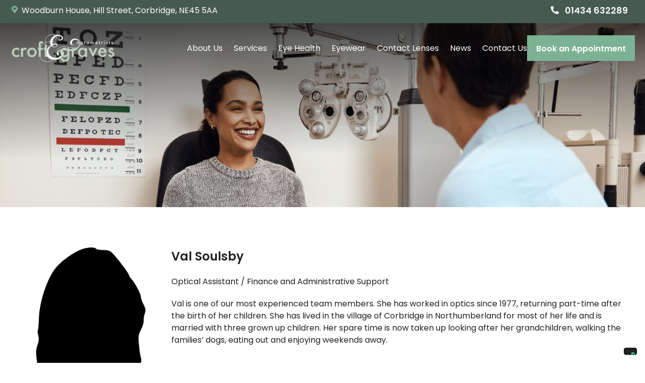

--- FILE ---
content_type: text/html; charset=UTF-8
request_url: https://www.croftandgraves.co.uk/team/val-soulsby/
body_size: 17853
content:
<!DOCTYPE html>
<html lang="en-GB">
<head>
<meta charset="UTF-8" />
<meta name='viewport' content='width=device-width, initial-scale=1.0' />
<meta http-equiv='X-UA-Compatible' content='IE=edge' />
<link rel="profile" href="https://gmpg.org/xfn/11" />
<meta name='robots' content='index, follow, max-image-preview:large, max-snippet:-1, max-video-preview:-1' />
	<style>img:is([sizes="auto" i], [sizes^="auto," i]) { contain-intrinsic-size: 3000px 1500px }</style>
	
            <script data-no-defer="1" data-ezscrex="false" data-cfasync="false" data-pagespeed-no-defer data-cookieconsent="ignore">
                var ctPublicFunctions = {"_ajax_nonce":"f4cf5fc68a","_rest_nonce":"441bcfb113","_ajax_url":"\/wp-admin\/admin-ajax.php","_rest_url":"https:\/\/www.croftandgraves.co.uk\/wp-json\/","data__cookies_type":"none","data__ajax_type":"rest","data__bot_detector_enabled":"1","data__frontend_data_log_enabled":1,"cookiePrefix":"","wprocket_detected":true,"host_url":"www.croftandgraves.co.uk","text__ee_click_to_select":"Click to select the whole data","text__ee_original_email":"The original one is","text__ee_got_it":"Got it","text__ee_blocked":"Blocked","text__ee_cannot_connect":"Cannot connect","text__ee_cannot_decode":"Can not decode email. Unknown reason","text__ee_email_decoder":"CleanTalk email decoder","text__ee_wait_for_decoding":"The magic is on the way, please wait for a few seconds!","text__ee_decoding_process":"Decoding the contact data, let us a few seconds to finish."}
            </script>
        
            <script data-no-defer="1" data-ezscrex="false" data-cfasync="false" data-pagespeed-no-defer data-cookieconsent="ignore">
                var ctPublic = {"_ajax_nonce":"f4cf5fc68a","settings__forms__check_internal":"0","settings__forms__check_external":"0","settings__forms__force_protection":0,"settings__forms__search_test":"1","settings__data__bot_detector_enabled":"1","settings__sfw__anti_crawler":0,"blog_home":"https:\/\/www.croftandgraves.co.uk\/","pixel__setting":"3","pixel__enabled":true,"pixel__url":null,"data__email_check_before_post":"1","data__email_check_exist_post":"0","data__cookies_type":"none","data__key_is_ok":true,"data__visible_fields_required":true,"wl_brandname":"Anti-Spam by CleanTalk","wl_brandname_short":"CleanTalk","ct_checkjs_key":"e3ac0302384a8d025eb9af3489cc2d12fc7a5c9888c6ed1a0f202dfdfd88b792","emailEncoderPassKey":"382b28134672423485ef91e8b220b278","bot_detector_forms_excluded":"W10=","advancedCacheExists":false,"varnishCacheExists":false,"wc_ajax_add_to_cart":false}
            </script>
        
	<!-- This site is optimized with the Yoast SEO plugin v25.2 - https://yoast.com/wordpress/plugins/seo/ -->
	<title>Val Soulsby - Croft &amp; Graves Optometrists</title>
	<link rel="canonical" href="https://www.croftandgraves.co.uk/team/val-soulsby/" />
	<meta property="og:locale" content="en_GB" />
	<meta property="og:type" content="article" />
	<meta property="og:title" content="Val Soulsby - Croft &amp; Graves Optometrists" />
	<meta property="og:description" content="Val is one of our most experienced team members. She has worked in optics since 1977, returning part-time after the birth of her children. She has lived in the village of Corbridge in Northumberland for most of her life and is married with three grown up children." />
	<meta property="og:url" content="https://www.croftandgraves.co.uk/team/val-soulsby/" />
	<meta property="og:site_name" content="Croft &amp; Graves Optometrists" />
	<meta property="article:publisher" content="https://facebook.com/CGOptom/" />
	<meta property="article:modified_time" content="2023-05-02T14:09:18+00:00" />
	<meta property="og:image" content="https://www.croftandgraves.co.uk/wp-content/uploads/2023/04/female-placeholder.png" />
	<meta property="og:image:width" content="331" />
	<meta property="og:image:height" content="431" />
	<meta property="og:image:type" content="image/png" />
	<meta name="twitter:card" content="summary_large_image" />
	<meta name="twitter:site" content="@CGOptom" />
	<script type="application/ld+json" class="yoast-schema-graph">{"@context":"https://schema.org","@graph":[{"@type":"WebPage","@id":"https://www.croftandgraves.co.uk/team/val-soulsby/","url":"https://www.croftandgraves.co.uk/team/val-soulsby/","name":"Val Soulsby - Croft &amp; Graves Optometrists","isPartOf":{"@id":"https://www.croftandgraves.co.uk/#website"},"primaryImageOfPage":{"@id":"https://www.croftandgraves.co.uk/team/val-soulsby/#primaryimage"},"image":{"@id":"https://www.croftandgraves.co.uk/team/val-soulsby/#primaryimage"},"thumbnailUrl":"https://www.croftandgraves.co.uk/wp-content/uploads/2023/04/female-placeholder.png","datePublished":"2023-04-26T12:14:39+00:00","dateModified":"2023-05-02T14:09:18+00:00","breadcrumb":{"@id":"https://www.croftandgraves.co.uk/team/val-soulsby/#breadcrumb"},"inLanguage":"en-GB","potentialAction":[{"@type":"ReadAction","target":["https://www.croftandgraves.co.uk/team/val-soulsby/"]}]},{"@type":"ImageObject","inLanguage":"en-GB","@id":"https://www.croftandgraves.co.uk/team/val-soulsby/#primaryimage","url":"https://www.croftandgraves.co.uk/wp-content/uploads/2023/04/female-placeholder.png","contentUrl":"https://www.croftandgraves.co.uk/wp-content/uploads/2023/04/female-placeholder.png","width":331,"height":431},{"@type":"BreadcrumbList","@id":"https://www.croftandgraves.co.uk/team/val-soulsby/#breadcrumb","itemListElement":[{"@type":"ListItem","position":1,"name":"Home","item":"https://www.croftandgraves.co.uk/"},{"@type":"ListItem","position":2,"name":"Val Soulsby"}]},{"@type":"WebSite","@id":"https://www.croftandgraves.co.uk/#website","url":"https://www.croftandgraves.co.uk/","name":"Croft and Graves Optometrists","description":"A family-run optician","publisher":{"@id":"https://www.croftandgraves.co.uk/#organization"},"alternateName":"Croft and Graves Optometrists","potentialAction":[{"@type":"SearchAction","target":{"@type":"EntryPoint","urlTemplate":"https://www.croftandgraves.co.uk/?s={search_term_string}"},"query-input":{"@type":"PropertyValueSpecification","valueRequired":true,"valueName":"search_term_string"}}],"inLanguage":"en-GB"},{"@type":"Organization","@id":"https://www.croftandgraves.co.uk/#organization","name":"Croft and Graves Optometrists","alternateName":"Croft and Graves Optometrists","url":"https://www.croftandgraves.co.uk/","logo":{"@type":"ImageObject","inLanguage":"en-GB","@id":"https://www.croftandgraves.co.uk/#/schema/logo/image/","url":"/wp-content/uploads/2023/04/CG-Eye-Exam-Final_03.jpg","contentUrl":"/wp-content/uploads/2023/04/CG-Eye-Exam-Final_03.jpg","width":303,"height":76,"caption":"Croft and Graves Optometrists"},"image":{"@id":"https://www.croftandgraves.co.uk/#/schema/logo/image/"},"sameAs":["https://facebook.com/CGOptom/","https://x.com/CGOptom","https://www.instagram.com/cgoptom/"]}]}</script>
	<!-- / Yoast SEO plugin. -->


<link rel='dns-prefetch' href='//www.croftandgraves.co.uk' />
<link rel='dns-prefetch' href='//moderate.cleantalk.org' />
<link rel='dns-prefetch' href='//fonts.googleapis.com' />
<link rel='dns-prefetch' href='//cdn.croftandgraves.co.uk' />
<link href='https://fonts.gstatic.com' crossorigin rel='preconnect' />
<link href='https://cdn.croftandgraves.co.uk' rel='preconnect' />
<link rel="alternate" type="application/rss+xml" title="Croft &amp; Graves Optometrists &raquo; Feed" href="https://www.croftandgraves.co.uk/feed/" />
<link rel="alternate" type="application/rss+xml" title="Croft &amp; Graves Optometrists &raquo; Comments Feed" href="https://www.croftandgraves.co.uk/comments/feed/" />
<link rel="preload" href="https://www.croftandgraves.co.uk/wp-content/plugins/bb-plugin/fonts/fontawesome/5.15.4/webfonts/fa-solid-900.woff2" as="font" type="font/woff2" crossorigin="anonymous">
<link rel="preload" href="https://www.croftandgraves.co.uk/wp-content/plugins/bb-plugin/fonts/fontawesome/5.15.4/webfonts/fa-regular-400.woff2" as="font" type="font/woff2" crossorigin="anonymous">
<link rel="preload" href="https://www.croftandgraves.co.uk/wp-content/plugins/bb-plugin/fonts/fontawesome/5.15.4/webfonts/fa-brands-400.woff2" as="font" type="font/woff2" crossorigin="anonymous">
<link rel='stylesheet' id='sbi_styles-css' href='https://www.croftandgraves.co.uk/wp-content/plugins/instagram-feed/css/sbi-styles.min.css?ver=6.9.1' media='all' />
<style id='wp-emoji-styles-inline-css'>

	img.wp-smiley, img.emoji {
		display: inline !important;
		border: none !important;
		box-shadow: none !important;
		height: 1em !important;
		width: 1em !important;
		margin: 0 0.07em !important;
		vertical-align: -0.1em !important;
		background: none !important;
		padding: 0 !important;
	}
</style>
<link rel='stylesheet' id='wp-block-library-css' href='https://www.croftandgraves.co.uk/wp-includes/css/dist/block-library/style.min.css?ver=6.8.3' media='all' />
<style id='wp-block-library-theme-inline-css'>
.wp-block-audio :where(figcaption){color:#555;font-size:13px;text-align:center}.is-dark-theme .wp-block-audio :where(figcaption){color:#ffffffa6}.wp-block-audio{margin:0 0 1em}.wp-block-code{border:1px solid #ccc;border-radius:4px;font-family:Menlo,Consolas,monaco,monospace;padding:.8em 1em}.wp-block-embed :where(figcaption){color:#555;font-size:13px;text-align:center}.is-dark-theme .wp-block-embed :where(figcaption){color:#ffffffa6}.wp-block-embed{margin:0 0 1em}.blocks-gallery-caption{color:#555;font-size:13px;text-align:center}.is-dark-theme .blocks-gallery-caption{color:#ffffffa6}:root :where(.wp-block-image figcaption){color:#555;font-size:13px;text-align:center}.is-dark-theme :root :where(.wp-block-image figcaption){color:#ffffffa6}.wp-block-image{margin:0 0 1em}.wp-block-pullquote{border-bottom:4px solid;border-top:4px solid;color:currentColor;margin-bottom:1.75em}.wp-block-pullquote cite,.wp-block-pullquote footer,.wp-block-pullquote__citation{color:currentColor;font-size:.8125em;font-style:normal;text-transform:uppercase}.wp-block-quote{border-left:.25em solid;margin:0 0 1.75em;padding-left:1em}.wp-block-quote cite,.wp-block-quote footer{color:currentColor;font-size:.8125em;font-style:normal;position:relative}.wp-block-quote:where(.has-text-align-right){border-left:none;border-right:.25em solid;padding-left:0;padding-right:1em}.wp-block-quote:where(.has-text-align-center){border:none;padding-left:0}.wp-block-quote.is-large,.wp-block-quote.is-style-large,.wp-block-quote:where(.is-style-plain){border:none}.wp-block-search .wp-block-search__label{font-weight:700}.wp-block-search__button{border:1px solid #ccc;padding:.375em .625em}:where(.wp-block-group.has-background){padding:1.25em 2.375em}.wp-block-separator.has-css-opacity{opacity:.4}.wp-block-separator{border:none;border-bottom:2px solid;margin-left:auto;margin-right:auto}.wp-block-separator.has-alpha-channel-opacity{opacity:1}.wp-block-separator:not(.is-style-wide):not(.is-style-dots){width:100px}.wp-block-separator.has-background:not(.is-style-dots){border-bottom:none;height:1px}.wp-block-separator.has-background:not(.is-style-wide):not(.is-style-dots){height:2px}.wp-block-table{margin:0 0 1em}.wp-block-table td,.wp-block-table th{word-break:normal}.wp-block-table :where(figcaption){color:#555;font-size:13px;text-align:center}.is-dark-theme .wp-block-table :where(figcaption){color:#ffffffa6}.wp-block-video :where(figcaption){color:#555;font-size:13px;text-align:center}.is-dark-theme .wp-block-video :where(figcaption){color:#ffffffa6}.wp-block-video{margin:0 0 1em}:root :where(.wp-block-template-part.has-background){margin-bottom:0;margin-top:0;padding:1.25em 2.375em}
</style>
<style id='classic-theme-styles-inline-css'>
/*! This file is auto-generated */
.wp-block-button__link{color:#fff;background-color:#32373c;border-radius:9999px;box-shadow:none;text-decoration:none;padding:calc(.667em + 2px) calc(1.333em + 2px);font-size:1.125em}.wp-block-file__button{background:#32373c;color:#fff;text-decoration:none}
</style>
<style id='global-styles-inline-css'>
:root{--wp--preset--aspect-ratio--square: 1;--wp--preset--aspect-ratio--4-3: 4/3;--wp--preset--aspect-ratio--3-4: 3/4;--wp--preset--aspect-ratio--3-2: 3/2;--wp--preset--aspect-ratio--2-3: 2/3;--wp--preset--aspect-ratio--16-9: 16/9;--wp--preset--aspect-ratio--9-16: 9/16;--wp--preset--color--black: #000000;--wp--preset--color--cyan-bluish-gray: #abb8c3;--wp--preset--color--white: #ffffff;--wp--preset--color--pale-pink: #f78da7;--wp--preset--color--vivid-red: #cf2e2e;--wp--preset--color--luminous-vivid-orange: #ff6900;--wp--preset--color--luminous-vivid-amber: #fcb900;--wp--preset--color--light-green-cyan: #7bdcb5;--wp--preset--color--vivid-green-cyan: #00d084;--wp--preset--color--pale-cyan-blue: #8ed1fc;--wp--preset--color--vivid-cyan-blue: #0693e3;--wp--preset--color--vivid-purple: #9b51e0;--wp--preset--color--fl-heading-text: #333333;--wp--preset--color--fl-body-bg: #ffffff;--wp--preset--color--fl-body-text: #212121;--wp--preset--color--fl-accent: #212121;--wp--preset--color--fl-accent-hover: #212121;--wp--preset--color--fl-topbar-bg: #ffffff;--wp--preset--color--fl-topbar-text: #000000;--wp--preset--color--fl-topbar-link: #428bca;--wp--preset--color--fl-topbar-hover: #428bca;--wp--preset--color--fl-header-bg: #ffffff;--wp--preset--color--fl-header-text: #000000;--wp--preset--color--fl-header-link: #428bca;--wp--preset--color--fl-header-hover: #428bca;--wp--preset--color--fl-nav-bg: #ffffff;--wp--preset--color--fl-nav-link: #428bca;--wp--preset--color--fl-nav-hover: #428bca;--wp--preset--color--fl-content-bg: #ffffff;--wp--preset--color--fl-footer-widgets-bg: #ffffff;--wp--preset--color--fl-footer-widgets-text: #000000;--wp--preset--color--fl-footer-widgets-link: #428bca;--wp--preset--color--fl-footer-widgets-hover: #428bca;--wp--preset--color--fl-footer-bg: #ffffff;--wp--preset--color--fl-footer-text: #000000;--wp--preset--color--fl-footer-link: #428bca;--wp--preset--color--fl-footer-hover: #428bca;--wp--preset--gradient--vivid-cyan-blue-to-vivid-purple: linear-gradient(135deg,rgba(6,147,227,1) 0%,rgb(155,81,224) 100%);--wp--preset--gradient--light-green-cyan-to-vivid-green-cyan: linear-gradient(135deg,rgb(122,220,180) 0%,rgb(0,208,130) 100%);--wp--preset--gradient--luminous-vivid-amber-to-luminous-vivid-orange: linear-gradient(135deg,rgba(252,185,0,1) 0%,rgba(255,105,0,1) 100%);--wp--preset--gradient--luminous-vivid-orange-to-vivid-red: linear-gradient(135deg,rgba(255,105,0,1) 0%,rgb(207,46,46) 100%);--wp--preset--gradient--very-light-gray-to-cyan-bluish-gray: linear-gradient(135deg,rgb(238,238,238) 0%,rgb(169,184,195) 100%);--wp--preset--gradient--cool-to-warm-spectrum: linear-gradient(135deg,rgb(74,234,220) 0%,rgb(151,120,209) 20%,rgb(207,42,186) 40%,rgb(238,44,130) 60%,rgb(251,105,98) 80%,rgb(254,248,76) 100%);--wp--preset--gradient--blush-light-purple: linear-gradient(135deg,rgb(255,206,236) 0%,rgb(152,150,240) 100%);--wp--preset--gradient--blush-bordeaux: linear-gradient(135deg,rgb(254,205,165) 0%,rgb(254,45,45) 50%,rgb(107,0,62) 100%);--wp--preset--gradient--luminous-dusk: linear-gradient(135deg,rgb(255,203,112) 0%,rgb(199,81,192) 50%,rgb(65,88,208) 100%);--wp--preset--gradient--pale-ocean: linear-gradient(135deg,rgb(255,245,203) 0%,rgb(182,227,212) 50%,rgb(51,167,181) 100%);--wp--preset--gradient--electric-grass: linear-gradient(135deg,rgb(202,248,128) 0%,rgb(113,206,126) 100%);--wp--preset--gradient--midnight: linear-gradient(135deg,rgb(2,3,129) 0%,rgb(40,116,252) 100%);--wp--preset--font-size--small: 13px;--wp--preset--font-size--medium: 20px;--wp--preset--font-size--large: 36px;--wp--preset--font-size--x-large: 42px;--wp--preset--spacing--20: 0.44rem;--wp--preset--spacing--30: 0.67rem;--wp--preset--spacing--40: 1rem;--wp--preset--spacing--50: 1.5rem;--wp--preset--spacing--60: 2.25rem;--wp--preset--spacing--70: 3.38rem;--wp--preset--spacing--80: 5.06rem;--wp--preset--shadow--natural: 6px 6px 9px rgba(0, 0, 0, 0.2);--wp--preset--shadow--deep: 12px 12px 50px rgba(0, 0, 0, 0.4);--wp--preset--shadow--sharp: 6px 6px 0px rgba(0, 0, 0, 0.2);--wp--preset--shadow--outlined: 6px 6px 0px -3px rgba(255, 255, 255, 1), 6px 6px rgba(0, 0, 0, 1);--wp--preset--shadow--crisp: 6px 6px 0px rgba(0, 0, 0, 1);}:where(.is-layout-flex){gap: 0.5em;}:where(.is-layout-grid){gap: 0.5em;}body .is-layout-flex{display: flex;}.is-layout-flex{flex-wrap: wrap;align-items: center;}.is-layout-flex > :is(*, div){margin: 0;}body .is-layout-grid{display: grid;}.is-layout-grid > :is(*, div){margin: 0;}:where(.wp-block-columns.is-layout-flex){gap: 2em;}:where(.wp-block-columns.is-layout-grid){gap: 2em;}:where(.wp-block-post-template.is-layout-flex){gap: 1.25em;}:where(.wp-block-post-template.is-layout-grid){gap: 1.25em;}.has-black-color{color: var(--wp--preset--color--black) !important;}.has-cyan-bluish-gray-color{color: var(--wp--preset--color--cyan-bluish-gray) !important;}.has-white-color{color: var(--wp--preset--color--white) !important;}.has-pale-pink-color{color: var(--wp--preset--color--pale-pink) !important;}.has-vivid-red-color{color: var(--wp--preset--color--vivid-red) !important;}.has-luminous-vivid-orange-color{color: var(--wp--preset--color--luminous-vivid-orange) !important;}.has-luminous-vivid-amber-color{color: var(--wp--preset--color--luminous-vivid-amber) !important;}.has-light-green-cyan-color{color: var(--wp--preset--color--light-green-cyan) !important;}.has-vivid-green-cyan-color{color: var(--wp--preset--color--vivid-green-cyan) !important;}.has-pale-cyan-blue-color{color: var(--wp--preset--color--pale-cyan-blue) !important;}.has-vivid-cyan-blue-color{color: var(--wp--preset--color--vivid-cyan-blue) !important;}.has-vivid-purple-color{color: var(--wp--preset--color--vivid-purple) !important;}.has-black-background-color{background-color: var(--wp--preset--color--black) !important;}.has-cyan-bluish-gray-background-color{background-color: var(--wp--preset--color--cyan-bluish-gray) !important;}.has-white-background-color{background-color: var(--wp--preset--color--white) !important;}.has-pale-pink-background-color{background-color: var(--wp--preset--color--pale-pink) !important;}.has-vivid-red-background-color{background-color: var(--wp--preset--color--vivid-red) !important;}.has-luminous-vivid-orange-background-color{background-color: var(--wp--preset--color--luminous-vivid-orange) !important;}.has-luminous-vivid-amber-background-color{background-color: var(--wp--preset--color--luminous-vivid-amber) !important;}.has-light-green-cyan-background-color{background-color: var(--wp--preset--color--light-green-cyan) !important;}.has-vivid-green-cyan-background-color{background-color: var(--wp--preset--color--vivid-green-cyan) !important;}.has-pale-cyan-blue-background-color{background-color: var(--wp--preset--color--pale-cyan-blue) !important;}.has-vivid-cyan-blue-background-color{background-color: var(--wp--preset--color--vivid-cyan-blue) !important;}.has-vivid-purple-background-color{background-color: var(--wp--preset--color--vivid-purple) !important;}.has-black-border-color{border-color: var(--wp--preset--color--black) !important;}.has-cyan-bluish-gray-border-color{border-color: var(--wp--preset--color--cyan-bluish-gray) !important;}.has-white-border-color{border-color: var(--wp--preset--color--white) !important;}.has-pale-pink-border-color{border-color: var(--wp--preset--color--pale-pink) !important;}.has-vivid-red-border-color{border-color: var(--wp--preset--color--vivid-red) !important;}.has-luminous-vivid-orange-border-color{border-color: var(--wp--preset--color--luminous-vivid-orange) !important;}.has-luminous-vivid-amber-border-color{border-color: var(--wp--preset--color--luminous-vivid-amber) !important;}.has-light-green-cyan-border-color{border-color: var(--wp--preset--color--light-green-cyan) !important;}.has-vivid-green-cyan-border-color{border-color: var(--wp--preset--color--vivid-green-cyan) !important;}.has-pale-cyan-blue-border-color{border-color: var(--wp--preset--color--pale-cyan-blue) !important;}.has-vivid-cyan-blue-border-color{border-color: var(--wp--preset--color--vivid-cyan-blue) !important;}.has-vivid-purple-border-color{border-color: var(--wp--preset--color--vivid-purple) !important;}.has-vivid-cyan-blue-to-vivid-purple-gradient-background{background: var(--wp--preset--gradient--vivid-cyan-blue-to-vivid-purple) !important;}.has-light-green-cyan-to-vivid-green-cyan-gradient-background{background: var(--wp--preset--gradient--light-green-cyan-to-vivid-green-cyan) !important;}.has-luminous-vivid-amber-to-luminous-vivid-orange-gradient-background{background: var(--wp--preset--gradient--luminous-vivid-amber-to-luminous-vivid-orange) !important;}.has-luminous-vivid-orange-to-vivid-red-gradient-background{background: var(--wp--preset--gradient--luminous-vivid-orange-to-vivid-red) !important;}.has-very-light-gray-to-cyan-bluish-gray-gradient-background{background: var(--wp--preset--gradient--very-light-gray-to-cyan-bluish-gray) !important;}.has-cool-to-warm-spectrum-gradient-background{background: var(--wp--preset--gradient--cool-to-warm-spectrum) !important;}.has-blush-light-purple-gradient-background{background: var(--wp--preset--gradient--blush-light-purple) !important;}.has-blush-bordeaux-gradient-background{background: var(--wp--preset--gradient--blush-bordeaux) !important;}.has-luminous-dusk-gradient-background{background: var(--wp--preset--gradient--luminous-dusk) !important;}.has-pale-ocean-gradient-background{background: var(--wp--preset--gradient--pale-ocean) !important;}.has-electric-grass-gradient-background{background: var(--wp--preset--gradient--electric-grass) !important;}.has-midnight-gradient-background{background: var(--wp--preset--gradient--midnight) !important;}.has-small-font-size{font-size: var(--wp--preset--font-size--small) !important;}.has-medium-font-size{font-size: var(--wp--preset--font-size--medium) !important;}.has-large-font-size{font-size: var(--wp--preset--font-size--large) !important;}.has-x-large-font-size{font-size: var(--wp--preset--font-size--x-large) !important;}
:where(.wp-block-post-template.is-layout-flex){gap: 1.25em;}:where(.wp-block-post-template.is-layout-grid){gap: 1.25em;}
:where(.wp-block-columns.is-layout-flex){gap: 2em;}:where(.wp-block-columns.is-layout-grid){gap: 2em;}
:root :where(.wp-block-pullquote){font-size: 1.5em;line-height: 1.6;}
</style>
<link rel='stylesheet' id='cleantalk-public-css-css' href='https://www.croftandgraves.co.uk/wp-content/plugins/cleantalk-spam-protect/css/cleantalk-public.min.css?ver=6.56_1768350072' media='all' />
<link rel='stylesheet' id='cleantalk-email-decoder-css-css' href='https://www.croftandgraves.co.uk/wp-content/plugins/cleantalk-spam-protect/css/cleantalk-email-decoder.min.css?ver=6.56_1768350072' media='all' />
<link rel='stylesheet' id='standard-branch-css' href='https://www.croftandgraves.co.uk/wp-content/plugins/opticommerce-custom-functions//assets/css/standard.css' media='all' />
<link rel='stylesheet' id='font-awesome-5-css' href='https://www.croftandgraves.co.uk/wp-content/plugins/bb-plugin/fonts/fontawesome/5.15.4/css/all.min.css?ver=2.9.4' media='all' />
<link rel='stylesheet' id='fl-builder-layout-bundle-e882d20a4cec2bd66649161f62d89091-css' href='https://www.croftandgraves.co.uk/wp-content/uploads/bb-plugin/cache/e882d20a4cec2bd66649161f62d89091-layout-bundle.css?ver=2.9.4-1.5.0.3' media='all' />
<style id='akismet-widget-style-inline-css'>

			.a-stats {
				--akismet-color-mid-green: #357b49;
				--akismet-color-white: #fff;
				--akismet-color-light-grey: #f6f7f7;

				max-width: 350px;
				width: auto;
			}

			.a-stats * {
				all: unset;
				box-sizing: border-box;
			}

			.a-stats strong {
				font-weight: 600;
			}

			.a-stats a.a-stats__link,
			.a-stats a.a-stats__link:visited,
			.a-stats a.a-stats__link:active {
				background: var(--akismet-color-mid-green);
				border: none;
				box-shadow: none;
				border-radius: 8px;
				color: var(--akismet-color-white);
				cursor: pointer;
				display: block;
				font-family: -apple-system, BlinkMacSystemFont, 'Segoe UI', 'Roboto', 'Oxygen-Sans', 'Ubuntu', 'Cantarell', 'Helvetica Neue', sans-serif;
				font-weight: 500;
				padding: 12px;
				text-align: center;
				text-decoration: none;
				transition: all 0.2s ease;
			}

			/* Extra specificity to deal with TwentyTwentyOne focus style */
			.widget .a-stats a.a-stats__link:focus {
				background: var(--akismet-color-mid-green);
				color: var(--akismet-color-white);
				text-decoration: none;
			}

			.a-stats a.a-stats__link:hover {
				filter: brightness(110%);
				box-shadow: 0 4px 12px rgba(0, 0, 0, 0.06), 0 0 2px rgba(0, 0, 0, 0.16);
			}

			.a-stats .count {
				color: var(--akismet-color-white);
				display: block;
				font-size: 1.5em;
				line-height: 1.4;
				padding: 0 13px;
				white-space: nowrap;
			}
		
</style>
<link rel='stylesheet' id='jquery-magnificpopup-css' href='https://www.croftandgraves.co.uk/wp-content/plugins/bb-plugin/css/jquery.magnificpopup.min.css?ver=2.9.4' media='all' />
<link rel='stylesheet' id='base-css' href='https://www.croftandgraves.co.uk/wp-content/themes/bb-theme/css/base.min.css?ver=1.7.18.1' media='all' />
<link rel='stylesheet' id='fl-automator-skin-css' href='https://www.croftandgraves.co.uk/wp-content/uploads/bb-theme/skin-6916d0449cab3.css?ver=1.7.18.1' media='all' />
<link rel='stylesheet' id='fl-child-theme-css' href='https://www.croftandgraves.co.uk/wp-content/themes/bb-theme-child/style.css?ver=6.8.3' media='all' />
<link rel='stylesheet' id='pp-animate-css' href='https://www.croftandgraves.co.uk/wp-content/plugins/bbpowerpack/assets/css/animate.min.css?ver=3.5.1' media='all' />
<link rel='stylesheet' id='fl-builder-google-fonts-15a71f3136d2a8d47fd802f3a1b7f999-css' href='//fonts.googleapis.com/css?family=Poppins%3A600%2C400%2C700%2C300&#038;ver=6.8.3' media='all' />
<style id='rocket-lazyload-inline-css'>
.rll-youtube-player{position:relative;padding-bottom:56.23%;height:0;overflow:hidden;max-width:100%;}.rll-youtube-player:focus-within{outline: 2px solid currentColor;outline-offset: 5px;}.rll-youtube-player iframe{position:absolute;top:0;left:0;width:100%;height:100%;z-index:100;background:0 0}.rll-youtube-player img{bottom:0;display:block;left:0;margin:auto;max-width:100%;width:100%;position:absolute;right:0;top:0;border:none;height:auto;-webkit-transition:.4s all;-moz-transition:.4s all;transition:.4s all}.rll-youtube-player img:hover{-webkit-filter:brightness(75%)}.rll-youtube-player .play{height:100%;width:100%;left:0;top:0;position:absolute;background:url(https://www.croftandgraves.co.uk/wp-content/plugins/wp-rocket/assets/img/youtube.png) no-repeat center;background-color: transparent !important;cursor:pointer;border:none;}
</style>
<!--n2css--><!--n2js--><script src="https://www.croftandgraves.co.uk/wp-content/plugins/cleantalk-spam-protect/js/apbct-public-bundle.min.js?ver=6.56_1768350072" id="apbct-public-bundle-js-js"></script>
<script src="https://moderate.cleantalk.org/ct-bot-detector-wrapper.js?ver=6.56" id="ct_bot_detector-js" defer data-wp-strategy="defer"></script>
<script src="https://www.croftandgraves.co.uk/wp-includes/js/jquery/jquery.min.js?ver=3.7.1" id="jquery-core-js"></script>
<script src="https://www.croftandgraves.co.uk/wp-includes/js/jquery/jquery-migrate.min.js?ver=3.4.1" id="jquery-migrate-js"></script>
<link rel="https://api.w.org/" href="https://www.croftandgraves.co.uk/wp-json/" /><link rel="alternate" title="JSON" type="application/json" href="https://www.croftandgraves.co.uk/wp-json/wp/v2/team/1242906" /><link rel="EditURI" type="application/rsd+xml" title="RSD" href="https://www.croftandgraves.co.uk/xmlrpc.php?rsd" />
<link rel='shortlink' href='https://www.croftandgraves.co.uk/?p=1242906' />
<link rel="alternate" title="oEmbed (JSON)" type="application/json+oembed" href="https://www.croftandgraves.co.uk/wp-json/oembed/1.0/embed?url=https%3A%2F%2Fwww.croftandgraves.co.uk%2Fteam%2Fval-soulsby%2F" />
<link rel="alternate" title="oEmbed (XML)" type="text/xml+oembed" href="https://www.croftandgraves.co.uk/wp-json/oembed/1.0/embed?url=https%3A%2F%2Fwww.croftandgraves.co.uk%2Fteam%2Fval-soulsby%2F&#038;format=xml" />
		<script>
			var bb_powerpack = {
				version: '2.40.1.6',
				getAjaxUrl: function() { return atob( 'aHR0cHM6Ly93d3cuY3JvZnRhbmRncmF2ZXMuY28udWsvd3AtYWRtaW4vYWRtaW4tYWpheC5waHA=' ); },
				callback: function() {},
				post_id: 1242906,
				search_term: '',
				current_page: 'https://www.croftandgraves.co.uk/team/val-soulsby/',
				conditionals: {
					is_front_page: false,
					is_home: false,
					is_archive: false,
					is_tax: false,
										is_author: false,
					current_author: false,
					is_search: false,
									}
			};
		</script>
		<link rel="icon" href="https://www.croftandgraves.co.uk/wp-content/uploads/2023/04/cropped-favicon-croft-32x32.png" sizes="32x32" />
<link rel="icon" href="https://www.croftandgraves.co.uk/wp-content/uploads/2023/04/cropped-favicon-croft-192x192.png" sizes="192x192" />
<link rel="apple-touch-icon" href="https://www.croftandgraves.co.uk/wp-content/uploads/2023/04/cropped-favicon-croft-180x180.png" />
<meta name="msapplication-TileImage" content="https://www.croftandgraves.co.uk/wp-content/uploads/2023/04/cropped-favicon-croft-270x270.png" />
		<style id="wp-custom-css">
			.page-id-909 .fl-post-header{
	padding-top:200px;
}
/*---------- Default Settings ----------*/

*:focus{ 
    outline:none !important;
    -webkit-box-shadow: none !important;
  box-shadow: none !important;
}
input[type="text"],
input[type="number"],
input[type="email"],
input[type="search"],
select{ 
    -webkit-appearance: none;
    -moz-appearance: none;
    appearance: none; 
}
input[type="text"]::placeholder, input[type="password"]::placeholder, input[type="email"]::placeholder, input[type="tel"]::placeholder, input[type="date"]::placeholder, input[type="month"]::placeholder, input[type="week"]::placeholder, input[type="time"]::placeholder, input[type="number"]::placeholder, input[type="search"]::placeholder, input[type="url"]::placeholder, textarea::placeholder{
    color: rgba(37,43,72,0.4);
    opacity:1;
}
textarea{ resize: none; }
textarea:focus::-webkit-input-placeholder,
input:focus::-webkit-input-placeholder{ opacity:0.5; }
textarea:focus::-moz-placeholder,
input:focus::-moz-placeholder { opacity:0.5; }
textarea:focus:-ms-input-placeholder,
input:focus:-ms-input-placeholder { opacity:0.5; }
textarea:focus:-moz-placeholder,
input:focus:-moz-placeholder { opacity:0.5; }
input, textarea, select {
    border: none;
    border-radius: 0;
    -moz-border-radius: 0;
    -webkit-border-radius: 0;
    -ms-border-radius: 0;
    -o-border-radius: 0;
}
input,
select{ 
    -webkit-appearance: none;
  -moz-appearance: none;
  appearance: none; 
}
textarea:focus::-webkit-input-placeholder,
input:focus::-webkit-input-placeholder{ opacity:0.5; }
textarea:focus::-moz-placeholder,
input:focus::-moz-placeholder { opacity:0.5; }
textarea:focus:-ms-input-placeholder,
input:focus:-ms-input-placeholder { opacity:0.5; }
textarea:focus:-moz-placeholder,
input:focus:-moz-placeholder { opacity:0.5; }
input, textarea, select {border: none;border-radius: 0px;-moz-border-radius: 0px;-webkit-border-radius: 0px;-ms-border-radius: 0px;-o-border-radius: 0px;}

 

input[type=number]::-webkit-outer-spin-button,
input[type=number]::-webkit-inner-spin-button {-webkit-appearance: none;margin: 0;}

 

input[type=number] {-moz-appearance:textfield;}

 

ul.nonlist {margin: 0;padding: 0; list-style: none;}
table {border-collapse: collapse;border-spacing: 0;}

 

table > thead > tr > th,
table > tbody > tr > th,
table > tfoot > tr > th,
table > thead > tr > td,
table > tbody > tr > td,
table > tfoot > tr > td {padding: 4px; line-height: 1.4;vertical-align: top;border-top: 1px solid #ccc;border: 1px solid #ccc;}

 

table {width: 100%;margin-bottom: 15px;}
.aligncenter {
    margin: 5px auto 25px auto;
}
.ui-datepicker.ui-widget{ z-index: 999 !important; }
/*media queries 480 */


@media(max-width:480px){
img.alignleft, img.alignright, img.aligncenter {width: 100%;height: auto;margin: 0 0 20px 0;}
}		</style>
		<noscript><style id="rocket-lazyload-nojs-css">.rll-youtube-player, [data-lazy-src]{display:none !important;}</style></noscript><!--iubenda-->
<script type="text/javascript">
var _iub = _iub || [];
_iub.csConfiguration = {"askConsentAtCookiePolicyUpdate":true,"floatingPreferencesButtonDisplay":"bottom-right","lang":"en-GB","perPurposeConsent":true,"reloadOnConsent":true,"siteId":1195941,"cookiePolicyId":16344063,"banner":{"acceptButtonDisplay":true,"closeButtonDisplay":false,"customizeButtonDisplay":true,"explicitWithdrawal":true,"listPurposes":true,"position":"bottom","rejectButtonDisplay":true}};
</script>
<script type="text/javascript" src="https://cs.iubenda.com/autoblocking/1195941.js"></script>
<script type="text/javascript" src="//cdn.iubenda.com/cs/iubenda_cs.js" charset="UTF-8" async></script>
<!--iubenda end-->

<link href="https://cdnjs.cloudflare.com/ajax/libs/font-awesome/4.7.0/css/font-awesome.min.css">
<style>
    @font-face{
        font-family:'FontAwesome';
        src:url('https://cdnjs.cloudflare.com/ajax/libs/font-awesome/4.7.0/fonts/fontawesome-webfont.eot?v=4.7.0');
        src:url('https://cdnjs.cloudflare.com/ajax/libs/font-awesome/4.7.0/fonts/fontawesome-webfont.eot?#iefix&v=4.7.0') format('embedded-opentype'),
        url('https://cdnjs.cloudflare.com/ajax/libs/font-awesome/4.7.0/fonts/fontawesome-webfont.woff2?v=4.7.0') format('woff2'),
        url('https://cdnjs.cloudflare.com/ajax/libs/font-awesome/4.7.0/fonts/fontawesome-webfont.woff?v=4.7.0') format('woff'),
        url('https://cdnjs.cloudflare.com/ajax/libs/font-awesome/4.7.0/fonts/fontawesome-webfont.ttf?v=4.7.0') format('truetype'),
        url('https://cdnjs.cloudflare.com/ajax/libs/font-awesome/4.7.0/fonts/fontawesome-webfont.svg?v=4.7.0#fontawesomeregular') format('svg');
        font-weight:normal;
        font-style:normal
    }
</style>
<!-- Google Tag Manager -->
<script>(function(w,d,s,l,i){w[l]=w[l]||[];w[l].push({'gtm.start':
new Date().getTime(),event:'gtm.js'});var f=d.getElementsByTagName(s)[0],
j=d.createElement(s),dl=l!='dataLayer'?'&l='+l:'';j.async=true;j.src=
'https://www.googletagmanager.com/gtm.js?id='+i+dl;f.parentNode.insertBefore(j,f);
})(window,document,'script','dataLayer','GTM-P4D53GH');</script>
<!-- End Google Tag Manager -->
</head>
<body class="wp-singular team-template-default single single-team postid-1242906 wp-theme-bb-theme wp-child-theme-bb-theme-child fl-builder-2-9-4 fl-themer-1-5-0-3 fl-theme-1-7-18-1 fl-no-js body-contact-us fl-theme-builder-header fl-theme-builder-header-header fl-theme-builder-footer fl-theme-builder-footer-footer fl-theme-builder-singular fl-theme-builder-singular-teams-detail fl-framework-base fl-preset-default fl-full-width fl-search-active has-blocks" itemscope="itemscope" itemtype="https://schema.org/WebPage">
<!-- Google Tag Manager (noscript) -->
<noscript><iframe src="https://www.googletagmanager.com/ns.html?id=GTM-P4D53GH"
height="0" width="0" style="display:none;visibility:hidden"></iframe></noscript>
<!-- End Google Tag Manager (noscript) --><a aria-label="Skip to content" class="fl-screen-reader-text" href="#fl-main-content">Skip to content</a><div class="fl-page">
	<header class="fl-builder-content fl-builder-content-11 fl-builder-global-templates-locked" data-post-id="11" data-type="header" data-sticky="0" data-sticky-on="" data-sticky-breakpoint="medium" data-shrink="0" data-overlay="1" data-overlay-bg="transparent" data-shrink-image-height="50px" role="banner" itemscope="itemscope" itemtype="http://schema.org/WPHeader"><div class="fl-row fl-row-full-width fl-row-bg-color fl-node-j2yxw8b735ot fl-row-default-height fl-row-align-center fl-visible-desktop fl-visible-large fl-visible-medium top-info-row" data-node="j2yxw8b735ot">
	<div class="fl-row-content-wrap">
						<div class="fl-row-content fl-row-fixed-width fl-node-content">
		
<div class="fl-col-group fl-node-a9xnlgkh380d fl-col-group-equal-height fl-col-group-align-center" data-node="a9xnlgkh380d">
			<div class="fl-col fl-node-b0x8szlv62pt fl-col-bg-color fl-col-small" data-node="b0x8szlv62pt">
	<div class="fl-col-content fl-node-content"><div class="fl-module fl-module-rich-text fl-node-dbyw4283seiq para-wo-mrg" data-node="dbyw4283seiq">
	<div class="fl-module-content fl-node-content">
		<div class="fl-rich-text">
	<p><img decoding="async" class="map-marker" src="/wp-content/uploads/2023/04/map-marker-alt.png" />Woodburn House, Hill Street, Corbridge, NE45 5AA</p>
</div>
	</div>
</div>
</div>
</div>
			<div class="fl-col fl-node-4gjmdnrexkvb fl-col-bg-color fl-col-small" data-node="4gjmdnrexkvb">
	<div class="fl-col-content fl-node-content"><div class="fl-module fl-module-pp-social-icons fl-node-5jpdse4t1rmg fl-visible-medium fl-visible-mobile" data-node="5jpdse4t1rmg">
	<div class="fl-module-content fl-node-content">
		
<div class="pp-social-icons pp-social-icons-horizontal">
	<span class="pp-social-icon" itemscope itemtype="https://schema.org/Organization">
		<link itemprop="url" href="https://www.croftandgraves.co.uk">
		<a itemprop="sameAs" href="tel:01434%20632289" target="_self" title="" aria-label="" role="button">
							<i class="fas fa-phone-alt"></i>
					</a>
	</span>
		<span class="pp-social-icon" itemscope itemtype="https://schema.org/Organization">
		<link itemprop="url" href="https://www.croftandgraves.co.uk">
		<a itemprop="sameAs" href="/book-an-appointment/" target="_self" title="" aria-label="" role="button">
							<i class="fas fa-calendar-check"></i>
					</a>
	</span>
	</div>
	</div>
</div>
<div class="fl-module fl-module-pp-smart-button fl-node-647zhku1vglr fl-visible-desktop fl-visible-large para-wo-mrg ph-number" data-node="647zhku1vglr">
	<div class="fl-module-content fl-node-content">
		<div class="pp-button-wrap pp-button-width-auto pp-button-has-icon">
	<a href="tel:01434%20632289" target="_self" class="pp-button" role="button" aria-label="01434 632289">
				<i class="pp-button-icon pp-button-icon-before fas fa-phone-alt"></i>
						<span class="pp-button-text">01434 632289</span>
					</a>
</div>
	</div>
</div>
</div>
</div>
	</div>
		</div>
	</div>
</div>
<div class="fl-row fl-row-full-width fl-row-bg-none fl-node-xrfqknv6s839 fl-row-default-height fl-row-align-center fl-visible-mobile" data-node="xrfqknv6s839">
	<div class="fl-row-content-wrap">
						<div class="fl-row-content fl-row-fixed-width fl-node-content">
		
<div class="fl-col-group fl-node-94b1tcd2fq86 fl-col-group-custom-width" data-node="94b1tcd2fq86">
			<div class="fl-col fl-node-8ytz6paq3ri0 fl-col-bg-color fl-col-small fl-col-small-custom-width" data-node="8ytz6paq3ri0">
	<div class="fl-col-content fl-node-content"><div class="fl-module fl-module-pp-smart-button fl-node-3h5y7vlrdjwk" data-node="3h5y7vlrdjwk">
	<div class="fl-module-content fl-node-content">
		<div class="pp-button-wrap pp-button-width-full">
	<a href="/book-an-appointment/" target="_self" class="pp-button" role="button" aria-label="Book an Appointment">
						<span class="pp-button-text">Book an Appointment</span>
					</a>
</div>
	</div>
</div>
</div>
</div>
			<div class="fl-col fl-node-vamj3tkbze7g fl-col-bg-color fl-col-small fl-col-small-custom-width" data-node="vamj3tkbze7g">
	<div class="fl-col-content fl-node-content"><div class="fl-module fl-module-pp-smart-button fl-node-iz8g61md4hce" data-node="iz8g61md4hce">
	<div class="fl-module-content fl-node-content">
		<div class="pp-button-wrap pp-button-width-full">
	<a href="tel:01434%20632289" target="_self" class="pp-button" role="button" aria-label="01434 632289">
						<span class="pp-button-text">01434 632289</span>
					</a>
</div>
	</div>
</div>
</div>
</div>
	</div>
		</div>
	</div>
</div>
<div class="fl-row fl-row-full-width fl-row-bg-none fl-node-bfdmt4w71gol fl-row-default-height fl-row-align-center header-pri-row" data-node="bfdmt4w71gol">
	<div class="fl-row-content-wrap">
						<div class="fl-row-content fl-row-fixed-width fl-node-content">
		
<div class="fl-col-group fl-node-uhycjx1lnb53 fl-col-group-equal-height fl-col-group-align-center fl-col-group-custom-width" data-node="uhycjx1lnb53">
			<div class="fl-col fl-node-5irpzc0thvj2 fl-col-bg-color fl-col-small fl-col-small-custom-width" data-node="5irpzc0thvj2">
	<div class="fl-col-content fl-node-content"><div class="fl-module fl-module-pp-image fl-node-oft5enkxmc6w fl-visible-desktop fl-visible-large fl-visible-medium" data-node="oft5enkxmc6w">
	<div class="fl-module-content fl-node-content">
		<div class="pp-photo-container">
	<div class="pp-photo pp-photo-align-left pp-photo-align-responsive-left" itemscope itemtype="http://schema.org/ImageObject">
		<div class="pp-photo-content">
			<div class="pp-photo-content-inner">
								<a href="/" target="_self" itemprop="url">
									<img decoding="async" width="430" height="120" class="pp-photo-img wp-image-23" src="/wp-content/uploads/2023/04/croft-logo.png" alt="croft logo" itemprop="image" srcset="https://www.croftandgraves.co.uk/wp-content/uploads/2023/04/croft-logo.png 430w, https://www.croftandgraves.co.uk/wp-content/uploads/2023/04/croft-logo-300x84.png 300w" sizes="(max-width: 430px) 100vw, 430px" title="croft logo"  />
					<div class="pp-overlay-bg"></div>
													</a>
							</div>
					</div>
	</div>
</div>
	</div>
</div>
<div class="fl-module fl-module-pp-image fl-node-wxsa7qe2rbcu fl-visible-mobile" data-node="wxsa7qe2rbcu">
	<div class="fl-module-content fl-node-content">
		<div class="pp-photo-container">
	<div class="pp-photo pp-photo-align-left pp-photo-align-responsive-left" itemscope itemtype="http://schema.org/ImageObject">
		<div class="pp-photo-content">
			<div class="pp-photo-content-inner">
								<a href="/" target="_self" itemprop="url">
									<img decoding="async" width="275" height="84" class="pp-photo-img wp-image-1167" src="/wp-content/uploads/2023/04/croft-logo-mob.png" alt="" itemprop="image"  />
					<div class="pp-overlay-bg"></div>
													</a>
							</div>
					</div>
	</div>
</div>
	</div>
</div>
</div>
</div>
			<div class="fl-col fl-node-9hbnjw6rv0f7 fl-col-bg-color fl-col-small-custom-width nav-col" data-node="9hbnjw6rv0f7">
	<div class="fl-col-content fl-node-content"><div class="fl-module fl-module-pp-advanced-menu fl-node-9aj4v1k70esz main-menu" data-node="9aj4v1k70esz">
	<div class="fl-module-content fl-node-content">
					<div class="pp-advanced-menu-mobile">
			<button class="pp-advanced-menu-mobile-toggle hamburger" tabindex="0" aria-label="Menu" aria-expanded="false">
				<div class="pp-hamburger"><div class="pp-hamburger-box"><div class="pp-hamburger-inner"></div></div></div>			</button>
			</div>
			<div class="pp-advanced-menu pp-advanced-menu-accordion-collapse pp-menu-default pp-menu-align-right pp-menu-position-below">
   	   	<div class="pp-clear"></div>
	<nav class="pp-menu-nav" aria-label="Menu" itemscope="itemscope" itemtype="https://schema.org/SiteNavigationElement">
		<ul id="menu-main-menu" class="menu pp-advanced-menu-horizontal pp-toggle-arrows"><li id="menu-item-1256497" class="menu-item menu-item-type-post_type menu-item-object-page menu-item-has-children pp-has-submenu"><div class="pp-has-submenu-container"><a href="https://www.croftandgraves.co.uk/about-us/"><span class="menu-item-text">About Us<span class="pp-menu-toggle" tabindex="0" aria-expanded="false" aria-label="About Us: submenu" role="button"></span></span></a></div><ul class="sub-menu">	<li id="menu-item-1242281" class="menu-item menu-item-type-post_type menu-item-object-page"><a href="https://www.croftandgraves.co.uk/about-us/meet-our-team/"><span class="menu-item-text">Meet our team</span></a></li>	<li id="menu-item-1242282" class="menu-item menu-item-type-post_type menu-item-object-page"><a href="https://www.croftandgraves.co.uk/about-us/patient-feedback/"><span class="menu-item-text">Patient Feedback</span></a></li></ul></li><li id="menu-item-1256298" class="menu-item menu-item-type-custom menu-item-object-custom menu-item-has-children pp-has-submenu"><div class="pp-has-submenu-container"><a href="/services/eye-examination/"><span class="menu-item-text">Services<span class="pp-menu-toggle" tabindex="0" aria-expanded="false" aria-label="Services: submenu" role="button"></span></span></a></div><ul class="sub-menu">	<li id="menu-item-1241864" class="menu-item menu-item-type-post_type menu-item-object-page"><a href="https://www.croftandgraves.co.uk/services/eye-examination/"><span class="menu-item-text">Eye Examination</span></a></li>	<li id="menu-item-1241865" class="menu-item menu-item-type-post_type menu-item-object-page"><a href="https://www.croftandgraves.co.uk/services/oct-optos/"><span class="menu-item-text">OCT &#038; Optos</span></a></li>	<li id="menu-item-1241866" class="menu-item menu-item-type-post_type menu-item-object-page"><a href="https://www.croftandgraves.co.uk/services/corporate-eyecare/"><span class="menu-item-text">Corporate Eyecare</span></a></li>	<li id="menu-item-1256044" class="menu-item menu-item-type-post_type menu-item-object-page"><a href="https://www.croftandgraves.co.uk/services/dry-eye-clinic/"><span class="menu-item-text">Dry Eye Clinic</span></a></li>	<li id="menu-item-1242758" class="menu-item menu-item-type-post_type menu-item-object-page"><a href="https://www.croftandgraves.co.uk/services/red-eye-emergency-eye-care/"><span class="menu-item-text">Red Eye &#038; Emergency Eye Care</span></a></li>	<li id="menu-item-1242759" class="menu-item menu-item-type-post_type menu-item-object-page"><a href="https://www.croftandgraves.co.uk/services/childrens-eyecare/"><span class="menu-item-text">Children’s Eyecare</span></a></li>	<li id="menu-item-1256046" class="menu-item menu-item-type-post_type menu-item-object-page"><a href="https://www.croftandgraves.co.uk/services/eyewear-styling-consultations/"><span class="menu-item-text">Eyewear Styling Consultations</span></a></li></ul></li><li id="menu-item-1256299" class="menu-item menu-item-type-post_type menu-item-object-page"><a href="https://www.croftandgraves.co.uk/eye-health/myopia/"><span class="menu-item-text">Eye Health</span></a></li><li id="menu-item-1256319" class="menu-item menu-item-type-post_type menu-item-object-page menu-item-has-children pp-has-submenu"><div class="pp-has-submenu-container"><a href="https://www.croftandgraves.co.uk/eyewear/"><span class="menu-item-text">Eyewear<span class="pp-menu-toggle" tabindex="0" aria-expanded="false" aria-label="Eyewear: submenu" role="button"></span></span></a></div><ul class="sub-menu">	<li id="menu-item-1242762" class="menu-item menu-item-type-post_type menu-item-object-page"><a href="https://www.croftandgraves.co.uk/eyewear/frames-sunglasses/"><span class="menu-item-text">Frames &#038; Sunglasses</span></a></li>	<li id="menu-item-1242763" class="menu-item menu-item-type-post_type menu-item-object-page"><a href="https://www.croftandgraves.co.uk/eyewear/lenses/"><span class="menu-item-text">Lenses</span></a></li></ul></li><li id="menu-item-1241871" class="menu-item menu-item-type-post_type menu-item-object-page"><a href="https://www.croftandgraves.co.uk/contact-lenses/"><span class="menu-item-text">Contact Lenses</span></a></li><li id="menu-item-1241882" class="menu-item menu-item-type-post_type menu-item-object-page current_page_parent menu-item-has-children pp-has-submenu"><div class="pp-has-submenu-container"><a href="https://www.croftandgraves.co.uk/news/"><span class="menu-item-text">News<span class="pp-menu-toggle" tabindex="0" aria-expanded="false" aria-label="News: submenu" role="button"></span></span></a></div><ul class="sub-menu">	<li id="menu-item-1256600" class="menu-item menu-item-type-post_type menu-item-object-page"><a href="https://www.croftandgraves.co.uk/vacancies/"><span class="menu-item-text">Vacancies</span></a></li></ul></li><li id="menu-item-1241883" class="menu-item menu-item-type-post_type menu-item-object-page"><a href="https://www.croftandgraves.co.uk/contact-us/"><span class="menu-item-text">Contact Us</span></a></li></ul>	</nav>
</div>
<script type="text/html" id="pp-menu-9aj4v1k70esz"><div class="pp-advanced-menu pp-advanced-menu-accordion-collapse off-canvas pp-menu-position-below">
	<div class="pp-clear"></div>
	<nav class="pp-menu-nav pp-off-canvas-menu pp-menu-left" aria-label="Menu" itemscope="itemscope" itemtype="https://schema.org/SiteNavigationElement">
		<a href="javascript:void(0)" class="pp-menu-close-btn" aria-label="Close the menu" role="button">×</a>
		<ul id="menu-main-menu-1" class="menu pp-advanced-menu-horizontal pp-toggle-arrows"><li id="menu-item-1256497" class="menu-item menu-item-type-post_type menu-item-object-page menu-item-has-children pp-has-submenu"><div class="pp-has-submenu-container"><a href="https://www.croftandgraves.co.uk/about-us/"><span class="menu-item-text">About Us<span class="pp-menu-toggle" tabindex="0" aria-expanded="false" aria-label="About Us: submenu" role="button"></span></span></a></div><ul class="sub-menu">	<li id="menu-item-1242281" class="menu-item menu-item-type-post_type menu-item-object-page"><a href="https://www.croftandgraves.co.uk/about-us/meet-our-team/"><span class="menu-item-text">Meet our team</span></a></li>	<li id="menu-item-1242282" class="menu-item menu-item-type-post_type menu-item-object-page"><a href="https://www.croftandgraves.co.uk/about-us/patient-feedback/"><span class="menu-item-text">Patient Feedback</span></a></li></ul></li><li id="menu-item-1256298" class="menu-item menu-item-type-custom menu-item-object-custom menu-item-has-children pp-has-submenu"><div class="pp-has-submenu-container"><a href="/services/eye-examination/"><span class="menu-item-text">Services<span class="pp-menu-toggle" tabindex="0" aria-expanded="false" aria-label="Services: submenu" role="button"></span></span></a></div><ul class="sub-menu">	<li id="menu-item-1241864" class="menu-item menu-item-type-post_type menu-item-object-page"><a href="https://www.croftandgraves.co.uk/services/eye-examination/"><span class="menu-item-text">Eye Examination</span></a></li>	<li id="menu-item-1241865" class="menu-item menu-item-type-post_type menu-item-object-page"><a href="https://www.croftandgraves.co.uk/services/oct-optos/"><span class="menu-item-text">OCT &#038; Optos</span></a></li>	<li id="menu-item-1241866" class="menu-item menu-item-type-post_type menu-item-object-page"><a href="https://www.croftandgraves.co.uk/services/corporate-eyecare/"><span class="menu-item-text">Corporate Eyecare</span></a></li>	<li id="menu-item-1256044" class="menu-item menu-item-type-post_type menu-item-object-page"><a href="https://www.croftandgraves.co.uk/services/dry-eye-clinic/"><span class="menu-item-text">Dry Eye Clinic</span></a></li>	<li id="menu-item-1242758" class="menu-item menu-item-type-post_type menu-item-object-page"><a href="https://www.croftandgraves.co.uk/services/red-eye-emergency-eye-care/"><span class="menu-item-text">Red Eye &#038; Emergency Eye Care</span></a></li>	<li id="menu-item-1242759" class="menu-item menu-item-type-post_type menu-item-object-page"><a href="https://www.croftandgraves.co.uk/services/childrens-eyecare/"><span class="menu-item-text">Children’s Eyecare</span></a></li>	<li id="menu-item-1256046" class="menu-item menu-item-type-post_type menu-item-object-page"><a href="https://www.croftandgraves.co.uk/services/eyewear-styling-consultations/"><span class="menu-item-text">Eyewear Styling Consultations</span></a></li></ul></li><li id="menu-item-1256299" class="menu-item menu-item-type-post_type menu-item-object-page"><a href="https://www.croftandgraves.co.uk/eye-health/myopia/"><span class="menu-item-text">Eye Health</span></a></li><li id="menu-item-1256319" class="menu-item menu-item-type-post_type menu-item-object-page menu-item-has-children pp-has-submenu"><div class="pp-has-submenu-container"><a href="https://www.croftandgraves.co.uk/eyewear/"><span class="menu-item-text">Eyewear<span class="pp-menu-toggle" tabindex="0" aria-expanded="false" aria-label="Eyewear: submenu" role="button"></span></span></a></div><ul class="sub-menu">	<li id="menu-item-1242762" class="menu-item menu-item-type-post_type menu-item-object-page"><a href="https://www.croftandgraves.co.uk/eyewear/frames-sunglasses/"><span class="menu-item-text">Frames &#038; Sunglasses</span></a></li>	<li id="menu-item-1242763" class="menu-item menu-item-type-post_type menu-item-object-page"><a href="https://www.croftandgraves.co.uk/eyewear/lenses/"><span class="menu-item-text">Lenses</span></a></li></ul></li><li id="menu-item-1241871" class="menu-item menu-item-type-post_type menu-item-object-page"><a href="https://www.croftandgraves.co.uk/contact-lenses/"><span class="menu-item-text">Contact Lenses</span></a></li><li id="menu-item-1241882" class="menu-item menu-item-type-post_type menu-item-object-page current_page_parent menu-item-has-children pp-has-submenu"><div class="pp-has-submenu-container"><a href="https://www.croftandgraves.co.uk/news/"><span class="menu-item-text">News<span class="pp-menu-toggle" tabindex="0" aria-expanded="false" aria-label="News: submenu" role="button"></span></span></a></div><ul class="sub-menu">	<li id="menu-item-1256600" class="menu-item menu-item-type-post_type menu-item-object-page"><a href="https://www.croftandgraves.co.uk/vacancies/"><span class="menu-item-text">Vacancies</span></a></li></ul></li><li id="menu-item-1241883" class="menu-item menu-item-type-post_type menu-item-object-page"><a href="https://www.croftandgraves.co.uk/contact-us/"><span class="menu-item-text">Contact Us</span></a></li></ul>	</nav>
</div>
</script>	</div>
</div>
<div class="fl-module fl-module-pp-smart-button fl-node-4n9r51xta6zg fl-visible-desktop fl-visible-large" data-node="4n9r51xta6zg">
	<div class="fl-module-content fl-node-content">
		<div class="pp-button-wrap pp-button-width-auto">
	<a href="/book-an-appointment/" target="_self" class="pp-button" role="button" aria-label="Book an Appointment">
						<span class="pp-button-text">Book an Appointment</span>
					</a>
</div>
	</div>
</div>
</div>
</div>
	</div>
		</div>
	</div>
</div>
</header>	<div id="fl-main-content" class="fl-page-content" itemprop="mainContentOfPage" role="main">

		<div class="fl-builder-content fl-builder-content-1242909 fl-builder-global-templates-locked" data-post-id="1242909"><div class="fl-row fl-row-full-width fl-row-bg-photo fl-node-jaih56zf217n fl-row-default-height fl-row-align-center" data-node="jaih56zf217n">
	<div class="fl-row-content-wrap">
						<div class="fl-row-content fl-row-fixed-width fl-node-content">
		
<div class="fl-col-group fl-node-fvpm2dixwas6" data-node="fvpm2dixwas6">
			<div class="fl-col fl-node-tfz93majrqce fl-col-bg-color" data-node="tfz93majrqce">
	<div class="fl-col-content fl-node-content"></div>
</div>
	</div>
		</div>
	</div>
</div>
<div class="fl-row fl-row-full-width fl-row-bg-none fl-node-zy5e8idgkcun fl-row-default-height fl-row-align-center" data-node="zy5e8idgkcun">
	<div class="fl-row-content-wrap">
						<div class="fl-row-content fl-row-fixed-width fl-node-content">
		
<div class="fl-col-group fl-node-knqrx8i1jo4w fl-col-group-custom-width" data-node="knqrx8i1jo4w">
			<div class="fl-col fl-node-2ui50txjfkdl fl-col-bg-color fl-col-small fl-col-small-custom-width" data-node="2ui50txjfkdl">
	<div class="fl-col-content fl-node-content"><div class="fl-module fl-module-pp-image fl-node-m489xap57rn6" data-node="m489xap57rn6">
	<div class="fl-module-content fl-node-content">
		<div class="pp-photo-container">
	<div class="pp-photo pp-photo-align-left pp-photo-align-responsive-left" itemscope itemtype="http://schema.org/ImageObject">
		<div class="pp-photo-content">
			<div class="pp-photo-content-inner">
									<img decoding="async" class="pp-photo-img wp-image-1256082 size-full" src="https://www.croftandgraves.co.uk/wp-content/uploads/2023/04/female-placeholder.png" alt="female placeholder" itemprop="image" height="431" width="331" srcset="https://www.croftandgraves.co.uk/wp-content/uploads/2023/04/female-placeholder.png 331w, https://www.croftandgraves.co.uk/wp-content/uploads/2023/04/female-placeholder-230x300.png 230w" sizes="(max-width: 331px) 100vw, 331px" title="female placeholder"  />
					<div class="pp-overlay-bg"></div>
												</div>
					</div>
	</div>
</div>
	</div>
</div>
</div>
</div>
			<div class="fl-col fl-node-61n9zmjvi3o5 fl-col-bg-color fl-col-small-custom-width" data-node="61n9zmjvi3o5">
	<div class="fl-col-content fl-node-content"><div class="fl-module fl-module-pp-heading fl-node-v7d2u4yeiosp" data-node="v7d2u4yeiosp">
	<div class="fl-module-content fl-node-content">
		<div class="pp-heading-content">
		<div class="pp-heading  pp-left">
		
		<h1 class="heading-title">

			
			<span class="title-text pp-primary-title">Val Soulsby</span>

			
			
		</h1>

		
	</div>

	
	</div>
	</div>
</div>
<div class="fl-module fl-module-rich-text fl-node-syux2htno5zi sidebar-content" data-node="syux2htno5zi">
	<div class="fl-module-content fl-node-content">
		<div class="fl-rich-text">
	<p>Optical Assistant / Finance and Administrative Support</p>
</div>
	</div>
</div>
<div class="fl-module fl-module-rich-text fl-node-3mnzcqepd72k sidebar-content" data-node="3mnzcqepd72k">
	<div class="fl-module-content fl-node-content">
		<div class="fl-rich-text">
	
<p>Val is one of our most experienced team members. She has worked in optics since 1977, returning part-time after the birth of her children. She has lived in the village of Corbridge in Northumberland for most of her life and is married with three grown up children. Her spare time is now taken up looking after her grandchildren, walking the families’ dogs, eating out and enjoying weekends away.</p>
</div>
	</div>
</div>
</div>
</div>
	</div>
		</div>
	</div>
</div>
</div>
	</div><!-- .fl-page-content -->
	<footer class="fl-builder-content fl-builder-content-192 fl-builder-global-templates-locked" data-post-id="192" data-type="footer" itemscope="itemscope" itemtype="http://schema.org/WPFooter"><div class="fl-row fl-row-full-width fl-row-bg-color fl-node-gfi3j0vywhla fl-row-default-height fl-row-align-center footer-row" data-node="gfi3j0vywhla">
	<div class="fl-row-content-wrap">
						<div class="fl-row-content fl-row-fixed-width fl-node-content">
		
<div class="fl-col-group fl-node-xzydk6ert59g fl-col-group-custom-width" data-node="xzydk6ert59g">
			<div class="fl-col fl-node-tlrmiyj08b72 fl-col-bg-color fl-col-small fl-col-small-custom-width" data-node="tlrmiyj08b72">
	<div class="fl-col-content fl-node-content"><div class="fl-module fl-module-pp-image fl-node-281bsxpcz0nu" data-node="281bsxpcz0nu">
	<div class="fl-module-content fl-node-content">
		<div class="pp-photo-container">
	<div class="pp-photo pp-photo-align-left pp-photo-align-responsive-center" itemscope itemtype="http://schema.org/ImageObject">
		<div class="pp-photo-content">
			<div class="pp-photo-content-inner">
									<img decoding="async" width="484" height="152" class="pp-photo-img wp-image-197" src="/wp-content/uploads/2023/04/cg-footer-logo-1.png" alt="cg footer logo" itemprop="image" srcset="https://www.croftandgraves.co.uk/wp-content/uploads/2023/04/cg-footer-logo-1.png 484w, https://www.croftandgraves.co.uk/wp-content/uploads/2023/04/cg-footer-logo-1-300x94.png 300w" sizes="(max-width: 484px) 100vw, 484px" title="cg footer logo"  />
					<div class="pp-overlay-bg"></div>
												</div>
					</div>
	</div>
</div>
	</div>
</div>
<div class="fl-module fl-module-pp-social-icons fl-node-xt56ovgr9uli" data-node="xt56ovgr9uli">
	<div class="fl-module-content fl-node-content">
		
<div class="pp-social-icons pp-social-icons-horizontal">
	<span class="pp-social-icon" itemscope itemtype="https://schema.org/Organization">
		<link itemprop="url" href="https://www.croftandgraves.co.uk">
		<a itemprop="sameAs" href="https://facebook.com/CGOptom/" target="_blank" title="" aria-label="" role="button" rel="noopener noreferrer external nofollow" >
							<i class="fab fa-facebook-square"></i>
					</a>
	</span>
		<span class="pp-social-icon" itemscope itemtype="https://schema.org/Organization">
		<link itemprop="url" href="https://www.croftandgraves.co.uk">
		<a itemprop="sameAs" href="https://www.instagram.com/cgoptom/" target="_blank" title="Instagram" aria-label="Instagram" role="button" rel="noopener noreferrer external nofollow" >
							<i class="fab fa-instagram"></i>
					</a>
	</span>
		<span class="pp-social-icon" itemscope itemtype="https://schema.org/Organization">
		<link itemprop="url" href="https://www.croftandgraves.co.uk">
		<a itemprop="sameAs" href="https://twitter.com/CGOptom" target="_blank" title="X (Twitter)" aria-label="X (Twitter)" role="button" rel="noopener noreferrer external nofollow" >
							<svg xmlns="http://www.w3.org/2000/svg" viewBox="0 0 512 512"><path d="M389.2 48h70.6L305.6 224.2 487 464H345L233.7 318.6 106.5 464H35.8L200.7 275.5 26.8 48H172.4L272.9 180.9 389.2 48zM364.4 421.8h39.1L151.1 88h-42L364.4 421.8z"></path></svg>
				<!--<i class="fab pp-x-icon">𝕏</i>-->
					</a>
	</span>
	</div>
	</div>
</div>
</div>
</div>
			<div class="fl-col fl-node-odn8futgs2r1 fl-col-bg-color fl-col-small fl-visible-desktop fl-visible-large fl-visible-medium" data-node="odn8futgs2r1">
	<div class="fl-col-content fl-node-content"><div class="fl-module fl-module-heading fl-node-sgdpq20v1mz8" data-node="sgdpq20v1mz8">
	<div class="fl-module-content fl-node-content">
		<h2 class="fl-heading">
		<span class="fl-heading-text">About Us</span>
	</h2>
	</div>
</div>
<div class="fl-module fl-module-pp-advanced-menu fl-node-keiu7ob0p2vn footer-links" data-node="keiu7ob0p2vn">
	<div class="fl-module-content fl-node-content">
		<div class="pp-advanced-menu pp-advanced-menu-accordion-collapse pp-menu-default pp-menu-align-left pp-menu-position-below">
   	   	<div class="pp-clear"></div>
	<nav class="pp-menu-nav" aria-label="Menu" itemscope="itemscope" itemtype="https://schema.org/SiteNavigationElement">
		<ul id="menu-about-us" class="menu pp-advanced-menu-vertical pp-toggle-arrows"><li id="menu-item-1241951" class="menu-item menu-item-type-post_type menu-item-object-page"><a href="https://www.croftandgraves.co.uk/about-us/meet-our-team/"><span class="menu-item-text">Meet our Team</span></a></li><li id="menu-item-1241952" class="menu-item menu-item-type-post_type menu-item-object-page"><a href="https://www.croftandgraves.co.uk/about-us/patient-feedback/"><span class="menu-item-text">Patient Feedback</span></a></li></ul>	</nav>
</div>
	</div>
</div>
</div>
</div>
			<div class="fl-col fl-node-h370zf56mnkr fl-col-bg-color fl-col-small fl-visible-desktop fl-visible-large fl-visible-medium" data-node="h370zf56mnkr">
	<div class="fl-col-content fl-node-content"><div class="fl-module fl-module-heading fl-node-2cwe8xp0159k" data-node="2cwe8xp0159k">
	<div class="fl-module-content fl-node-content">
		<h2 class="fl-heading">
		<span class="fl-heading-text">Services</span>
	</h2>
	</div>
</div>
<div class="fl-module fl-module-pp-advanced-menu fl-node-d906mrbxpaeu footer-links" data-node="d906mrbxpaeu">
	<div class="fl-module-content fl-node-content">
		<div class="pp-advanced-menu pp-advanced-menu-accordion-collapse pp-menu-default pp-menu-align-left pp-menu-position-below">
   	   	<div class="pp-clear"></div>
	<nav class="pp-menu-nav" aria-label="Menu" itemscope="itemscope" itemtype="https://schema.org/SiteNavigationElement">
		<ul id="menu-services" class="menu pp-advanced-menu-vertical pp-toggle-arrows"><li id="menu-item-1241963" class="menu-item menu-item-type-post_type menu-item-object-page"><a href="https://www.croftandgraves.co.uk/services/eye-examination/"><span class="menu-item-text">Eye Exams</span></a></li><li id="menu-item-1241965" class="menu-item menu-item-type-post_type menu-item-object-page"><a href="https://www.croftandgraves.co.uk/services/childrens-eyecare/"><span class="menu-item-text">Children’s Eyecare</span></a></li><li id="menu-item-1242147" class="menu-item menu-item-type-post_type menu-item-object-page"><a href="https://www.croftandgraves.co.uk/eye-health/myopia/"><span class="menu-item-text">Myopia</span></a></li><li id="menu-item-1241964" class="menu-item menu-item-type-post_type menu-item-object-page"><a href="https://www.croftandgraves.co.uk/services/oct-optos/"><span class="menu-item-text">OCT &#038; Optos</span></a></li><li id="menu-item-1242773" class="menu-item menu-item-type-post_type menu-item-object-page"><a href="https://www.croftandgraves.co.uk/services/red-eye-emergency-eye-care/"><span class="menu-item-text">Red Eye &#038; Emergency Eye Care</span></a></li><li id="menu-item-1242772" class="menu-item menu-item-type-post_type menu-item-object-page"><a href="https://www.croftandgraves.co.uk/services/corporate-eyecare/"><span class="menu-item-text">Corporate Eyecare</span></a></li></ul>	</nav>
</div>
	</div>
</div>
</div>
</div>
			<div class="fl-col fl-node-4k8grye6q5uj fl-col-bg-color fl-col-small fl-visible-desktop fl-visible-large fl-visible-medium" data-node="4k8grye6q5uj">
	<div class="fl-col-content fl-node-content"><div class="fl-module fl-module-heading fl-node-m1ptgboj285e" data-node="m1ptgboj285e">
	<div class="fl-module-content fl-node-content">
		<h2 class="fl-heading">
		<span class="fl-heading-text">Contact Us</span>
	</h2>
	</div>
</div>
<div class="fl-module fl-module-pp-infolist fl-node-e8uvp2g3bwja footer-contact-mod" data-node="e8uvp2g3bwja">
	<div class="fl-module-content fl-node-content">
		<div class="pp-infolist-wrap">
	<div class="pp-infolist layout-1">
		<ul class="pp-list-items">
					<li class="pp-list-item pp-list-item-0">
					<a class="pp-list-item-content pp-more-link" href="tel:01434%20632289" target="_self">
<div class="pp-icon-wrapper animated none">
	<div class="pp-infolist-icon">
		<div class="pp-infolist-icon-inner">
							<span class="pp-icon fas fa-phone-alt" role="presentation"></span>
					</div>
	</div>
</div>
<div class="pp-heading-wrapper">
	<div class="pp-infolist-title">
				<h3 class="pp-infolist-title-text"><span class="footer-phn">01434 632289</span></h3>
			</div>
	<div class="pp-infolist-description">
					</div>
</div>
	</a>
<div class="pp-list-connector"></div>			</li>
					<li class="pp-list-item pp-list-item-1">
					<div class="pp-list-item-content">
<div class="pp-icon-wrapper animated none">
	<div class="pp-infolist-icon">
		<div class="pp-infolist-icon-inner">
							<span class="pp-icon fas fa-map-marker-alt" role="presentation"></span>
					</div>
	</div>
</div>
<div class="pp-heading-wrapper">
	<div class="pp-infolist-title">
				<h3 class="pp-infolist-title-text">Woodburn House, Hill Street, <br>Corbridge, NE45 5AA</h3>
			</div>
	<div class="pp-infolist-description">
					</div>
</div>
</div>
<div class="pp-list-connector"></div>			</li>
				</ul>
	</div>
</div>
	</div>
</div>
</div>
</div>
	</div>

<div class="fl-col-group fl-node-xk5svbedg0ra" data-node="xk5svbedg0ra">
			<div class="fl-col fl-node-uoximc47va12 fl-col-bg-color" data-node="uoximc47va12">
	<div class="fl-col-content fl-node-content"><div class="fl-module fl-module-pp-advanced-accordion fl-node-2r9v8cnge1qu fl-visible-mobile" data-node="2r9v8cnge1qu">
	<div class="fl-module-content fl-node-content">
		
<div class="pp-accordion pp-accordion-collapse" >
			<div id="pp-accord-2r9v8cnge1qu-1" class="pp-accordion-item" data-item="0">
			<div 
				class="pp-accordion-button" 
				id="pp-accordion-2r9v8cnge1qu-tab-0" 
				aria-selected="false" 
				aria-controls="pp-accordion-2r9v8cnge1qu-panel-0" 
				aria-expanded="false" 
				tabindex="0">
				
				
				<span class="pp-accordion-button-label" itemprop="name description">About Us</span>

									<span class="pp-accordion-button-icon pp-accordion-open fa fa-plus pp-accordion-icon-right" aria-hidden="true"></span>
					<span class="pp-accordion-button-icon pp-accordion-close fa fa-minus pp-accordion-icon-right" aria-hidden="true"></span>
							</div>

			<div 
				class="pp-accordion-content fl-clearfix" 
				id="pp-accordion-2r9v8cnge1qu-panel-0" 
				aria-labelledby="pp-accordion-2r9v8cnge1qu-tab-0" 
				aria-hidden="true" 
				aria-live="polite" 
				role="region"
				>
				<link rel='stylesheet' id='fl-builder-google-fonts-593c93ea472a7464c9c02e4d361f5498-css' href='https://fonts.googleapis.com/css?family=Poppins%3A400&#038;ver=6.8.3' media='all' />
<link rel='stylesheet' id='fl-builder-layout-827-css' href='https://www.croftandgraves.co.uk/wp-content/uploads/bb-plugin/cache/827-layout-partial.css?ver=2f9802c1b3b58cce243b75d8092827e5' media='all' />
<div class="fl-builder-content fl-builder-content-827 fl-builder-template fl-builder-module-template fl-builder-global-templates-locked" data-post-id="827"><div class="fl-module fl-module-pp-advanced-menu fl-node-5p4sg326fj1y" data-node="5p4sg326fj1y">
	<div class="fl-module-content fl-node-content">
		<div class="pp-advanced-menu pp-advanced-menu-accordion-collapse pp-menu-default pp-menu-align-left pp-menu-position-below">
   	   	<div class="pp-clear"></div>
	<nav class="pp-menu-nav" aria-label="Menu" itemscope="itemscope" itemtype="https://schema.org/SiteNavigationElement">
		<ul id="menu-about-us-1" class="menu pp-advanced-menu-vertical pp-toggle-arrows"><li id="menu-item-1241951" class="menu-item menu-item-type-post_type menu-item-object-page"><a href="https://www.croftandgraves.co.uk/about-us/meet-our-team/"><span class="menu-item-text">Meet our Team</span></a></li><li id="menu-item-1241952" class="menu-item menu-item-type-post_type menu-item-object-page"><a href="https://www.croftandgraves.co.uk/about-us/patient-feedback/"><span class="menu-item-text">Patient Feedback</span></a></li></ul>	</nav>
</div>
	</div>
</div>
</div>			</div>
		</div>
			<div id="pp-accord-2r9v8cnge1qu-2" class="pp-accordion-item" data-item="1">
			<div 
				class="pp-accordion-button" 
				id="pp-accordion-2r9v8cnge1qu-tab-1" 
				aria-selected="false" 
				aria-controls="pp-accordion-2r9v8cnge1qu-panel-1" 
				aria-expanded="false" 
				tabindex="0">
				
				
				<span class="pp-accordion-button-label" itemprop="name description">Services</span>

									<span class="pp-accordion-button-icon pp-accordion-open fa fa-plus pp-accordion-icon-right" aria-hidden="true"></span>
					<span class="pp-accordion-button-icon pp-accordion-close fa fa-minus pp-accordion-icon-right" aria-hidden="true"></span>
							</div>

			<div 
				class="pp-accordion-content fl-clearfix" 
				id="pp-accordion-2r9v8cnge1qu-panel-1" 
				aria-labelledby="pp-accordion-2r9v8cnge1qu-tab-1" 
				aria-hidden="true" 
				aria-live="polite" 
				role="region"
				>
				<link rel='stylesheet' id='fl-builder-layout-1241981-css' href='https://www.croftandgraves.co.uk/wp-content/uploads/bb-plugin/cache/1241981-layout-partial.css?ver=ae9e8319271ec13bf601161df690e989' media='all' />
<div class="fl-builder-content fl-builder-content-1241981 fl-builder-template fl-builder-module-template fl-builder-global-templates-locked" data-post-id="1241981"><div class="fl-module fl-module-pp-advanced-menu fl-node-f0mhtsd6ip8q footer-links" data-node="f0mhtsd6ip8q">
	<div class="fl-module-content fl-node-content">
		<div class="pp-advanced-menu pp-advanced-menu-accordion-collapse pp-menu-default pp-menu-align-left pp-menu-position-below">
   	   	<div class="pp-clear"></div>
	<nav class="pp-menu-nav" aria-label="Menu" itemscope="itemscope" itemtype="https://schema.org/SiteNavigationElement">
		<ul id="menu-services-1" class="menu pp-advanced-menu-vertical pp-toggle-arrows"><li id="menu-item-1241963" class="menu-item menu-item-type-post_type menu-item-object-page"><a href="https://www.croftandgraves.co.uk/services/eye-examination/"><span class="menu-item-text">Eye Exams</span></a></li><li id="menu-item-1241965" class="menu-item menu-item-type-post_type menu-item-object-page"><a href="https://www.croftandgraves.co.uk/services/childrens-eyecare/"><span class="menu-item-text">Children’s Eyecare</span></a></li><li id="menu-item-1242147" class="menu-item menu-item-type-post_type menu-item-object-page"><a href="https://www.croftandgraves.co.uk/eye-health/myopia/"><span class="menu-item-text">Myopia</span></a></li><li id="menu-item-1241964" class="menu-item menu-item-type-post_type menu-item-object-page"><a href="https://www.croftandgraves.co.uk/services/oct-optos/"><span class="menu-item-text">OCT &#038; Optos</span></a></li><li id="menu-item-1242773" class="menu-item menu-item-type-post_type menu-item-object-page"><a href="https://www.croftandgraves.co.uk/services/red-eye-emergency-eye-care/"><span class="menu-item-text">Red Eye &#038; Emergency Eye Care</span></a></li><li id="menu-item-1242772" class="menu-item menu-item-type-post_type menu-item-object-page"><a href="https://www.croftandgraves.co.uk/services/corporate-eyecare/"><span class="menu-item-text">Corporate Eyecare</span></a></li></ul>	</nav>
</div>
	</div>
</div>
</div>			</div>
		</div>
			<div id="pp-accord-2r9v8cnge1qu-3" class="pp-accordion-item" data-item="2">
			<div 
				class="pp-accordion-button" 
				id="pp-accordion-2r9v8cnge1qu-tab-2" 
				aria-selected="false" 
				aria-controls="pp-accordion-2r9v8cnge1qu-panel-2" 
				aria-expanded="false" 
				tabindex="0">
				
				
				<span class="pp-accordion-button-label" itemprop="name description">Contact Us</span>

									<span class="pp-accordion-button-icon pp-accordion-open fa fa-plus pp-accordion-icon-right" aria-hidden="true"></span>
					<span class="pp-accordion-button-icon pp-accordion-close fa fa-minus pp-accordion-icon-right" aria-hidden="true"></span>
							</div>

			<div 
				class="pp-accordion-content fl-clearfix" 
				id="pp-accordion-2r9v8cnge1qu-panel-2" 
				aria-labelledby="pp-accordion-2r9v8cnge1qu-tab-2" 
				aria-hidden="true" 
				aria-live="polite" 
				role="region"
				>
				<link rel='stylesheet' id='fl-builder-layout-830-css' href='https://www.croftandgraves.co.uk/wp-content/uploads/bb-plugin/cache/830-layout-partial.css?ver=1526b7b87ebbc1940566c5a9fda948e7' media='all' />
<div class="fl-builder-content fl-builder-content-830 fl-builder-template fl-builder-module-template fl-builder-global-templates-locked" data-post-id="830"><div class="fl-module fl-module-pp-infolist fl-node-z0gks1frwpin footer-contact-mod" data-node="z0gks1frwpin">
	<div class="fl-module-content fl-node-content">
		<div class="pp-infolist-wrap">
	<div class="pp-infolist layout-1">
		<ul class="pp-list-items">
					<li class="pp-list-item pp-list-item-0">
					<div class="pp-list-item-content">
<div class="pp-icon-wrapper animated none">
	<div class="pp-infolist-icon">
		<div class="pp-infolist-icon-inner">
							<span class="pp-icon fas fa-phone-alt" role="presentation"></span>
					</div>
	</div>
</div>
<div class="pp-heading-wrapper">
	<div class="pp-infolist-title">
				<h3 class="pp-infolist-title-text"><span class="footer-phn">01434 632289</span></h3>
			</div>
	<div class="pp-infolist-description">
					</div>
</div>
</div>
<div class="pp-list-connector"></div>			</li>
					<li class="pp-list-item pp-list-item-1">
					<div class="pp-list-item-content">
<div class="pp-icon-wrapper animated none">
	<div class="pp-infolist-icon">
		<div class="pp-infolist-icon-inner">
							<span class="pp-icon fas fa-map-marker-alt" role="presentation"></span>
					</div>
	</div>
</div>
<div class="pp-heading-wrapper">
	<div class="pp-infolist-title">
				<h3 class="pp-infolist-title-text">Woodburn House, Hill Street, <br>Corbridge, NE45 5AA</h3>
			</div>
	<div class="pp-infolist-description">
					</div>
</div>
</div>
<div class="pp-list-connector"></div>			</li>
				</ul>
	</div>
</div>
	</div>
</div>
</div>			</div>
		</div>
	</div>
	</div>
</div>
</div>
</div>
	</div>
		</div>
	</div>
</div>
<div class="fl-row fl-row-full-width fl-row-bg-color fl-node-xfp4i1rws5ko fl-row-default-height fl-row-align-center" data-node="xfp4i1rws5ko">
	<div class="fl-row-content-wrap">
						<div class="fl-row-content fl-row-fixed-width fl-node-content">
		
<div class="fl-col-group fl-node-eblh01amgikq fl-col-group-custom-width" data-node="eblh01amgikq">
			<div class="fl-col fl-node-bv4gldxkai8w fl-col-bg-color fl-col-small fl-col-small-custom-width" data-node="bv4gldxkai8w">
	<div class="fl-col-content fl-node-content"><div class="fl-module fl-module-rich-text fl-node-uzrhjceq7fk5 footer-resr-txt" data-node="uzrhjceq7fk5">
	<div class="fl-module-content fl-node-content">
		<div class="fl-rich-text">
	<p>© All rights reserved. Website Solution designed and developed by <a href="https://www.ocuco.com/opticommerce/" target="_blank" rel="noopener"><u>OptiCommerce</u></a>.</p>
</div>
	</div>
</div>
</div>
</div>
			<div class="fl-col fl-node-xot5sy0vfrcq fl-col-bg-color fl-col-small fl-col-small-custom-width" data-node="xot5sy0vfrcq">
	<div class="fl-col-content fl-node-content"><div class="fl-module fl-module-html fl-node-qeyad3167oxc" data-node="qeyad3167oxc">
	<div class="fl-module-content fl-node-content">
		<div class="fl-html">
	<div class="policy-col"> <a href="/privacy-policy/">Privacy Policy</a> |
    <a href="/cookie-policy/">Cookie Policy</a>
    
   
</div></div>
	</div>
</div>
</div>
</div>
	</div>
		</div>
	</div>
</div>
</footer>	</div><!-- .fl-page -->
<script type="speculationrules">
{"prefetch":[{"source":"document","where":{"and":[{"href_matches":"\/*"},{"not":{"href_matches":["\/wp-*.php","\/wp-admin\/*","\/wp-content\/uploads\/*","\/wp-content\/*","\/wp-content\/plugins\/*","\/wp-content\/themes\/bb-theme-child\/*","\/wp-content\/themes\/bb-theme\/*","\/*\\?(.+)"]}},{"not":{"selector_matches":"a[rel~=\"nofollow\"]"}},{"not":{"selector_matches":".no-prefetch, .no-prefetch a"}}]},"eagerness":"conservative"}]}
</script>
<!-- Instagram Feed JS -->
<script type="text/javascript">
var sbiajaxurl = "https://www.croftandgraves.co.uk/wp-admin/admin-ajax.php";
</script>
<script src="https://www.croftandgraves.co.uk/wp-content/plugins/bb-plugin/js/jquery.imagesloaded.min.js?ver=2.9.4" id="imagesloaded-js"></script>
<script src="https://www.croftandgraves.co.uk/wp-content/plugins/bb-plugin/js/jquery.ba-throttle-debounce.min.js?ver=2.9.4" id="jquery-throttle-js"></script>
<script src="https://www.croftandgraves.co.uk/wp-content/uploads/bb-plugin/cache/6923a2d09a8c1e21d3e959cf5ecd1b7e-layout-bundle.js?ver=2.9.4-1.5.0.3" id="fl-builder-layout-bundle-6923a2d09a8c1e21d3e959cf5ecd1b7e-js"></script>
<script id="rocket-browser-checker-js-after">
"use strict";var _createClass=function(){function defineProperties(target,props){for(var i=0;i<props.length;i++){var descriptor=props[i];descriptor.enumerable=descriptor.enumerable||!1,descriptor.configurable=!0,"value"in descriptor&&(descriptor.writable=!0),Object.defineProperty(target,descriptor.key,descriptor)}}return function(Constructor,protoProps,staticProps){return protoProps&&defineProperties(Constructor.prototype,protoProps),staticProps&&defineProperties(Constructor,staticProps),Constructor}}();function _classCallCheck(instance,Constructor){if(!(instance instanceof Constructor))throw new TypeError("Cannot call a class as a function")}var RocketBrowserCompatibilityChecker=function(){function RocketBrowserCompatibilityChecker(options){_classCallCheck(this,RocketBrowserCompatibilityChecker),this.passiveSupported=!1,this._checkPassiveOption(this),this.options=!!this.passiveSupported&&options}return _createClass(RocketBrowserCompatibilityChecker,[{key:"_checkPassiveOption",value:function(self){try{var options={get passive(){return!(self.passiveSupported=!0)}};window.addEventListener("test",null,options),window.removeEventListener("test",null,options)}catch(err){self.passiveSupported=!1}}},{key:"initRequestIdleCallback",value:function(){!1 in window&&(window.requestIdleCallback=function(cb){var start=Date.now();return setTimeout(function(){cb({didTimeout:!1,timeRemaining:function(){return Math.max(0,50-(Date.now()-start))}})},1)}),!1 in window&&(window.cancelIdleCallback=function(id){return clearTimeout(id)})}},{key:"isDataSaverModeOn",value:function(){return"connection"in navigator&&!0===navigator.connection.saveData}},{key:"supportsLinkPrefetch",value:function(){var elem=document.createElement("link");return elem.relList&&elem.relList.supports&&elem.relList.supports("prefetch")&&window.IntersectionObserver&&"isIntersecting"in IntersectionObserverEntry.prototype}},{key:"isSlowConnection",value:function(){return"connection"in navigator&&"effectiveType"in navigator.connection&&("2g"===navigator.connection.effectiveType||"slow-2g"===navigator.connection.effectiveType)}}]),RocketBrowserCompatibilityChecker}();
</script>
<script id="rocket-preload-links-js-extra">
var RocketPreloadLinksConfig = {"excludeUris":"\/about-us|\/services\/|\/news\/|\/eye-health\/|\/eyewear\/|\/(?:.+\/)?feed(?:\/(?:.+\/?)?)?$|\/(?:.+\/)?embed\/|\/(index.php\/)?(.*)wp-json(\/.*|$)|\/refer\/|\/go\/|\/recommend\/|\/recommends\/","usesTrailingSlash":"1","imageExt":"jpg|jpeg|gif|png|tiff|bmp|webp|avif|pdf|doc|docx|xls|xlsx|php","fileExt":"jpg|jpeg|gif|png|tiff|bmp|webp|avif|pdf|doc|docx|xls|xlsx|php|html|htm","siteUrl":"https:\/\/www.croftandgraves.co.uk","onHoverDelay":"100","rateThrottle":"3"};
</script>
<script id="rocket-preload-links-js-after">
(function() {
"use strict";var r="function"==typeof Symbol&&"symbol"==typeof Symbol.iterator?function(e){return typeof e}:function(e){return e&&"function"==typeof Symbol&&e.constructor===Symbol&&e!==Symbol.prototype?"symbol":typeof e},e=function(){function i(e,t){for(var n=0;n<t.length;n++){var i=t[n];i.enumerable=i.enumerable||!1,i.configurable=!0,"value"in i&&(i.writable=!0),Object.defineProperty(e,i.key,i)}}return function(e,t,n){return t&&i(e.prototype,t),n&&i(e,n),e}}();function i(e,t){if(!(e instanceof t))throw new TypeError("Cannot call a class as a function")}var t=function(){function n(e,t){i(this,n),this.browser=e,this.config=t,this.options=this.browser.options,this.prefetched=new Set,this.eventTime=null,this.threshold=1111,this.numOnHover=0}return e(n,[{key:"init",value:function(){!this.browser.supportsLinkPrefetch()||this.browser.isDataSaverModeOn()||this.browser.isSlowConnection()||(this.regex={excludeUris:RegExp(this.config.excludeUris,"i"),images:RegExp(".("+this.config.imageExt+")$","i"),fileExt:RegExp(".("+this.config.fileExt+")$","i")},this._initListeners(this))}},{key:"_initListeners",value:function(e){-1<this.config.onHoverDelay&&document.addEventListener("mouseover",e.listener.bind(e),e.listenerOptions),document.addEventListener("mousedown",e.listener.bind(e),e.listenerOptions),document.addEventListener("touchstart",e.listener.bind(e),e.listenerOptions)}},{key:"listener",value:function(e){var t=e.target.closest("a"),n=this._prepareUrl(t);if(null!==n)switch(e.type){case"mousedown":case"touchstart":this._addPrefetchLink(n);break;case"mouseover":this._earlyPrefetch(t,n,"mouseout")}}},{key:"_earlyPrefetch",value:function(t,e,n){var i=this,r=setTimeout(function(){if(r=null,0===i.numOnHover)setTimeout(function(){return i.numOnHover=0},1e3);else if(i.numOnHover>i.config.rateThrottle)return;i.numOnHover++,i._addPrefetchLink(e)},this.config.onHoverDelay);t.addEventListener(n,function e(){t.removeEventListener(n,e,{passive:!0}),null!==r&&(clearTimeout(r),r=null)},{passive:!0})}},{key:"_addPrefetchLink",value:function(i){return this.prefetched.add(i.href),new Promise(function(e,t){var n=document.createElement("link");n.rel="prefetch",n.href=i.href,n.onload=e,n.onerror=t,document.head.appendChild(n)}).catch(function(){})}},{key:"_prepareUrl",value:function(e){if(null===e||"object"!==(void 0===e?"undefined":r(e))||!1 in e||-1===["http:","https:"].indexOf(e.protocol))return null;var t=e.href.substring(0,this.config.siteUrl.length),n=this._getPathname(e.href,t),i={original:e.href,protocol:e.protocol,origin:t,pathname:n,href:t+n};return this._isLinkOk(i)?i:null}},{key:"_getPathname",value:function(e,t){var n=t?e.substring(this.config.siteUrl.length):e;return n.startsWith("/")||(n="/"+n),this._shouldAddTrailingSlash(n)?n+"/":n}},{key:"_shouldAddTrailingSlash",value:function(e){return this.config.usesTrailingSlash&&!e.endsWith("/")&&!this.regex.fileExt.test(e)}},{key:"_isLinkOk",value:function(e){return null!==e&&"object"===(void 0===e?"undefined":r(e))&&(!this.prefetched.has(e.href)&&e.origin===this.config.siteUrl&&-1===e.href.indexOf("?")&&-1===e.href.indexOf("#")&&!this.regex.excludeUris.test(e.href)&&!this.regex.images.test(e.href))}}],[{key:"run",value:function(){"undefined"!=typeof RocketPreloadLinksConfig&&new n(new RocketBrowserCompatibilityChecker({capture:!0,passive:!0}),RocketPreloadLinksConfig).init()}}]),n}();t.run();
}());
</script>
<script src="https://www.croftandgraves.co.uk/wp-content/plugins/bb-plugin/js/jquery.magnificpopup.min.js?ver=2.9.4" id="jquery-magnificpopup-js"></script>
<script src="https://www.croftandgraves.co.uk/wp-content/plugins/bb-plugin/js/jquery.fitvids.min.js?ver=1.2" id="jquery-fitvids-js"></script>
<script id="fl-automator-js-extra">
var themeopts = {"medium_breakpoint":"992","mobile_breakpoint":"768","lightbox":"enabled","scrollTopPosition":"800"};
</script>
<script src="https://www.croftandgraves.co.uk/wp-content/themes/bb-theme/js/theme.min.js?ver=1.7.18.1" id="fl-automator-js"></script>
<script src="https://www.croftandgraves.co.uk/wp-content/uploads/bb-plugin/cache/827-layout-partial.js?ver=2f9802c1b3b58cce243b75d8092827e5" id="fl-builder-layout-827-js"></script>
<script src="https://www.croftandgraves.co.uk/wp-content/uploads/bb-plugin/cache/1241981-layout-partial.js?ver=ae9e8319271ec13bf601161df690e989" id="fl-builder-layout-1241981-js"></script>
<script src="https://www.croftandgraves.co.uk/wp-content/uploads/bb-plugin/cache/830-layout-partial.js?ver=1526b7b87ebbc1940566c5a9fda948e7" id="fl-builder-layout-830-js"></script>
<script>window.lazyLoadOptions=[{elements_selector:"img[data-lazy-src],.rocket-lazyload,iframe[data-lazy-src]",data_src:"lazy-src",data_srcset:"lazy-srcset",data_sizes:"lazy-sizes",class_loading:"lazyloading",class_loaded:"lazyloaded",threshold:300,callback_loaded:function(element){if(element.tagName==="IFRAME"&&element.dataset.rocketLazyload=="fitvidscompatible"){if(element.classList.contains("lazyloaded")){if(typeof window.jQuery!="undefined"){if(jQuery.fn.fitVids){jQuery(element).parent().fitVids()}}}}}},{elements_selector:".rocket-lazyload",data_src:"lazy-src",data_srcset:"lazy-srcset",data_sizes:"lazy-sizes",class_loading:"lazyloading",class_loaded:"lazyloaded",threshold:300,}];window.addEventListener('LazyLoad::Initialized',function(e){var lazyLoadInstance=e.detail.instance;if(window.MutationObserver){var observer=new MutationObserver(function(mutations){var image_count=0;var iframe_count=0;var rocketlazy_count=0;mutations.forEach(function(mutation){for(var i=0;i<mutation.addedNodes.length;i++){if(typeof mutation.addedNodes[i].getElementsByTagName!=='function'){continue}
if(typeof mutation.addedNodes[i].getElementsByClassName!=='function'){continue}
images=mutation.addedNodes[i].getElementsByTagName('img');is_image=mutation.addedNodes[i].tagName=="IMG";iframes=mutation.addedNodes[i].getElementsByTagName('iframe');is_iframe=mutation.addedNodes[i].tagName=="IFRAME";rocket_lazy=mutation.addedNodes[i].getElementsByClassName('rocket-lazyload');image_count+=images.length;iframe_count+=iframes.length;rocketlazy_count+=rocket_lazy.length;if(is_image){image_count+=1}
if(is_iframe){iframe_count+=1}}});if(image_count>0||iframe_count>0||rocketlazy_count>0){lazyLoadInstance.update()}});var b=document.getElementsByTagName("body")[0];var config={childList:!0,subtree:!0};observer.observe(b,config)}},!1)</script><script data-no-minify="1" async src="https://www.croftandgraves.co.uk/wp-content/plugins/wp-rocket/assets/js/lazyload/17.8.3/lazyload.min.js"></script><script>function lazyLoadThumb(e,alt,l){var t='<img data-lazy-src="https://i.ytimg.com/vi/ID/hqdefault.jpg" alt="" width="480" height="360"><noscript><img src="https://i.ytimg.com/vi/ID/hqdefault.jpg" alt="" width="480" height="360"></noscript>',a='<button class="play" aria-label="Play Youtube video"></button>';if(l){t=t.replace('data-lazy-','');t=t.replace('loading="lazy"','');t=t.replace(/<noscript>.*?<\/noscript>/g,'');}t=t.replace('alt=""','alt="'+alt+'"');return t.replace("ID",e)+a}function lazyLoadYoutubeIframe(){var e=document.createElement("iframe"),t="ID?autoplay=1";t+=0===this.parentNode.dataset.query.length?"":"&"+this.parentNode.dataset.query;e.setAttribute("src",t.replace("ID",this.parentNode.dataset.src)),e.setAttribute("frameborder","0"),e.setAttribute("allowfullscreen","1"),e.setAttribute("allow","accelerometer; autoplay; encrypted-media; gyroscope; picture-in-picture"),this.parentNode.parentNode.replaceChild(e,this.parentNode)}document.addEventListener("DOMContentLoaded",function(){var exclusions=[];var e,t,p,u,l,a=document.getElementsByClassName("rll-youtube-player");for(t=0;t<a.length;t++)(e=document.createElement("div")),(u='https://i.ytimg.com/vi/ID/hqdefault.jpg'),(u=u.replace('ID',a[t].dataset.id)),(l=exclusions.some(exclusion=>u.includes(exclusion))),e.setAttribute("data-id",a[t].dataset.id),e.setAttribute("data-query",a[t].dataset.query),e.setAttribute("data-src",a[t].dataset.src),(e.innerHTML=lazyLoadThumb(a[t].dataset.id,a[t].dataset.alt,l)),a[t].appendChild(e),(p=e.querySelector(".play")),(p.onclick=lazyLoadYoutubeIframe)});</script></body>
</html>


--- FILE ---
content_type: text/css
request_url: https://www.croftandgraves.co.uk/wp-content/uploads/bb-plugin/cache/e882d20a4cec2bd66649161f62d89091-layout-bundle.css?ver=2.9.4-1.5.0.3
body_size: 17561
content:
.fl-builder-content *,.fl-builder-content *:before,.fl-builder-content *:after {-webkit-box-sizing: border-box;-moz-box-sizing: border-box;box-sizing: border-box;}.fl-row:before,.fl-row:after,.fl-row-content:before,.fl-row-content:after,.fl-col-group:before,.fl-col-group:after,.fl-col:before,.fl-col:after,.fl-module:not([data-accepts]):before,.fl-module:not([data-accepts]):after,.fl-module-content:before,.fl-module-content:after {display: table;content: " ";}.fl-row:after,.fl-row-content:after,.fl-col-group:after,.fl-col:after,.fl-module:not([data-accepts]):after,.fl-module-content:after {clear: both;}.fl-clear {clear: both;}.fl-row,.fl-row-content {margin-left: auto;margin-right: auto;min-width: 0;}.fl-row-content-wrap {position: relative;}.fl-builder-mobile .fl-row-bg-photo .fl-row-content-wrap {background-attachment: scroll;}.fl-row-bg-video,.fl-row-bg-video .fl-row-content,.fl-row-bg-embed,.fl-row-bg-embed .fl-row-content {position: relative;}.fl-row-bg-video .fl-bg-video,.fl-row-bg-embed .fl-bg-embed-code {bottom: 0;left: 0;overflow: hidden;position: absolute;right: 0;top: 0;}.fl-row-bg-video .fl-bg-video video,.fl-row-bg-embed .fl-bg-embed-code video {bottom: 0;left: 0px;max-width: none;position: absolute;right: 0;top: 0px;}.fl-row-bg-video .fl-bg-video video {min-width: 100%;min-height: 100%;width: auto;height: auto;}.fl-row-bg-video .fl-bg-video iframe,.fl-row-bg-embed .fl-bg-embed-code iframe {pointer-events: none;width: 100vw;height: 56.25vw; max-width: none;min-height: 100vh;min-width: 177.77vh; position: absolute;top: 50%;left: 50%;-ms-transform: translate(-50%, -50%); -webkit-transform: translate(-50%, -50%); transform: translate(-50%, -50%);}.fl-bg-video-fallback {background-position: 50% 50%;background-repeat: no-repeat;background-size: cover;bottom: 0px;left: 0px;position: absolute;right: 0px;top: 0px;}.fl-row-bg-slideshow,.fl-row-bg-slideshow .fl-row-content {position: relative;}.fl-row .fl-bg-slideshow {bottom: 0;left: 0;overflow: hidden;position: absolute;right: 0;top: 0;z-index: 0;}.fl-builder-edit .fl-row .fl-bg-slideshow * {bottom: 0;height: auto !important;left: 0;position: absolute !important;right: 0;top: 0;}.fl-row-bg-overlay .fl-row-content-wrap:after {border-radius: inherit;content: '';display: block;position: absolute;top: 0;right: 0;bottom: 0;left: 0;z-index: 0;}.fl-row-bg-overlay .fl-row-content {position: relative;z-index: 1;}.fl-row-default-height .fl-row-content-wrap,.fl-row-custom-height .fl-row-content-wrap {display: -webkit-box;display: -webkit-flex;display: -ms-flexbox;display: flex;min-height: 100vh;}.fl-row-overlap-top .fl-row-content-wrap {display: -webkit-inline-box;display: -webkit-inline-flex;display: -moz-inline-box;display: -ms-inline-flexbox;display: inline-flex;width: 100%;}.fl-row-default-height .fl-row-content-wrap,.fl-row-custom-height .fl-row-content-wrap {min-height: 0;}.fl-row-default-height .fl-row-content,.fl-row-full-height .fl-row-content,.fl-row-custom-height .fl-row-content {-webkit-box-flex: 1 1 auto; -moz-box-flex: 1 1 auto;-webkit-flex: 1 1 auto;-ms-flex: 1 1 auto;flex: 1 1 auto;}.fl-row-default-height .fl-row-full-width.fl-row-content,.fl-row-full-height .fl-row-full-width.fl-row-content,.fl-row-custom-height .fl-row-full-width.fl-row-content {max-width: 100%;width: 100%;}.fl-row-default-height.fl-row-align-center .fl-row-content-wrap,.fl-row-full-height.fl-row-align-center .fl-row-content-wrap,.fl-row-custom-height.fl-row-align-center .fl-row-content-wrap {-webkit-align-items: center;-webkit-box-align: center;-webkit-box-pack: center;-webkit-justify-content: center;-ms-flex-align: center;-ms-flex-pack: center;justify-content: center;align-items: center;}.fl-row-default-height.fl-row-align-bottom .fl-row-content-wrap,.fl-row-full-height.fl-row-align-bottom .fl-row-content-wrap,.fl-row-custom-height.fl-row-align-bottom .fl-row-content-wrap {-webkit-align-items: flex-end;-webkit-justify-content: flex-end;-webkit-box-align: end;-webkit-box-pack: end;-ms-flex-align: end;-ms-flex-pack: end;justify-content: flex-end;align-items: flex-end;}.fl-col-group-equal-height {display: flex;flex-wrap: wrap;width: 100%;}.fl-col-group-equal-height.fl-col-group-has-child-loading {flex-wrap: nowrap;}.fl-col-group-equal-height .fl-col,.fl-col-group-equal-height .fl-col-content {display: flex;flex: 1 1 auto;}.fl-col-group-equal-height .fl-col-content {flex-direction: column;flex-shrink: 1;min-width: 1px;max-width: 100%;width: 100%;}.fl-col-group-equal-height:before,.fl-col-group-equal-height .fl-col:before,.fl-col-group-equal-height .fl-col-content:before,.fl-col-group-equal-height:after,.fl-col-group-equal-height .fl-col:after,.fl-col-group-equal-height .fl-col-content:after{content: none;}.fl-col-group-nested.fl-col-group-equal-height.fl-col-group-align-top .fl-col-content,.fl-col-group-equal-height.fl-col-group-align-top .fl-col-content {justify-content: flex-start;}.fl-col-group-nested.fl-col-group-equal-height.fl-col-group-align-center .fl-col-content,.fl-col-group-equal-height.fl-col-group-align-center .fl-col-content {justify-content: center;}.fl-col-group-nested.fl-col-group-equal-height.fl-col-group-align-bottom .fl-col-content,.fl-col-group-equal-height.fl-col-group-align-bottom .fl-col-content {justify-content: flex-end;}.fl-col-group-equal-height.fl-col-group-align-center .fl-col-group {width: 100%;}.fl-col {float: left;min-height: 1px;}.fl-col-bg-overlay .fl-col-content {position: relative;}.fl-col-bg-overlay .fl-col-content:after {border-radius: inherit;content: '';display: block;position: absolute;top: 0;right: 0;bottom: 0;left: 0;z-index: 0;}.fl-col-bg-overlay .fl-module {position: relative;z-index: 2;}.single:not(.woocommerce).single-fl-builder-template .fl-content {width: 100%;}.fl-builder-layer {position: absolute;top:0;left:0;right: 0;bottom: 0;z-index: 0;pointer-events: none;overflow: hidden;}.fl-builder-shape-layer {z-index: 0;}.fl-builder-shape-layer.fl-builder-bottom-edge-layer {z-index: 1;}.fl-row-bg-overlay .fl-builder-shape-layer {z-index: 1;}.fl-row-bg-overlay .fl-builder-shape-layer.fl-builder-bottom-edge-layer {z-index: 2;}.fl-row-has-layers .fl-row-content {z-index: 1;}.fl-row-bg-overlay .fl-row-content {z-index: 2;}.fl-builder-layer > * {display: block;position: absolute;top:0;left:0;width: 100%;}.fl-builder-layer + .fl-row-content {position: relative;}.fl-builder-layer .fl-shape {fill: #aaa;stroke: none;stroke-width: 0;width:100%;}@supports (-webkit-touch-callout: inherit) {.fl-row.fl-row-bg-parallax .fl-row-content-wrap,.fl-row.fl-row-bg-fixed .fl-row-content-wrap {background-position: center !important;background-attachment: scroll !important;}}@supports (-webkit-touch-callout: none) {.fl-row.fl-row-bg-fixed .fl-row-content-wrap {background-position: center !important;background-attachment: scroll !important;}}.fl-clearfix:before,.fl-clearfix:after {display: table;content: " ";}.fl-clearfix:after {clear: both;}.sr-only {position: absolute;width: 1px;height: 1px;padding: 0;overflow: hidden;clip: rect(0,0,0,0);white-space: nowrap;border: 0;}.fl-builder-content a.fl-button,.fl-builder-content a.fl-button:visited {border-radius: 4px;-moz-border-radius: 4px;-webkit-border-radius: 4px;display: inline-block;font-size: 16px;font-weight: normal;line-height: 18px;padding: 12px 24px;text-decoration: none;text-shadow: none;}.fl-builder-content .fl-button:hover {text-decoration: none;}.fl-builder-content .fl-button:active {position: relative;top: 1px;}.fl-builder-content .fl-button-width-full .fl-button {display: block;text-align: center;}.fl-builder-content .fl-button-width-custom .fl-button {display: inline-block;text-align: center;max-width: 100%;}.fl-builder-content .fl-button-left {text-align: left;}.fl-builder-content .fl-button-center {text-align: center;}.fl-builder-content .fl-button-right {text-align: right;}.fl-builder-content .fl-button i {font-size: 1.3em;height: auto;margin-right:8px;vertical-align: middle;width: auto;}.fl-builder-content .fl-button i.fl-button-icon-after {margin-left: 8px;margin-right: 0;}.fl-builder-content .fl-button-has-icon .fl-button-text {vertical-align: middle;}.fl-icon-wrap {display: inline-block;}.fl-icon {display: table-cell;vertical-align: middle;}.fl-icon a {text-decoration: none;}.fl-icon i {float: right;height: auto;width: auto;}.fl-icon i:before {border: none !important;height: auto;width: auto;}.fl-icon-text {display: table-cell;text-align: left;padding-left: 15px;vertical-align: middle;}.fl-icon-text-empty {display: none;}.fl-icon-text *:last-child {margin: 0 !important;padding: 0 !important;}.fl-icon-text a {text-decoration: none;}.fl-icon-text span {display: block;}.fl-icon-text span.mce-edit-focus {min-width: 1px;}.fl-module img {max-width: 100%;}.fl-photo {line-height: 0;position: relative;}.fl-photo-align-left {text-align: left;}.fl-photo-align-center {text-align: center;}.fl-photo-align-right {text-align: right;}.fl-photo-content {display: inline-block;line-height: 0;position: relative;max-width: 100%;}.fl-photo-img-svg {width: 100%;}.fl-photo-content img {display: inline;height: auto;max-width: 100%;}.fl-photo-crop-circle img {-webkit-border-radius: 100%;-moz-border-radius: 100%;border-radius: 100%;}.fl-photo-caption {font-size: 13px;line-height: 18px;overflow: hidden;text-overflow: ellipsis;}.fl-photo-caption-below {padding-bottom: 20px;padding-top: 10px;}.fl-photo-caption-hover {background: rgba(0,0,0,0.7);bottom: 0;color: #fff;left: 0;opacity: 0;filter: alpha(opacity = 0);padding: 10px 15px;position: absolute;right: 0;-webkit-transition:opacity 0.3s ease-in;-moz-transition:opacity 0.3s ease-in;transition:opacity 0.3s ease-in;}.fl-photo-content:hover .fl-photo-caption-hover {opacity: 100;filter: alpha(opacity = 100);}.fl-builder-pagination,.fl-builder-pagination-load-more {padding: 40px 0;}.fl-builder-pagination ul.page-numbers {list-style: none;margin: 0;padding: 0;text-align: center;}.fl-builder-pagination li {display: inline-block;list-style: none;margin: 0;padding: 0;}.fl-builder-pagination li a.page-numbers,.fl-builder-pagination li span.page-numbers {border: 1px solid #e6e6e6;display: inline-block;padding: 5px 10px;margin: 0 0 5px;}.fl-builder-pagination li a.page-numbers:hover,.fl-builder-pagination li span.current {background: #f5f5f5;text-decoration: none;}.fl-slideshow,.fl-slideshow * {-webkit-box-sizing: content-box;-moz-box-sizing: content-box;box-sizing: content-box;}.fl-slideshow .fl-slideshow-image img {max-width: none !important;}.fl-slideshow-social {line-height: 0 !important;}.fl-slideshow-social * {margin: 0 !important;}.fl-builder-content .bx-wrapper .bx-viewport {background: transparent;border: none;box-shadow: none;-moz-box-shadow: none;-webkit-box-shadow: none;left: 0;}.mfp-wrap button.mfp-arrow,.mfp-wrap button.mfp-arrow:active,.mfp-wrap button.mfp-arrow:hover,.mfp-wrap button.mfp-arrow:focus {background: transparent !important;border: none !important;outline: none;position: absolute;top: 50%;box-shadow: none !important;-moz-box-shadow: none !important;-webkit-box-shadow: none !important;}.mfp-wrap .mfp-close,.mfp-wrap .mfp-close:active,.mfp-wrap .mfp-close:hover,.mfp-wrap .mfp-close:focus {background: transparent !important;border: none !important;outline: none;position: absolute;top: 0;box-shadow: none !important;-moz-box-shadow: none !important;-webkit-box-shadow: none !important;}.admin-bar .mfp-wrap .mfp-close,.admin-bar .mfp-wrap .mfp-close:active,.admin-bar .mfp-wrap .mfp-close:hover,.admin-bar .mfp-wrap .mfp-close:focus {top: 32px!important;}img.mfp-img {padding: 0;}.mfp-counter {display: none;}.mfp-wrap .mfp-preloader.fa {font-size: 30px;}.fl-form-field {margin-bottom: 15px;}.fl-form-field input.fl-form-error {border-color: #DD6420;}.fl-form-error-message {clear: both;color: #DD6420;display: none;padding-top: 8px;font-size: 12px;font-weight: lighter;}.fl-form-button-disabled {opacity: 0.5;}.fl-animation {opacity: 0;}body.fl-no-js .fl-animation {opacity: 1;}.fl-builder-preview .fl-animation,.fl-builder-edit .fl-animation,.fl-animated {opacity: 1;}.fl-animated {animation-fill-mode: both;-webkit-animation-fill-mode: both;}.fl-button.fl-button-icon-animation i {width: 0 !important;opacity: 0;-ms-filter: "alpha(opacity=0)";transition: all 0.2s ease-out;-webkit-transition: all 0.2s ease-out;}.fl-button.fl-button-icon-animation:hover i {opacity: 1! important;-ms-filter: "alpha(opacity=100)";}.fl-button.fl-button-icon-animation i.fl-button-icon-after {margin-left: 0px !important;}.fl-button.fl-button-icon-animation:hover i.fl-button-icon-after {margin-left: 10px !important;}.fl-button.fl-button-icon-animation i.fl-button-icon-before {margin-right: 0 !important;}.fl-button.fl-button-icon-animation:hover i.fl-button-icon-before {margin-right: 20px !important;margin-left: -10px;}@media (max-width: 1440px) {}@media (max-width: 1136px) { .fl-col-group.fl-col-group-medium-reversed {display: -webkit-flex;display: flex;-webkit-flex-wrap: wrap-reverse;flex-wrap: wrap-reverse;flex-direction: row-reverse;} }@media (max-width: 768px) { .fl-row-content-wrap {background-attachment: scroll !important;}.fl-row-bg-parallax .fl-row-content-wrap {background-attachment: scroll !important;background-position: center center !important;}.fl-col-group.fl-col-group-equal-height {display: block;}.fl-col-group.fl-col-group-equal-height.fl-col-group-custom-width {display: -webkit-box;display: -webkit-flex;display: flex;}.fl-col-group.fl-col-group-responsive-reversed {display: -webkit-flex;display: flex;-webkit-flex-wrap: wrap-reverse;flex-wrap: wrap-reverse;flex-direction: row-reverse;}.fl-col-group.fl-col-group-responsive-reversed .fl-col:not(.fl-col-small-custom-width) {flex-basis: 100%;width: 100% !important;}.fl-col-group.fl-col-group-medium-reversed:not(.fl-col-group-responsive-reversed) {display: unset;display: unset;-webkit-flex-wrap: unset;flex-wrap: unset;flex-direction: unset;}.fl-col {clear: both;float: none;margin-left: auto;margin-right: auto;width: auto !important;}.fl-col-small:not(.fl-col-small-full-width) {max-width: 400px;}.fl-block-col-resize {display:none;}.fl-row[data-node] .fl-row-content-wrap {margin: 0;padding-left: 0;padding-right: 0;}.fl-row[data-node] .fl-bg-video,.fl-row[data-node] .fl-bg-slideshow {left: 0;right: 0;}.fl-col[data-node] .fl-col-content {margin: 0;padding-left: 0;padding-right: 0;} }@media (min-width: 1441px) {html .fl-visible-large:not(.fl-visible-desktop),html .fl-visible-medium:not(.fl-visible-desktop),html .fl-visible-mobile:not(.fl-visible-desktop) {display: none;}}@media (min-width: 1137px) and (max-width: 1440px) {html .fl-visible-desktop:not(.fl-visible-large),html .fl-visible-medium:not(.fl-visible-large),html .fl-visible-mobile:not(.fl-visible-large) {display: none;}}@media (min-width: 769px) and (max-width: 1136px) {html .fl-visible-desktop:not(.fl-visible-medium),html .fl-visible-large:not(.fl-visible-medium),html .fl-visible-mobile:not(.fl-visible-medium) {display: none;}}@media (max-width: 768px) {html .fl-visible-desktop:not(.fl-visible-mobile),html .fl-visible-large:not(.fl-visible-mobile),html .fl-visible-medium:not(.fl-visible-mobile) {display: none;}}.fl-col-content {display: flex;flex-direction: column;}.fl-row-fixed-width {max-width: 1440px;}.fl-row-content-wrap {margin-top: 0px;margin-right: 0px;margin-bottom: 0px;margin-left: 0px;padding-top: 20px;padding-right: 20px;padding-bottom: 20px;padding-left: 20px;}.fl-module-content, .fl-module:where(.fl-module:not(:has(> .fl-module-content))) {margin-top: 0px;margin-right: 0px;margin-bottom: 0px;margin-left: 0px;}.fl-node-j2yxw8b735ot > .fl-row-content-wrap {background-color: #475A50;} .fl-node-j2yxw8b735ot > .fl-row-content-wrap {padding-top:13px;padding-bottom:12px;}@media ( max-width: 1136px ) { .fl-node-j2yxw8b735ot.fl-row > .fl-row-content-wrap {padding-bottom:13px;}} .fl-node-xrfqknv6s839 > .fl-row-content-wrap {padding-top:0px;padding-right:0px;padding-bottom:0px;padding-left:0px;}@media ( max-width: 1136px ) { .fl-node-bfdmt4w71gol.fl-row > .fl-row-content-wrap {padding-right:15px;padding-left:15px;}}@media ( max-width: 768px ) { .fl-node-bfdmt4w71gol.fl-row > .fl-row-content-wrap {padding-top:10px;padding-bottom:10px;}}.fl-node-b0x8szlv62pt {width: 50%;}@media(max-width: 1136px) {.fl-builder-content .fl-node-b0x8szlv62pt {width: 60% !important;max-width: none;-webkit-box-flex: 0 1 auto;-moz-box-flex: 0 1 auto;-webkit-flex: 0 1 auto;-ms-flex: 0 1 auto;flex: 0 1 auto;}}.fl-node-5irpzc0thvj2 {width: 17%;}@media(max-width: 768px) {.fl-builder-content .fl-node-5irpzc0thvj2 {width: 80% !important;max-width: none;clear: none;float: left;}}.fl-node-8ytz6paq3ri0 {width: 50%;}@media(max-width: 768px) {.fl-builder-content .fl-node-8ytz6paq3ri0 {width: 55% !important;max-width: none;clear: none;float: left;}}.fl-node-4gjmdnrexkvb {width: 50%;}@media(max-width: 1136px) {.fl-builder-content .fl-node-4gjmdnrexkvb {width: 40% !important;max-width: none;-webkit-box-flex: 0 1 auto;-moz-box-flex: 0 1 auto;-webkit-flex: 0 1 auto;-ms-flex: 0 1 auto;flex: 0 1 auto;}}.fl-node-9hbnjw6rv0f7 {width: 83%;}@media(max-width: 768px) {.fl-builder-content .fl-node-9hbnjw6rv0f7 {width: 20% !important;max-width: none;clear: none;float: left;}}.fl-node-vamj3tkbze7g {width: 50%;}@media(max-width: 768px) {.fl-builder-content .fl-node-vamj3tkbze7g {width: 45% !important;max-width: none;clear: none;float: left;}}.fl-builder-content .fl-rich-text strong {font-weight: bold;}.fl-module.fl-rich-text p:last-child {margin-bottom: 0;}.fl-builder-edit .fl-module.fl-rich-text p:not(:has(~ *:not(.fl-block-overlay))) {margin-bottom: 0;}.fl-builder-content .fl-node-dbyw4283seiq .fl-module-content .fl-rich-text,.fl-builder-content .fl-node-dbyw4283seiq .fl-module-content .fl-rich-text * {color: #FFFFFF;}.fl-builder-content .fl-node-dbyw4283seiq .fl-rich-text, .fl-builder-content .fl-node-dbyw4283seiq .fl-rich-text *:not(b, strong) {font-family: Poppins, sans-serif;font-weight: 600;font-size: 15px;line-height: 1;text-align: left;} .fl-node-dbyw4283seiq > .fl-module-content {margin-top:-5px;margin-left:3px;}@media (max-width: 768px) { .fl-node-dbyw4283seiq > .fl-module-content { margin-top:0px;margin-left:0px; } }.pp-photo-container .pp-photo-align-left {text-align: left;}.pp-photo-container .pp-photo-align-center {text-align: center;}.pp-photo-container .pp-photo-align-right {text-align: right;}.pp-photo {line-height: 0;position: relative;}.pp-photo-align-left {text-align: left;}.pp-photo-align-center {text-align: center;}.pp-photo-align-right {text-align: right;}.pp-photo-content {display: inline-block;line-height: 0;position: relative;max-width: 100%;}.pp-photo-content img {display: inline;max-width: 100%;}.fl-builder-content[data-shrink="1"] img.pp-photo-img:not([src$=".svg"]) {width: auto;height: auto;}.fl-builder-content[data-shrink="1"] .shrink-header-fix img.pp-photo-img:not([src$=".svg"]) {width: auto !important;}.pp-photo-crop-circle img {-webkit-border-radius: 100% !important;-moz-border-radius: 100% !important;border-radius: 100% !important;}.pp-photo-caption {font-size: 13px;line-height: 18px;overflow: hidden;text-overflow: ellipsis;white-space: normal;width: 100%;}.pp-photo-caption-below {padding-bottom: 20px;padding-top: 10px;}.pp-photo-align-center .pp-photo-caption-below {margin: 0 auto;}.pp-photo-caption-overlay {bottom: 0;color: #fff;left: 0;padding: 10px 15px;position: absolute;right: 0;transition:opacity 0.3s ease-in;}.pp-overlay-wrap .pp-overlay-bg {bottom: 0;content: '';left: 0;opacity: 0;position: absolute;right: 0;top: 0;transition: opacity .3s linear;}.pp-photo-caption-hover {left: 50%;opacity: 0;position: absolute;top: 50%;transform: translate(-50%, -50%);transition: opacity .3s linear;}.pp-photo-container .pp-photo-content:hover .pp-overlay-bg,.pp-photo-container .pp-photo-content:hover .pp-photo-caption-hover,.pp-photo-container .pp-photo-content.on-hover .pp-overlay-bg,.pp-photo-container .pp-photo-content.on-hover .pp-photo-caption-hover {opacity: 1;transition: opacity .3s linear;}.pp-photo-container a:focus {outline: none;}.pp-photo-container .pp-photo-content .pp-photo-content-inner {overflow: hidden;position: relative;}.pp-photo-content-inner img {transition-duration: 0.3s;}.pp-photo-rollover .pp-photo-content {display: inline-grid;grid-template-columns: 1fr;}.pp-photo-rollover .pp-photo-content-inner {grid-row-start: 1;grid-column-start: 1;opacity: 1;}.pp-photo-rollover .pp-photo-content.is-hover .pp-photo-content-inner:first-child,.pp-photo-rollover .pp-photo-content:not(.is-hover) .pp-photo-content-inner:last-of-type {opacity: 0;visibility: hidden;}.pp-photo-rollover .pp-overlay-bg,.pp-photo-rollover .pp-photo-caption-hover {display: none !important;}.fl-node-oft5enkxmc6w .pp-photo-container .pp-photo-content {}.fl-node-oft5enkxmc6w .pp-photo-container .pp-photo-content .pp-photo-content-inner {background-clip: border-box;transition: all 0.3s ease-in-out;}.fl-node-oft5enkxmc6w .pp-photo-container .pp-photo-content:hover .pp-photo-content-inner {}.fl-node-oft5enkxmc6w .pp-photo-container .pp-photo-content .pp-photo-content-inner a {display: block;text-decoration: none !important;}.fl-node-oft5enkxmc6w .pp-photo-container .pp-photo-content .pp-photo-content-inner img {border-color: #000000;border-width: 1px;border-style: none;border-top-left-radius: px;border-top-right-radius: px;border-bottom-left-radius: px;border-bottom-right-radius: px;}.fl-node-oft5enkxmc6w .pp-photo-caption {background-color: #dddddd;color: #000000;}.fl-node-oft5enkxmc6w .pp-overlay-wrap .pp-overlay-bg {background-color: #dddddd;border-top-left-radius: px;border-top-right-radius: px;border-bottom-left-radius: px;border-bottom-right-radius: px;}@media only screen and (max-width: 1136px) {.fl-node-oft5enkxmc6w .pp-photo-container .pp-photo-content .pp-photo-content-inner img {border-top-left-radius: px;border-top-right-radius: px;border-bottom-left-radius: px;border-bottom-right-radius: px;}}@media only screen and (max-width: 768px) {.fl-node-oft5enkxmc6w .pp-photo-container .pp-photo-align-responsive-left {text-align: left !important;}.fl-node-oft5enkxmc6w .pp-photo-container .pp-photo-align-responsive-center {text-align: center !important;}.fl-node-oft5enkxmc6w .pp-photo-container .pp-photo-align-responsive-right {text-align: right !important;}.fl-node-oft5enkxmc6w .pp-photo-container .pp-photo-content .pp-photo-content-inner img {border-top-left-radius: px;border-top-right-radius: px;border-bottom-left-radius: px;border-bottom-right-radius: px;}}.fl-node-oft5enkxmc6w .pp-photo-container .pp-photo-content .pp-photo-content-inner {padding-top: 0px;padding-right: 0px;padding-bottom: 0px;padding-left: 0px;}div.fl-node-oft5enkxmc6w .pp-photo-container .pp-photo-content .pp-photo-content-inner img {width: 215px;}.fl-node-oft5enkxmc6w .pp-photo-caption {padding-top: 10px;padding-right: 10px;padding-bottom: 10px;padding-left: 10px;}.pp-advanced-menu ul,.pp-advanced-menu li {list-style: none;margin: 0;padding: 0;}.pp-advanced-menu .menu:before,.pp-advanced-menu .menu:after {content: '';display: table;clear: both;}.pp-advanced-menu:not(.off-canvas):not(.full-screen) .pp-advanced-menu-horizontal {display: inline-flex;flex-wrap: wrap;align-items: center;}.pp-advanced-menu .menu {padding-left: 0;}.pp-advanced-menu li {position: relative;}.pp-advanced-menu a {display: block;text-decoration: none;outline: 0;}.pp-advanced-menu a:hover,.pp-advanced-menu a:focus {text-decoration: none;outline: 0;}.pp-advanced-menu .sub-menu {width: 220px;}.pp-advanced-menu .pp-menu-nav {outline: 0;}.fl-module[data-node] .pp-advanced-menu .pp-advanced-menu-expanded .sub-menu {background-color: transparent;-webkit-box-shadow: none;-ms-box-shadow: none;box-shadow: none;}.pp-advanced-menu .pp-has-submenu:focus,.pp-advanced-menu .pp-has-submenu .sub-menu:focus,.pp-advanced-menu .pp-has-submenu-container:focus {outline: 0;}.pp-advanced-menu .pp-has-submenu-container {position: relative;}.pp-advanced-menu .pp-advanced-menu-accordion .pp-has-submenu > .sub-menu {display: none;}.pp-advanced-menu .pp-advanced-menu-horizontal .pp-has-submenu.pp-active .hide-heading > .sub-menu {box-shadow: none;display: block !important;}.pp-advanced-menu .pp-menu-toggle {position: absolute;top: 50%;right: 10px;cursor: pointer;}.pp-advanced-menu .pp-toggle-arrows .pp-menu-toggle:before,.pp-advanced-menu .pp-toggle-none .pp-menu-toggle:before {content: '';border-color: #333;}.pp-advanced-menu .pp-menu-expanded .pp-menu-toggle {display: none;}.pp-advanced-menu-mobile {display: flex;align-items: center;justify-content: center;}.fl-module-pp-advanced-menu .pp-advanced-menu-mobile-toggle {position: relative;padding: 8px;background-color: transparent;border: none;color: #333;border-radius: 0;cursor: pointer;line-height: 0;display: inline-flex;align-items: center;justify-content: center;}.pp-advanced-menu-mobile-toggle.text {width: 100%;text-align: center;}.pp-advanced-menu-mobile-toggle.hamburger .pp-advanced-menu-mobile-toggle-label,.pp-advanced-menu-mobile-toggle.hamburger-label .pp-advanced-menu-mobile-toggle-label {display: inline-block;margin-left: 10px;line-height: 0.8;}.pp-advanced-menu-mobile-toggle.hamburger .pp-svg-container,.pp-advanced-menu-mobile-toggle.hamburger-label .pp-svg-container {display: inline-block;position: relative;width: 1.4em;height: 1.4em;vertical-align: middle;}.pp-advanced-menu-mobile-toggle.hamburger .hamburger-menu,.pp-advanced-menu-mobile-toggle.hamburger-label .hamburger-menu {position: absolute;top: 0;left: 0;right: 0;bottom: 0;}.pp-advanced-menu-mobile-toggle.hamburger .hamburger-menu rect,.pp-advanced-menu-mobile-toggle.hamburger-label .hamburger-menu rect {fill: currentColor;}.pp-advanced-menu-mobile-toggle .pp-hamburger {font: inherit;display: inline-block;overflow: visible;margin: 0;cursor: pointer;transition-timing-function: linear;transition-duration: .15s;transition-property: opacity,filter;text-transform: none;color: inherit;border: 0;background-color: transparent;line-height: 0;}.pp-advanced-menu-mobile-toggle .pp-hamburger:focus {outline: none;}.pp-advanced-menu-mobile-toggle .pp-hamburger .pp-hamburger-box {position: relative;display: inline-block;width: 30px;height: 18px;}.pp-advanced-menu-mobile-toggle .pp-hamburger-box .pp-hamburger-inner {top: 50%;display: block;margin-top: -2px;}.pp-advanced-menu-mobile-toggle .pp-hamburger .pp-hamburger-box .pp-hamburger-inner,.pp-advanced-menu-mobile-toggle .pp-hamburger .pp-hamburger-box .pp-hamburger-inner:before,.pp-advanced-menu-mobile-toggle .pp-hamburger .pp-hamburger-box .pp-hamburger-inner:after {background-color: #000;position: absolute;width: 30px;height: 3px;transition-timing-function: ease;transition-duration: .15s;transition-property: transform;border-radius: 4px;}.pp-advanced-menu-mobile-toggle .pp-hamburger .pp-hamburger-box .pp-hamburger-inner:before, .pp-advanced-menu-mobile-toggle .pp-hamburger .pp-hamburger-box .pp-hamburger-inner:after {display: block;content: "";}.pp-advanced-menu-mobile-toggle .pp-hamburger .pp-hamburger-box .pp-hamburger-inner:before {transition: all .25s;top: -8px;}.pp-advanced-menu-mobile-toggle .pp-hamburger .pp-hamburger-box .pp-hamburger-inner:after {transition: all .25s;bottom: -8px;}.pp-advanced-menu.off-canvas .pp-off-canvas-menu .pp-menu-close-btn {position: relative;cursor: pointer;float: right;top: 20px;right: 20px;line-height: 1;z-index: 1;font-style: normal;font-family: Helvetica, Arial, sans-serif;font-weight: 100;text-decoration: none !important;}.pp-advanced-menu.off-canvas .pp-off-canvas-menu.pp-menu-right .pp-menu-close-btn {float: left;right: 0;left: 20px;}.pp-advanced-menu.off-canvas .pp-off-canvas-menu ul.menu {overflow-y: auto;width: 100%;}.pp-advanced-menu .pp-menu-overlay {position: fixed;width: 100%;height: 100%;top: 0;left: 0;background: rgba(0,0,0,0.8);z-index: 999;overflow-y: auto;overflow-x: hidden;min-height: 100vh;}html:not(.pp-full-screen-menu-open) .fl-builder-edit .pp-advanced-menu .pp-menu-overlay,html:not(.pp-off-canvas-menu-open) .fl-builder-edit .pp-advanced-menu .pp-menu-overlay {position: absolute;}.pp-advanced-menu .pp-menu-overlay > ul.menu {position: relative;top: 50%;width: 100%;height: 60%;margin: 0 auto;-webkit-transform: translateY(-50%);-moz-transform: translateY(-50%);transform: translateY(-50%);}.pp-advanced-menu .pp-overlay-fade {opacity: 0;visibility: hidden;-webkit-transition: opacity 0.5s, visibility 0s 0.5s;transition: opacity 0.5s, visibility 0s 0.5s;}.pp-advanced-menu.menu-open .pp-overlay-fade {opacity: 1;visibility: visible;-webkit-transition: opacity 0.5s;transition: opacity 0.5s;}.pp-advanced-menu .pp-overlay-corner {opacity: 0;visibility: hidden;-webkit-transform: translateY(50px) translateX(50px);-moz-transform: translateY(50px) translateX(50px);transform: translateY(50px) translateX(50px);-webkit-transition: opacity 0.5s, -webkit-transform 0.5s, visibility 0s 0.5s;-moz-transition: opacity 0.5s, -moz-transform 0.5s, visibility 0s 0.5s;transition: opacity 0.5s, transform 0.5s, visibility 0s 0.5s;}.pp-advanced-menu.menu-open .pp-overlay-corner {opacity: 1;visibility: visible;-webkit-transform: translateY(0%);-moz-transform: translateY(0%);transform: translateY(0%);-webkit-transition: opacity 0.5s, -webkit-transform 0.5s;-moz-transition: opacity 0.5s, -moz-transform 0.5s;transition: opacity 0.5s, transform 0.5s;}.pp-advanced-menu .pp-overlay-slide-down {visibility: hidden;-webkit-transform: translateY(-100%);-moz-transform: translateY(-100%);transform: translateY(-100%);-webkit-transition: -webkit-transform 0.4s ease-in-out, visibility 0s 0.4s;-moz-transition: -moz-transform 0.4s ease-in-out, visibility 0s 0.4s;transition: transform 0.4s ease-in-out, visibility 0s 0.4s;}.pp-advanced-menu.menu-open .pp-overlay-slide-down {visibility: visible;-webkit-transform: translateY(0%);-moz-transform: translateY(0%);transform: translateY(0%);-webkit-transition: -webkit-transform 0.4s ease-in-out;-moz-transition: -moz-transform 0.4s ease-in-out;transition: transform 0.4s ease-in-out;}.pp-advanced-menu .pp-overlay-scale {visibility: hidden;opacity: 0;-webkit-transform: scale(0.9);-moz-transform: scale(0.9);transform: scale(0.9);-webkit-transition: -webkit-transform 0.2s, opacity 0.2s, visibility 0s 0.2s;-moz-transition: -moz-transform 0.2s, opacity 0.2s, visibility 0s 0.2s;transition: transform 0.2s, opacity 0.2s, visibility 0s 0.2s;}.pp-advanced-menu.menu-open .pp-overlay-scale {visibility: visible;opacity: 1;-webkit-transform: scale(1);-moz-transform: scale(1);transform: scale(1);-webkit-transition: -webkit-transform 0.4s, opacity 0.4s;-moz-transition: -moz-transform 0.4s, opacity 0.4s;transition: transform 0.4s, opacity 0.4s;}.pp-advanced-menu .pp-overlay-door {visibility: hidden;width: 0;left: 50%;-webkit-transform: translateX(-50%);-moz-transform: translateX(-50%);transform: translateX(-50%);-webkit-transition: width 0.5s 0.3s, visibility 0s 0.8s;-moz-transition: width 0.5s 0.3s, visibility 0s 0.8s;transition: width 0.5s 0.3s, visibility 0s 0.8s;}.pp-advanced-menu.menu-open .pp-overlay-door {visibility: visible;width: 100%;-webkit-transition: width 0.5s;-moz-transition: width 0.5s;transition: width 0.5s;}.pp-advanced-menu .pp-overlay-door > ul.menu {left: 0;right: 0;-webkit-transform: translateY(-50%);-moz-transform: translateY(-50%);transform: translateY(-50%);}.pp-advanced-menu .pp-overlay-door > ul,.pp-advanced-menu .pp-overlay-door .pp-menu-close-btn {opacity: 0;-webkit-transition: opacity 0.3s 0.5s;-moz-transition: opacity 0.3s 0.5s;transition: opacity 0.3s 0.5s;}.pp-advanced-menu.menu-open .pp-overlay-door > ul,.pp-advanced-menu.menu-open .pp-overlay-door .pp-menu-close-btn {opacity: 1;-webkit-transition-delay: 0.5s;-moz-transition-delay: 0.5s;transition-delay: 0.5s;}.pp-advanced-menu.menu-close .pp-overlay-door > ul,.pp-advanced-menu.menu-close .pp-overlay-door .pp-menu-close-btn {-webkit-transition-delay: 0s;-moz-transition-delay: 0s;transition-delay: 0s;}.pp-advanced-menu .pp-menu-overlay .pp-toggle-arrows .pp-has-submenu-container a > span {}.pp-advanced-menu .pp-menu-overlay .pp-menu-close-btn {position: absolute;display: block;width: 55px;height: 45px;right: 20px;top: 50px;overflow: hidden;border: none;outline: none;z-index: 100;font-size: 30px;cursor: pointer;background-color: transparent;-webkit-touch-callout: none;-webkit-user-select: none;-khtml-user-select: none;-moz-user-select: none;-ms-user-select: none;user-select: none;-webkit-transition: background-color 0.3s;-moz-transition: background-color 0.3s;transition: background-color 0.3s;}.pp-advanced-menu .pp-menu-overlay .pp-menu-close-btn:before,.pp-advanced-menu .pp-menu-overlay .pp-menu-close-btn:after {content: '';position: absolute;left: 50%;width: 2px;height: 40px;background-color: #ffffff;-webkit-transition: -webkit-transform 0.3s;-moz-transition: -moz-transform 0.3s;transition: transform 0.3s;-webkit-transform: translateY(0) rotate(45deg);-moz-transform: translateY(0) rotate(45deg);transform: translateY(0) rotate(45deg);}.pp-advanced-menu .pp-menu-overlay .pp-menu-close-btn:after {-webkit-transform: translateY(0) rotate(-45deg);-moz-transform: translateY(0) rotate(-45deg);transform: translateY(0) rotate(-45deg);}.pp-advanced-menu .pp-off-canvas-menu {position: fixed;top: 0;z-index: 999998;width: 320px;height: 100%;opacity: 0;background: #333;overflow-y: auto;overflow-x: hidden;-ms-overflow-style: -ms-autohiding-scrollbar;-webkit-transition: all 0.5s;-moz-transition: all 0.5s;transition: all 0.5s;-webkit-perspective: 1000;-moz-perspective: 1000;perspective: 1000;backface-visibility: hidden;will-change: transform;-webkit-overflow-scrolling: touch;}.pp-advanced-menu .pp-off-canvas-menu.pp-menu-left {left: 0;-webkit-transform: translate3d(-350px, 0, 0);-moz-transform: translate3d(-350px, 0, 0);transform: translate3d(-350px, 0, 0);}.pp-advanced-menu .pp-off-canvas-menu.pp-menu-right {right: 0;-webkit-transform: translate3d(350px, 0, 0);-moz-transform: translate3d(350px, 0, 0);transform: translate3d(350px, 0, 0);}html.pp-off-canvas-menu-open .pp-advanced-menu.menu-open .pp-off-canvas-menu {-webkit-transform: translate3d(0, 0, 0);-moz-transform: translate3d(0, 0, 0);transform: translate3d(0, 0, 0);opacity: 1;}.pp-advanced-menu.off-canvas {overflow-y: auto;}.pp-advanced-menu.off-canvas .pp-clear {position: fixed;top: 0;left: 0;width: 100%;height: 100%;z-index: 999998;background: rgba(0,0,0,0.1);visibility: hidden;opacity: 0;-webkit-transition: all 0.5s ease-in-out;-moz-transition: all 0.5s ease-in-out;transition: all 0.5s ease-in-out;}.pp-advanced-menu.off-canvas.menu-open .pp-clear {visibility: visible;opacity: 1;}.fl-builder-edit .pp-advanced-menu.off-canvas .pp-clear {z-index: 100010;}.pp-advanced-menu .pp-off-canvas-menu .menu {margin-top: 0;}.pp-advanced-menu li.mega-menu .hide-heading > a,.pp-advanced-menu li.mega-menu .hide-heading > .pp-has-submenu-container,.pp-advanced-menu li.mega-menu-disabled .hide-heading > a,.pp-advanced-menu li.mega-menu-disabled .hide-heading > .pp-has-submenu-container {display: none;}ul.pp-advanced-menu-horizontal li.mega-menu {position: static;}ul.pp-advanced-menu-horizontal li.mega-menu > ul.sub-menu {top: inherit !important;left: 0 !important;right: 0 !important;width: 100%;background: #ffffff;}ul.pp-advanced-menu-horizontal li.mega-menu.pp-has-submenu:hover > ul.sub-menu,ul.pp-advanced-menu-horizontal li.mega-menu.pp-has-submenu.pp-active > ul.sub-menu{display: flex !important;}ul.pp-advanced-menu-horizontal li.mega-menu > ul.sub-menu li {border-color: transparent;}ul.pp-advanced-menu-horizontal li.mega-menu > ul.sub-menu > li {width: 100%;}ul.pp-advanced-menu-horizontal li.mega-menu > ul.sub-menu > li > .pp-has-submenu-container a {font-weight: bold;}ul.pp-advanced-menu-horizontal li.mega-menu > ul.sub-menu > li > .pp-has-submenu-container a:hover {background: transparent;}ul.pp-advanced-menu-horizontal li.mega-menu > ul.sub-menu .pp-menu-toggle {display: none;}ul.pp-advanced-menu-horizontal li.mega-menu > ul.sub-menu ul.sub-menu {background: transparent;-webkit-box-shadow: none;-ms-box-shadow: none;box-shadow: none;display: block;min-width: 0;opacity: 1;padding: 0;position: static;visibility: visible;}.pp-advanced-menu ul li.mega-menu a:not([href]) {color: unset;background: none;background-color: unset;}.rtl .pp-advanced-menu:not(.full-screen) .menu .pp-has-submenu .sub-menu {text-align: inherit;right: 0; left: auto;}.rtl .pp-advanced-menu .menu .pp-has-submenu .pp-has-submenu .sub-menu {right: 100%; left: auto;}.rtl .pp-advanced-menu .menu .pp-menu-toggle,.rtl .pp-advanced-menu.off-canvas .menu.pp-toggle-arrows .pp-menu-toggle {right: auto;left: 10px;}.rtl .pp-advanced-menu.off-canvas .menu.pp-toggle-arrows .pp-menu-toggle {left: 28px;}.rtl .pp-advanced-menu.full-screen .menu .pp-menu-toggle {left: 0;}.rtl .pp-advanced-menu:not(.off-canvas) .menu:not(.pp-advanced-menu-accordion) .pp-has-submenu .pp-has-submenu .pp-menu-toggle {right: auto;left: 0;}.rtl .pp-advanced-menu:not(.full-screen):not(.off-canvas) .menu:not(.pp-advanced-menu-accordion):not(.pp-advanced-menu-vertical) .pp-has-submenu .pp-has-submenu .pp-menu-toggle:before {-webkit-transform: translateY( -5px ) rotate( 135deg );-ms-transform: translateY( -5px ) rotate( 135deg );transform: translateY( -5px ) rotate( 135deg );}.rtl .pp-advanced-menu .menu .pp-has-submenu-container > a > span,.rtl .pp-advanced-menu .menu.pp-advanced-menu-horizontal.pp-toggle-arrows .pp-has-submenu-container > a > span {padding-right: 0;padding-left: 28px;}.rtl .pp-advanced-menu.off-canvas .menu .pp-has-submenu-container > a > span,.rtl .pp-advanced-menu.off-canvas .menu.pp-advanced-menu-horizontal.pp-toggle-arrows .pp-has-submenu-container > a > span {padding-left: 0;}.pp-advanced-menu li .pp-search-form-wrap {position: absolute;right: 0;top: 100%;z-index: 10;opacity: 0;visibility: hidden;transition: all 0.2s ease-in-out;}.pp-advanced-menu li:not(.pp-search-active) .pp-search-form-wrap {height: 0;}.pp-advanced-menu li.pp-search-active .pp-search-form-wrap {opacity: 1;visibility: visible;}.pp-advanced-menu li .pp-search-form-wrap .pp-search-form__icon {display: none;}.pp-advanced-menuli .pp-search-form__container {max-width: 100%;}.pp-advanced-menu.off-canvas li .pp-search-form-wrap,.pp-advanced-menu.off-canvas li .pp-search-form__container {width: 100%;position: static;}.pp-advanced-menu.full-screen li .pp-search-form-wrap {max-width: 100%;}.pp-advanced-menu .pp-advanced-menu-accordion li .pp-search-form-wrap {width: 100%;}.pp-advanced-menu .pp-advanced-menu-accordion.pp-menu-align-center li .pp-search-form__container {margin: 0 auto;}.pp-advanced-menu .pp-advanced-menu-accordion.pp-menu-align-right li .pp-search-form__container {margin-right: 0;margin-left: auto;}.pp-advanced-menu li.pp-menu-cart-item .pp-menu-cart-icon {margin-right: 5px;}@media (max-width: 768px) {}.fl-node-9aj4v1k70esz .pp-advanced-menu-horizontal {justify-content: flex-end;}.fl-node-9aj4v1k70esz .pp-advanced-menu .menu > li {margin-left: 41px;}.fl-node-9aj4v1k70esz .pp-advanced-menu .pp-has-submenu-container a > span {padding-right: 38px;}.fl-node-9aj4v1k70esz-clone {display: none;}.fl-node-9aj4v1k70esz .pp-advanced-menu .menu > li > a,.fl-node-9aj4v1k70esz .pp-advanced-menu .menu > li > .pp-has-submenu-container > a {color: #FFFFFF;}.fl-node-9aj4v1k70esz .pp-advanced-menu .menu > li > a:hover,.fl-node-9aj4v1k70esz .pp-advanced-menu .menu > li > a:focus,.fl-node-9aj4v1k70esz .pp-advanced-menu .menu > li > .pp-has-submenu-container > a:hover,.fl-node-9aj4v1k70esz .pp-advanced-menu .menu > li > .pp-has-submenu-container > a:focus {border-color: #FFFFFF;}.fl-node-9aj4v1k70esz .pp-advanced-menu .pp-toggle-arrows .pp-menu-toggle:before,.fl-node-9aj4v1k70esz .pp-advanced-menu .pp-toggle-none .pp-menu-toggle:before {border-color: #FFFFFF;}.fl-node-9aj4v1k70esz .pp-advanced-menu .pp-toggle-arrows li:hover .pp-menu-toggle:before,.fl-node-9aj4v1k70esz .pp-advanced-menu .pp-toggle-none li:hover .pp-menu-toggle:before,.fl-node-9aj4v1k70esz .pp-advanced-menu .pp-toggle-arrows li.focus .pp-menu-toggle:before,.fl-node-9aj4v1k70esz .pp-advanced-menu .pp-toggle-none li.focus .pp-menu-toggle:before {border-color: #FFFFFF;}.fl-node-9aj4v1k70esz .pp-advanced-menu .pp-toggle-arrows li a:hover .pp-menu-toggle:before,.fl-node-9aj4v1k70esz .pp-advanced-menu .pp-toggle-none li a:hover .pp-menu-toggle:before,.fl-node-9aj4v1k70esz .pp-advanced-menu .pp-toggle-arrows li a:focus .pp-menu-toggle:before,.fl-node-9aj4v1k70esz .pp-advanced-menu .pp-toggle-none li a:focus .pp-menu-toggle:before {border-color: #FFFFFF;}.fl-node-9aj4v1k70esz .menu > li > a:hover,.fl-node-9aj4v1k70esz .menu > li > a:focus,.fl-node-9aj4v1k70esz .menu > li:hover > .pp-has-submenu-container > a,.fl-node-9aj4v1k70esz .menu > li.focus > .pp-has-submenu-container > a,.fl-node-9aj4v1k70esz .menu > li.current-menu-item > a,.fl-node-9aj4v1k70esz .menu > li.current-menu-item > .pp-has-submenu-container > a {color: #FFFFFF;}.fl-node-9aj4v1k70esz .pp-advanced-menu .pp-toggle-arrows .pp-has-submenu-container:hover .pp-menu-toggle:before,.fl-node-9aj4v1k70esz .pp-advanced-menu .pp-toggle-arrows .pp-has-submenu-container.focus .pp-menu-toggle:before,.fl-node-9aj4v1k70esz .pp-advanced-menu .pp-toggle-arrows li.current-menu-item > .pp-has-submenu-container .pp-menu-toggle:before,.fl-node-9aj4v1k70esz .pp-advanced-menu .pp-toggle-none .pp-has-submenu-container:hover .pp-menu-toggle:before,.fl-node-9aj4v1k70esz .pp-advanced-menu .pp-toggle-none .pp-has-submenu-container.focus .pp-menu-toggle:before,.fl-node-9aj4v1k70esz .pp-advanced-menu .pp-toggle-none li.current-menu-item > .pp-has-submenu-container .pp-menu-toggle:before {border-color: #FFFFFF;}.fl-node-9aj4v1k70esz .menu .pp-has-submenu .sub-menu {display: none;}.fl-node-9aj4v1k70esz .pp-advanced-menu .sub-menu {background-color: #ffffff;}@media (min-width: 768px) {.fl-node-9aj4v1k70esz .pp-advanced-menu .sub-menu {width: 220px;}}.fl-node-9aj4v1k70esz ul.pp-advanced-menu-horizontal li.mega-menu > ul.sub-menu {background: #ffffff;}.fl-node-9aj4v1k70esz .pp-advanced-menu .sub-menu > li > a,.fl-node-9aj4v1k70esz .pp-advanced-menu .sub-menu > li > .pp-has-submenu-container > a {border-width: 0;border-style: dashed;border-bottom-width: 1px;border-color: #475a50;background-color: #ffffff;color: #475a50;}.fl-node-9aj4v1k70esz .pp-advanced-menu .sub-menu > li > a:hover,.fl-node-9aj4v1k70esz .pp-advanced-menu .sub-menu > li > a:focus,.fl-node-9aj4v1k70esz .pp-advanced-menu .sub-menu > li > .pp-has-submenu-container > a:hover,.fl-node-9aj4v1k70esz .pp-advanced-menu .sub-menu > li > .pp-has-submenu-container > a:focus {}.fl-node-9aj4v1k70esz .pp-advanced-menu .sub-menu > li:last-child > a:not(:focus),.fl-node-9aj4v1k70esz .pp-advanced-menu .sub-menu > li:last-child > .pp-has-submenu-container > a:not(:focus) {border: 0;}.fl-node-9aj4v1k70esz .pp-advanced-menu .sub-menu > li > a:hover,.fl-node-9aj4v1k70esz .pp-advanced-menu .sub-menu > li > a:focus,.fl-node-9aj4v1k70esz .pp-advanced-menu .sub-menu > li > .pp-has-submenu-container > a:hover,.fl-node-9aj4v1k70esz .pp-advanced-menu .sub-menu > li > .pp-has-submenu-container > a:focus,.fl-node-9aj4v1k70esz .pp-advanced-menu .sub-menu > li.current-menu-item > a,.fl-node-9aj4v1k70esz .pp-advanced-menu .sub-menu > li.current-menu-item > .pp-has-submenu-container > a {background-color: #b0dcc3;color: #475a50;}.fl-node-9aj4v1k70esz .pp-advanced-menu .pp-toggle-arrows .sub-menu .pp-menu-toggle:before,.fl-node-9aj4v1k70esz .pp-advanced-menu .pp-toggle-none .sub-menu .pp-menu-toggle:before {border-color: #475a50;}.fl-node-9aj4v1k70esz .pp-advanced-menu .pp-toggle-arrows .sub-menu li:hover .pp-menu-toggle:before,.fl-node-9aj4v1k70esz .pp-advanced-menu .pp-toggle-none .sub-menu li:hover .pp-menu-toggle:before {border-color: #475a50;}.fl-node-9aj4v1k70esz .pp-advanced-menu .pp-menu-toggle:before {content: '';position: absolute;right: 50%;top: 50%;z-index: 1;display: block;width: 9px;height: 9px;margin: -5px -5px 0 0;border-right: 2px solid;border-bottom: 2px solid;-webkit-transform-origin: right bottom;-ms-transform-origin: right bottom;transform-origin: right bottom;-webkit-transform: translateX( -5px ) rotate( 45deg );-ms-transform: translateX( -5px ) rotate( 45deg );transform: translateX( -5px ) rotate( 45deg );}.fl-node-9aj4v1k70esz .pp-advanced-menu .pp-has-submenu.pp-active > .pp-has-submenu-container .pp-menu-toggle {-webkit-transform: rotate( -180deg );-ms-transform: rotate( -180deg );transform: rotate( -180deg );}.fl-node-9aj4v1k70esz .pp-advanced-menu-horizontal.pp-toggle-arrows .pp-has-submenu-container a {padding-right: 14px;}.fl-node-9aj4v1k70esz .pp-advanced-menu-horizontal.pp-toggle-arrows .pp-has-submenu-container > a > span {padding-right: 0px;}.fl-node-9aj4v1k70esz .pp-advanced-menu-horizontal.pp-toggle-arrows .pp-menu-toggle,.fl-node-9aj4v1k70esz .pp-advanced-menu-horizontal.pp-toggle-none .pp-menu-toggle {width: 10px;height: 10px;margin: -5px 0 0;}.fl-node-9aj4v1k70esz .pp-advanced-menu-horizontal.pp-toggle-arrows .pp-menu-toggle,.fl-node-9aj4v1k70esz .pp-advanced-menu-horizontal.pp-toggle-none .pp-menu-toggle,.fl-node-9aj4v1k70esz .pp-advanced-menu-vertical.pp-toggle-arrows .pp-menu-toggle,.fl-node-9aj4v1k70esz .pp-advanced-menu-vertical.pp-toggle-none .pp-menu-toggle {width: 14px;height: 10px;margin: -5px 0 0;}.fl-node-9aj4v1k70esz .pp-advanced-menu li:first-child {border-top: none;}@media only screen and (max-width: 768px) {.fl-node-9aj4v1k70esz .pp-advanced-menu-mobile-toggle + .pp-clear + .pp-menu-nav ul.menu {display: none;}.fl-node-9aj4v1k70esz .pp-advanced-menu:not(.off-canvas):not(.full-screen) .pp-advanced-menu-horizontal {display: block;}.fl-node-9aj4v1k70esz:not(.fl-node-9aj4v1k70esz-clone):not(.pp-menu-full-screen):not(.pp-menu-off-canvas) .pp-menu-position-below .pp-menu-nav {display: none;}}@media ( max-width: 768px ) {.fl-node-9aj4v1k70esz .pp-advanced-menu .menu {margin-top: 20px;}.fl-node-9aj4v1k70esz .pp-advanced-menu .menu {}.fl-node-9aj4v1k70esz .pp-advanced-menu .menu > li {margin-left: 0 !important;margin-right: 0 !important;}.fl-node-9aj4v1k70esz .pp-advanced-menu .pp-off-canvas-menu .pp-menu-close-btn,.fl-node-9aj4v1k70esz .pp-advanced-menu .pp-menu-overlay .pp-menu-close-btn {display: block;}.fl-node-9aj4v1k70esz .pp-advanced-menu .sub-menu {box-shadow: none;border: 0;}} @media ( min-width: 769px ) {.fl-node-9aj4v1k70esz .menu > li {display: inline-block;}.fl-node-9aj4v1k70esz .menu li {border-top: none;}.fl-node-9aj4v1k70esz .menu li:first-child {border: none;}.fl-node-9aj4v1k70esz .menu li li {border-left: none;}.fl-node-9aj4v1k70esz .menu .pp-has-submenu .sub-menu {position: absolute;top: 100%;left: 0;z-index: 10;visibility: hidden;opacity: 0;text-align:left;}.fl-node-9aj4v1k70esz .pp-has-submenu .pp-has-submenu .sub-menu {top: 0;left: 100%;}.fl-node-9aj4v1k70esz .pp-advanced-menu .pp-has-submenu:hover > .sub-menu,.fl-node-9aj4v1k70esz .pp-advanced-menu .pp-has-submenu.pp-active .sub-menu {display: block;visibility: visible;opacity: 1;}.fl-node-9aj4v1k70esz .menu .pp-has-submenu.pp-menu-submenu-right .sub-menu {top: 100%;left: inherit;right: 0;}.fl-node-9aj4v1k70esz .menu .pp-has-submenu .pp-has-submenu.pp-menu-submenu-right .sub-menu {top: 0;left: inherit;right: 100%;}.fl-node-9aj4v1k70esz .pp-advanced-menu .pp-has-submenu.pp-active > .pp-has-submenu-container .pp-menu-toggle {-webkit-transform: none;-ms-transform: none;transform: none;}.fl-node-9aj4v1k70esz .pp-advanced-menu .pp-has-submenu .pp-has-submenu .pp-menu-toggle:before {-webkit-transform: translateY( -5px ) rotate( -45deg );-ms-transform: translateY( -5px ) rotate( -45deg );transform: translateY( -5px ) rotate( -45deg );}div.fl-node-9aj4v1k70esz .pp-advanced-menu-mobile-toggle {display: none;}} .fl-node-9aj4v1k70esz .pp-advanced-menu-mobile {text-align: right;justify-content: flex-end;}.fl-builder-content .fl-node-9aj4v1k70esz.fl-module .pp-advanced-menu-mobile .pp-advanced-menu-mobile-toggle,.fl-page .fl-builder-content .fl-node-9aj4v1k70esz.fl-module .pp-advanced-menu-mobile .pp-advanced-menu-mobile-toggle {}.fl-builder-content .fl-node-9aj4v1k70esz.fl-module .pp-advanced-menu-mobile .pp-advanced-menu-mobile-toggle,.fl-page .fl-builder-content .fl-node-9aj4v1k70esz.fl-module .pp-advanced-menu-mobile .pp-advanced-menu-mobile-toggle,fl-builder-content .fl-node-9aj4v1k70esz.fl-module .pp-advanced-menu-mobile .pp-advanced-menu-mobile-toggle i,.fl-page .fl-builder-content .fl-node-9aj4v1k70esz.fl-module .pp-advanced-menu-mobile .pp-advanced-menu-mobile-toggle i {color: #ffffff;}.fl-node-9aj4v1k70esz .pp-advanced-menu-mobile-toggle .pp-hamburger .pp-hamburger-box,.fl-node-9aj4v1k70esz .pp-advanced-menu-mobile-toggle .pp-hamburger .pp-hamburger-box .pp-hamburger-inner,.fl-node-9aj4v1k70esz .pp-advanced-menu-mobile-toggle .pp-hamburger .pp-hamburger-box .pp-hamburger-inner:before,.fl-node-9aj4v1k70esz .pp-advanced-menu-mobile-toggle .pp-hamburger .pp-hamburger-box .pp-hamburger-inner:after {width: 28px;}.fl-node-9aj4v1k70esz .pp-advanced-menu-mobile-toggle .pp-hamburger .pp-hamburger-box .pp-hamburger-inner,.fl-node-9aj4v1k70esz .pp-advanced-menu-mobile-toggle .pp-hamburger .pp-hamburger-box .pp-hamburger-inner:before,.fl-node-9aj4v1k70esz .pp-advanced-menu-mobile-toggle .pp-hamburger .pp-hamburger-box .pp-hamburger-inner:after {background-color: #ffffff;height: 2.5px;}.fl-node-9aj4v1k70esz .pp-advanced-menu-mobile-toggle i {font-size: 28px;}.fl-node-9aj4v1k70esz .pp-advanced-menu-mobile-toggle rect {fill: #FFFFFF;}@media ( min-width: 769px ) {.fl-node-9aj4v1k70esz .pp-advanced-menu ul.sub-menu {padding: 0;}.fl-node-9aj4v1k70esz .pp-advanced-menu-horizontal.pp-toggle-arrows .pp-has-submenu-container > a > span {padding-right: 14px;}}@media only screen and (max-width: 1440px) {.fl-node-9aj4v1k70esz .pp-advanced-menu-horizontal {}.fl-node-9aj4v1k70esz .pp-advanced-menu .menu > li {}.fl-node-9aj4v1k70esz .pp-advanced-menu-mobile {justify-content: center;}}@media only screen and (max-width: 1136px) {.fl-node-9aj4v1k70esz .pp-advanced-menu-horizontal {}.fl-node-9aj4v1k70esz .pp-advanced-menu .menu > li {margin-left: 6px;margin-right: 6px;}.fl-node-9aj4v1k70esz .pp-advanced-menu .sub-menu > li > a,.fl-node-9aj4v1k70esz .pp-advanced-menu .sub-menu > li > .pp-has-submenu-container > a {border-bottom-width: px;background-color: ;}.fl-node-9aj4v1k70esz .pp-advanced-menu .sub-menu {width: auto;}.fl-node-9aj4v1k70esz .pp-advanced-menu-mobile {justify-content: center;}.fl-node-9aj4v1k70esz .pp-advanced-menu-mobile-toggle {}}@media only screen and (max-width: 768px) {.fl-node-9aj4v1k70esz div.pp-advanced-menu {text-align: left;}.fl-node-9aj4v1k70esz .pp-advanced-menu-horizontal {justify-content: flex-start;}.fl-node-9aj4v1k70esz .pp-advanced-menu .menu > li {}.fl-node-9aj4v1k70esz .pp-advanced-menu .menu > li > a,.fl-node-9aj4v1k70esz .pp-advanced-menu .menu > li > .pp-has-submenu-container > a {color: #ffffff;}.fl-node-9aj4v1k70esz .pp-advanced-menu .sub-menu > li > a,.fl-node-9aj4v1k70esz .pp-advanced-menu .sub-menu > li > .pp-has-submenu-container > a {border-bottom-width: px;}.fl-node-9aj4v1k70esz .pp-advanced-menu-mobile {text-align: right;justify-content: flex-end;}.fl-node-9aj4v1k70esz .pp-advanced-menu-mobile-toggle {}}@media only screen and ( max-width: 768px ) {.fl-node-9aj4v1k70esz .pp-advanced-menu {text-align: left;}.fl-node-9aj4v1k70esz .pp-advanced-menu-mobile-toggle {text-align: right;-webkit-justify-content: flex-end;-ms-flex-pack: flex-end;justify-content: flex-end;}}.fl-node-9aj4v1k70esz .pp-advanced-menu .pp-off-canvas-menu {background-color: rgba(71, 90, 80, 0.9);}.fl-node-9aj4v1k70esz .pp-advanced-menu .pp-off-canvas-menu .pp-menu-close-btn {font-size: 30px;color: #ffffff;}.fl-node-9aj4v1k70esz .pp-advanced-menu.off-canvas .menu {}.fl-node-9aj4v1k70esz .pp-advanced-menu.off-canvas .sub-menu {box-shadow: none;border: none;}.fl-node-9aj4v1k70esz .pp-advanced-menu.off-canvas .menu > li.current-menu-parent.pp-has-submenu .sub-menu {display: block;}.fl-node-9aj4v1k70esz .pp-advanced-menu.off-canvas .menu > li,.fl-node-9aj4v1k70esz .pp-advanced-menu.off-canvas .sub-menu > li {display: block;}.fl-node-9aj4v1k70esz .pp-advanced-menu.off-canvas .sub-menu > li > a,.fl-node-9aj4v1k70esz .pp-advanced-menu.off-canvas .sub-menu > li > .pp-has-submenu-container > a {background-color: #ffffff;}.fl-node-9aj4v1k70esz .pp-advanced-menu.off-canvas .sub-menu > li > a:hover,.fl-node-9aj4v1k70esz .pp-advanced-menu.off-canvas .sub-menu > li > a:focus,.fl-node-9aj4v1k70esz .pp-advanced-menu.off-canvas .sub-menu > li > .pp-has-submenu-container > a:hover,.fl-node-9aj4v1k70esz .pp-advanced-menu.off-canvas .sub-menu > li > .pp-has-submenu-container > a:focus,.fl-node-9aj4v1k70esz .pp-advanced-menu.off-canvas .sub-menu > li.current-menu-item > a,.fl-node-9aj4v1k70esz .pp-advanced-menu.off-canvas .sub-menu > li.current-menu-item > .pp-has-submenu-container > a {background-color: #b0dcc3;}.fl-node-9aj4v1k70esz .pp-advanced-menu.off-canvas .menu li a,.fl-node-9aj4v1k70esz .pp-advanced-menu.off-canvas .menu li .pp-has-submenu-container a {color: #ffffff;border-style: solid;border-bottom-color: transparent;-webkit-transition: all 0.3s ease-in-out;-moz-transition: all 0.3s ease-in-out;transition: all 0.3s ease-in-out;}.fl-node-9aj4v1k70esz .pp-advanced-menu.off-canvas .menu li a:hover,.fl-node-9aj4v1k70esz .pp-advanced-menu.off-canvas .menu li a:focus,.fl-node-9aj4v1k70esz .pp-advanced-menu.off-canvas .menu li.current-menu-item > a,.fl-node-9aj4v1k70esz .pp-advanced-menu.off-canvas .menu li .pp-has-submenu-container a:hover,.fl-node-9aj4v1k70esz .pp-advanced-menu.off-canvas .menu li .pp-has-submenu-container a:focus,.fl-node-9aj4v1k70esz .pp-advanced-menu.off-canvas .menu li.current-menu-parent .pp-has-submenu-container li.current-menu-item > a,.fl-node-9aj4v1k70esz .pp-advanced-menu.off-canvas .menu li.pp-active > .pp-has-submenu-container > a {color: #ffffff;}.fl-node-9aj4v1k70esz .pp-advanced-menu .pp-off-canvas-menu.pp-menu-left,.fl-node-9aj4v1k70esz .menu-open.pp-advanced-menu .pp-off-canvas-menu.pp-menu-left,.fl-node-9aj4v1k70esz .pp-advanced-menu .pp-off-canvas-menu.pp-menu-right,.fl-node-9aj4v1k70esz .menu-open.pp-advanced-menu .pp-off-canvas-menu.pp-menu-right {transition-duration: 0.5s;}.fl-node-9aj4v1k70esz .pp-advanced-menu.off-canvas .pp-toggle-arrows .pp-menu-toggle:before,.fl-node-9aj4v1k70esz .pp-advanced-menu.off-canvas .pp-toggle-none .pp-menu-toggle:before,.fl-node-9aj4v1k70esz .pp-advanced-menu.off-canvas .pp-toggle-arrows .sub-menu .pp-menu-toggle:before,.fl-node-9aj4v1k70esz .pp-advanced-menu.off-canvas .pp-toggle-none .sub-menu .pp-menu-toggle:before {border-color: #ffffff;}.fl-node-9aj4v1k70esz .pp-advanced-menu.off-canvas .pp-toggle-arrows li:hover .pp-menu-toggle:before,.fl-node-9aj4v1k70esz .pp-advanced-menu.off-canvas .pp-toggle-none li:hover .pp-menu-toggle:before,.fl-node-9aj4v1k70esz .pp-advanced-menu.off-canvas .pp-toggle-arrows li a:hover .pp-menu-toggle:before,.fl-node-9aj4v1k70esz .pp-advanced-menu.off-canvas .pp-toggle-none li a:hover .pp-menu-toggle:before,.fl-node-9aj4v1k70esz .pp-advanced-menu.off-canvas .pp-toggle-arrows li a:focus .pp-menu-toggle:before,.fl-node-9aj4v1k70esz .pp-advanced-menu.off-canvas .pp-toggle-none li a:focus .pp-menu-toggle:before,.fl-node-9aj4v1k70esz .pp-advanced-menu.off-canvas .pp-toggle-arrows .sub-menu li:hover .pp-menu-toggle:before,.fl-node-9aj4v1k70esz .pp-advanced-menu.off-canvas .pp-toggle-none .sub-menu li:hover .pp-menu-toggle:before,.fl-node-9aj4v1k70esz .pp-advanced-menu.off-canvas .pp-toggle-arrows .sub-menu li a:hover .pp-menu-toggle:before,.fl-node-9aj4v1k70esz .pp-advanced-menu.off-canvas .pp-toggle-none .sub-menu li a:hover .pp-menu-toggle:before,.fl-node-9aj4v1k70esz .pp-advanced-menu.off-canvas .pp-toggle-arrows .sub-menu li a:focus .pp-menu-toggle:before,.fl-node-9aj4v1k70esz .pp-advanced-menu.off-canvas .pp-toggle-none .sub-menu li a:focus .pp-menu-toggle:before,.fl-node-9aj4v1k70esz .pp-advanced-menu.off-canvas .pp-toggle-arrows .pp-has-submenu-container.focus .pp-menu-toggle:before,.fl-node-9aj4v1k70esz .pp-advanced-menu.off-canvas .pp-toggle-arrows li.pp-active > .pp-has-submenu-container .pp-menu-toggle:before,.fl-node-9aj4v1k70esz .pp-advanced-menu.off-canvas .menu li a:focus .pp-menu-toggle:before {border-color: #ffffff;}.fl-node-9aj4v1k70esz .pp-advanced-menu.off-canvas .pp-toggle-arrows .pp-menu-toggle {width: 14px;height: 10px;}@media ( max-width: 768px ) {.fl-node-9aj4v1k70esz .pp-advanced-menu.pp-menu-default {display: none;}}@media ( max-width: 1024px ) {html.pp-off-canvas-menu-open {overflow: hidden !important;}}@media only screen and (max-width: 1440px) {}@media only screen and (max-width: 1136px) {}@media only screen and (max-width: 768px) {.fl-node-9aj4v1k70esz .pp-advanced-menu.off-canvas .pp-toggle-arrows .pp-has-submenu-container > a > span,.fl-node-9aj4v1k70esz .pp-advanced-menu.off-canvas .pp-toggle-plus .pp-has-submenu-container > a > span {padding-left: 0;padding-right: 28px;}.fl-node-9aj4v1k70esz .pp-advanced-menu.off-canvas .pp-toggle-arrows .pp-menu-toggle {left: auto;right: 0;}}.fl-node-9aj4v1k70esz .pp-advanced-menu {text-align: right;}.fl-node-9aj4v1k70esz .pp-advanced-menu .menu a {font-family: Poppins, sans-serif;font-weight: 400;font-size: 16px;line-height: 1.5;}.fl-node-9aj4v1k70esz .pp-advanced-menu .menu > li > a, .fl-node-9aj4v1k70esz .pp-advanced-menu .menu > li > .pp-has-submenu-container > a {border-style: solid;border-width: 0;background-clip: border-box;border-color: #ffffff;border-top-width: 0px;border-right-width: 0px;border-bottom-width: 2px;border-left-width: 0px;padding-top: 10px;padding-right: 0px;padding-bottom: 10px;padding-left: 0px;}.fl-node-9aj4v1k70esz .pp-advanced-menu .sub-menu {box-shadow: 0px 0px 10px 4px rgba(0,0,0,0.18);}.fl-node-9aj4v1k70esz .pp-advanced-menu .sub-menu > li > a, .fl-node-9aj4v1k70esz .pp-advanced-menu .sub-menu > li > .pp-has-submenu-container > a {padding-top: 10px;padding-right: 10px;padding-bottom: 10px;padding-left: 10px;}.fl-node-9aj4v1k70esz .pp-advanced-menu.off-canvas .menu {padding-top: 60px;padding-right: 20px;padding-bottom: 20px;padding-left: 20px;}.fl-node-9aj4v1k70esz .pp-advanced-menu.off-canvas .menu li a, .fl-node-9aj4v1k70esz .pp-advanced-menu.off-canvas .menu li .pp-has-submenu-container a {border-top-width: 0px;border-right-width: 0px;border-bottom-width: 0px;border-left-width: 0px;padding-top: 10px;padding-right: 10px;padding-bottom: 10px;padding-left: 10px;}.fl-node-9aj4v1k70esz .pp-advanced-menu.off-canvas .sub-menu > li > a, .fl-node-9aj4v1k70esz .pp-advanced-menu.off-canvas .sub-menu > li > .pp-has-submenu-container > a {padding-top: 10px;padding-right: 10px;padding-bottom: 10px;padding-left: 10px;}@media(max-width: 768px) {.fl-node-9aj4v1k70esz .pp-advanced-menu {text-align: left;}.fl-node-9aj4v1k70esz .pp-advanced-menu .menu .sub-menu a {font-size: 15px;}}a.pp-button,a.pp-button:visited {display: inline-block;overflow: hidden;position: relative;text-decoration: none;text-shadow: none;-webkit-transform: translateZ(0);-moz-transform: translateZ(0);-o-transform: translateZ(0);-ms-transform: translateZ(0);transform: translateZ(0);-webkit-transition: all .3s linear;-moz-transition: all .3s linear;-o-transition: all .3s linear;-ms-transition: all .3s linear;transition: all .3s linear;}.pp-button:hover {text-decoration: none;}.pp-button:active {position: relative;top: 1px;}.pp-button-width-full .pp-button {display: block;text-align: center;}.pp-button-width-custom .pp-button {display: inline-block;text-align: center;max-width: 100%;}.pp-button-left {text-align: left;}.pp-button-center {text-align: center;}.pp-button-right {text-align: right;}.pp-button i {font-size: 1.3em;height: auto;margin-right:8px;vertical-align: middle;width: auto;}.pp-button i.pp-button-icon-after {margin-left: 8px;margin-right: 0;}.pp-button-has-icon .pp-button-text {vertical-align: middle;}.pp-button-wrap a.pp-button:before {position: absolute;z-index: -1;top: 0;left: 0;right: 0;bottom: 0;-webkit-transition-property: transform;-moz-transition-property: transform;-o-transition-property: transform;-ms-transition-property: transform;transition-property: transform;-webkit-transition-timing-function: ease-out;-moz-transition-timing-function: ease-out;-o-transition-timing-function: ease-out;-ms-transition-timing-function: ease-out;transition-timing-function: ease-out;}.pp-button .dashicons,.pp-button .dashicons-before:before {font-size: inherit;height: auto;width: auto;}.pp-button .pp-button-has-subtext {display: flex;flex-direction: column;}@media (max-width: 768px) { .fl-module-button .pp-button-left,.fl-module-button .pp-button-right {text-align: center;} }.fl-node-iz8g61md4hce .pp-button-wrap a.pp-button,.fl-node-iz8g61md4hce .pp-button-wrap a.pp-button:visited {text-decoration: none;width: 100%;background: #475a50;background-clip: border-box;}.fl-node-iz8g61md4hce .pp-button-wrap a.pp-button:hover,.fl-node-iz8g61md4hce .pp-button-wrap a.pp-button:focus {text-decoration: none;background: #B0DCC3;}.fl-node-iz8g61md4hce a.pp-button {-webkit-transition: all .3s ease 0s;-moz-transition: all .3s ease 0s;-o-transition: all .3s ease 0s;-ms-transition: all .3s ease 0s;transition: all .3s ease 0s;}.fl-node-iz8g61md4hce a.pp-button,.fl-node-iz8g61md4hce a.pp-button * {color: #FFFFFF;}.fl-node-iz8g61md4hce a.pp-button:hover,.fl-node-iz8g61md4hce a.pp-button:focus,.fl-node-iz8g61md4hce a.pp-button:hover *,.fl-node-iz8g61md4hce a.pp-button:focus * {color: #FFFFFF;}.fl-node-iz8g61md4hce .pp-button-wrap a.pp-button,.fl-node-iz8g61md4hce .pp-button-wrap a.pp-button:visited {transition-duration: 500ms;}.fl-node-iz8g61md4hce .pp-button-wrap {text-align: right;}.fl-node-iz8g61md4hce a.pp-button {padding-top: 12px;padding-right: 10px;padding-bottom: 12px;padding-left: 10px;}.fl-node-iz8g61md4hce .pp-button-wrap a.pp-button, .fl-node-iz8g61md4hce .pp-button-wrap a.pp-button:visited {font-family: Poppins, sans-serif;font-weight: 600;font-size: 16px;line-height: 1.5;}.fl-node-iz8g61md4hce .pp-button .pp-button-icon {font-size: 16px;}@media(max-width: 768px) {.fl-node-iz8g61md4hce .pp-button-wrap a.pp-button, .fl-node-iz8g61md4hce .pp-button-wrap a.pp-button:visited {font-size: 14px;}} .fl-node-iz8g61md4hce > .fl-module-content {margin-top:4px;}@media (max-width: 768px) { .fl-node-iz8g61md4hce > .fl-module-content { margin-top:0px; } }.pp-social-icons {display: flex;}.pp-social-icons-vertical {flex-direction: column;}.pp-social-icons-vertical .pp-social-icon:last-of-type {margin-bottom: 0 !important;}.pp-social-icons-horizontal .pp-social-icon:last-of-type {margin-right: 0 !important;}.pp-social-icons-horizontal .pp-social-icon:first-child {margin-left: 0 !important;}.pp-social-icons .pp-social-icon {display: inline-block;line-height: 0;}.pp-social-icons a {font-family: "Helvetica",Verdana,Arial,sans-serif;}.pp-social-icons .pp-x-icon {font-weight: bold;}.fl-node-5jpdse4t1rmg .fl-module-content .pp-social-icon a,.fl-node-5jpdse4t1rmg .fl-module-content .pp-social-icon a:hover {text-decoration: none;}.fl-node-5jpdse4t1rmg .fl-module-content .pp-social-icon a {display: inline-flex;float: left;text-align: center;justify-content: center;align-items: center;border-radius: 100px;border: 0px solid ;}.fl-node-5jpdse4t1rmg .fl-module-content .pp-social-icon svg {fill: currentColor;width: 30px;height: 30px;}.fl-node-5jpdse4t1rmg .fl-module-content .pp-social-icon a:hover {border-color: ;}.fl-node-5jpdse4t1rmg .fl-module-content .pp-social-icon:nth-child(1) a {border: 0px solid ;}.fl-node-5jpdse4t1rmg .fl-module-content .pp-social-icon:nth-child(1) a:hover {}.fl-node-5jpdse4t1rmg .fl-module-content .pp-social-icon:nth-child(1) a {color: #ffffff;}.fl-node-5jpdse4t1rmg .fl-module-content .pp-social-icon:nth-child(1) i:hover,.fl-node-5jpdse4t1rmg .fl-module-content .pp-social-icon:nth-child(1) a:hover i {color: #ffffff;}.fl-node-5jpdse4t1rmg .fl-module-content .pp-social-icon:nth-child(2) a {border: 0px solid ;}.fl-node-5jpdse4t1rmg .fl-module-content .pp-social-icon:nth-child(2) a:hover {}.fl-node-5jpdse4t1rmg .fl-module-content .pp-social-icon:nth-child(2) a {color: #ffffff;}.fl-node-5jpdse4t1rmg .fl-module-content .pp-social-icon:nth-child(2) i:hover,.fl-node-5jpdse4t1rmg .fl-module-content .pp-social-icon:nth-child(2) a:hover i {color: #ffffff;}.fl-node-5jpdse4t1rmg .pp-social-icons-vertical .pp-social-icon {margin-bottom: 10px;}.fl-node-5jpdse4t1rmg .pp-social-icons-horizontal .pp-social-icon {margin-right: 10px;}.fl-node-5jpdse4t1rmg .pp-social-icons {justify-content: flex-start;}.fl-node-5jpdse4t1rmg .fl-module-content .pp-social-icon a {font-size: 30px;width: 60px;height: 60px;line-height: 60px;}.fl-node-5jpdse4t1rmg .fl-module-content .pp-social-icon .pp-x-icon {font-size: calc(30px + 20%);}@media(max-width: 1136px) {.fl-node-5jpdse4t1rmg .pp-social-icons-vertical .pp-social-icon {margin-bottom: 15px;}.fl-node-5jpdse4t1rmg .pp-social-icons-horizontal .pp-social-icon {margin-right: 15px;}.fl-node-5jpdse4t1rmg .pp-social-icons {justify-content: flex-end;}.fl-node-5jpdse4t1rmg .fl-module-content .pp-social-icon a {font-size: 19px;width: 19px;height: 19px;line-height: 19px;}.fl-node-5jpdse4t1rmg .fl-module-content .pp-social-icon .pp-x-icon {font-size: calc(19px + 20%);}}.fl-node-3h5y7vlrdjwk .pp-button-wrap a.pp-button,.fl-node-3h5y7vlrdjwk .pp-button-wrap a.pp-button:visited {text-decoration: none;width: 100%;background: #7BB293;background-clip: border-box;}.fl-node-3h5y7vlrdjwk .pp-button-wrap a.pp-button:hover,.fl-node-3h5y7vlrdjwk .pp-button-wrap a.pp-button:focus {text-decoration: none;background: #B0DCC3;}.fl-node-3h5y7vlrdjwk a.pp-button {-webkit-transition: all .3s ease 0s;-moz-transition: all .3s ease 0s;-o-transition: all .3s ease 0s;-ms-transition: all .3s ease 0s;transition: all .3s ease 0s;}.fl-node-3h5y7vlrdjwk a.pp-button,.fl-node-3h5y7vlrdjwk a.pp-button * {color: #FFFFFF;}.fl-node-3h5y7vlrdjwk a.pp-button:hover,.fl-node-3h5y7vlrdjwk a.pp-button:focus,.fl-node-3h5y7vlrdjwk a.pp-button:hover *,.fl-node-3h5y7vlrdjwk a.pp-button:focus * {color: #FFFFFF;}.fl-node-3h5y7vlrdjwk .pp-button-wrap a.pp-button,.fl-node-3h5y7vlrdjwk .pp-button-wrap a.pp-button:visited {transition-duration: 500ms;}.fl-node-3h5y7vlrdjwk .pp-button-wrap {text-align: right;}.fl-node-3h5y7vlrdjwk a.pp-button {padding-top: 12px;padding-right: 10px;padding-bottom: 12px;padding-left: 10px;}.fl-node-3h5y7vlrdjwk .pp-button-wrap a.pp-button, .fl-node-3h5y7vlrdjwk .pp-button-wrap a.pp-button:visited {font-family: Poppins, sans-serif;font-weight: 600;font-size: 16px;line-height: 1.5;}.fl-node-3h5y7vlrdjwk .pp-button .pp-button-icon {font-size: 16px;}@media(max-width: 768px) {.fl-node-3h5y7vlrdjwk .pp-button-wrap a.pp-button, .fl-node-3h5y7vlrdjwk .pp-button-wrap a.pp-button:visited {font-size: 14px;}} .fl-node-3h5y7vlrdjwk > .fl-module-content {margin-top:4px;}@media (max-width: 768px) { .fl-node-3h5y7vlrdjwk > .fl-module-content { margin-top:0px; } }.fl-node-647zhku1vglr .pp-button-wrap a.pp-button,.fl-node-647zhku1vglr .pp-button-wrap a.pp-button:visited {text-decoration: none;background: rgba(244,248,251,0);background-clip: border-box;}.fl-node-647zhku1vglr .pp-button-wrap a.pp-button:hover,.fl-node-647zhku1vglr .pp-button-wrap a.pp-button:focus {text-decoration: none;background: rgba(51,51,51,0);}.fl-node-647zhku1vglr a.pp-button {-webkit-transition: all .3s ease 0s;-moz-transition: all .3s ease 0s;-o-transition: all .3s ease 0s;-ms-transition: all .3s ease 0s;transition: all .3s ease 0s;}.fl-node-647zhku1vglr a.pp-button,.fl-node-647zhku1vglr a.pp-button * {color: #F4F8FB;}.fl-node-647zhku1vglr a.pp-button:hover,.fl-node-647zhku1vglr a.pp-button:focus,.fl-node-647zhku1vglr a.pp-button:hover *,.fl-node-647zhku1vglr a.pp-button:focus * {color: #F4F8FB;}.fl-node-647zhku1vglr .pp-button-wrap a.pp-button,.fl-node-647zhku1vglr .pp-button-wrap a.pp-button:visited {transition-duration: 500ms;}.fl-node-647zhku1vglr .pp-button-wrap {text-align: right;}.fl-node-647zhku1vglr a.pp-button {padding-top: 0px;padding-right: 0px;padding-bottom: 0px;padding-left: 0px;}.fl-node-647zhku1vglr .pp-button-wrap a.pp-button, .fl-node-647zhku1vglr .pp-button-wrap a.pp-button:visited {font-family: Poppins, sans-serif;font-weight: 600;font-size: 18px;line-height: 1.5;}.fl-node-647zhku1vglr .pp-button .pp-button-icon {font-size: 16px;} .fl-node-647zhku1vglr > .fl-module-content {margin-top:-8px;margin-right:14px;}@media (max-width: 768px) { .fl-node-647zhku1vglr > .fl-module-content { margin-top:0px;margin-right:0px; } }.fl-node-4n9r51xta6zg .pp-button-wrap a.pp-button,.fl-node-4n9r51xta6zg .pp-button-wrap a.pp-button:visited {text-decoration: none;background: #7BB293;background-clip: border-box;}.fl-node-4n9r51xta6zg .pp-button-wrap a.pp-button:hover,.fl-node-4n9r51xta6zg .pp-button-wrap a.pp-button:focus {text-decoration: none;background: #B0DCC3;}.fl-node-4n9r51xta6zg a.pp-button {-webkit-transition: all .3s ease 0s;-moz-transition: all .3s ease 0s;-o-transition: all .3s ease 0s;-ms-transition: all .3s ease 0s;transition: all .3s ease 0s;}.fl-node-4n9r51xta6zg a.pp-button,.fl-node-4n9r51xta6zg a.pp-button * {color: #FFFFFF;}.fl-node-4n9r51xta6zg a.pp-button:hover,.fl-node-4n9r51xta6zg a.pp-button:focus,.fl-node-4n9r51xta6zg a.pp-button:hover *,.fl-node-4n9r51xta6zg a.pp-button:focus * {color: #FFFFFF;}.fl-node-4n9r51xta6zg .pp-button-wrap a.pp-button,.fl-node-4n9r51xta6zg .pp-button-wrap a.pp-button:visited {transition-duration: 500ms;}.fl-node-4n9r51xta6zg .pp-button-wrap {text-align: right;}.fl-node-4n9r51xta6zg a.pp-button {padding-top: 15px;padding-right: 18px;padding-bottom: 12px;padding-left: 18px;}.fl-node-4n9r51xta6zg .pp-button-wrap a.pp-button, .fl-node-4n9r51xta6zg .pp-button-wrap a.pp-button:visited {font-family: Poppins, sans-serif;font-weight: 600;font-size: 16px;line-height: 1.5;}.fl-node-4n9r51xta6zg .pp-button .pp-button-icon {font-size: 16px;} .fl-node-4n9r51xta6zg > .fl-module-content {margin-top:4px;}@media (max-width: 768px) { .fl-node-4n9r51xta6zg > .fl-module-content { margin-top:0px; } }.fl-node-wxsa7qe2rbcu .pp-photo-container .pp-photo-content {}.fl-node-wxsa7qe2rbcu .pp-photo-container .pp-photo-content .pp-photo-content-inner {background-clip: border-box;transition: all 0.3s ease-in-out;}.fl-node-wxsa7qe2rbcu .pp-photo-container .pp-photo-content:hover .pp-photo-content-inner {}.fl-node-wxsa7qe2rbcu .pp-photo-container .pp-photo-content .pp-photo-content-inner a {display: block;text-decoration: none !important;}.fl-node-wxsa7qe2rbcu .pp-photo-container .pp-photo-content .pp-photo-content-inner img {border-color: #000000;border-width: 1px;border-style: none;border-top-left-radius: px;border-top-right-radius: px;border-bottom-left-radius: px;border-bottom-right-radius: px;}.fl-node-wxsa7qe2rbcu .pp-photo-caption {background-color: #dddddd;color: #000000;}.fl-node-wxsa7qe2rbcu .pp-overlay-wrap .pp-overlay-bg {background-color: #dddddd;border-top-left-radius: px;border-top-right-radius: px;border-bottom-left-radius: px;border-bottom-right-radius: px;}@media only screen and (max-width: 1136px) {.fl-node-wxsa7qe2rbcu .pp-photo-container .pp-photo-content .pp-photo-content-inner img {border-top-left-radius: px;border-top-right-radius: px;border-bottom-left-radius: px;border-bottom-right-radius: px;}}@media only screen and (max-width: 768px) {.fl-node-wxsa7qe2rbcu .pp-photo-container .pp-photo-align-responsive-left {text-align: left !important;}.fl-node-wxsa7qe2rbcu .pp-photo-container .pp-photo-align-responsive-center {text-align: center !important;}.fl-node-wxsa7qe2rbcu .pp-photo-container .pp-photo-align-responsive-right {text-align: right !important;}.fl-node-wxsa7qe2rbcu .pp-photo-container .pp-photo-content .pp-photo-content-inner img {border-top-left-radius: px;border-top-right-radius: px;border-bottom-left-radius: px;border-bottom-right-radius: px;}}.fl-node-wxsa7qe2rbcu .pp-photo-container .pp-photo-content .pp-photo-content-inner {padding-top: 0px;padding-right: 0px;padding-bottom: 0px;padding-left: 0px;}div.fl-node-wxsa7qe2rbcu .pp-photo-container .pp-photo-content .pp-photo-content-inner img {width: 138px;}.fl-node-wxsa7qe2rbcu .pp-photo-caption {padding-top: 10px;padding-right: 10px;padding-bottom: 10px;padding-left: 10px;}.top-info-row {background-color: #475A50 !important;}.map-marker {width: 12px;margin-right: 8px;margin-top: -6px;}.nav-col .fl-col-content {display: flex;flex-direction: row;justify-content: flex-end !important;align-items: center !important;gap: 42px;}.header-pri-row .fl-col-group-equal-height.fl-col-group-align-center .nav-col .fl-module,.header-pri-row .fl-col-group-equal-height.fl-col-group-align-center .nav-col .fl-col-group {width: auto !important;}.ph-number .pp-button-wrap{display: flex;justify-content: flex-end;}.ph-number a:hover .pp-button-text {text-decoration: underline;}.para-wo-mrg p{margin-bottom: 0 !important;}.main-menu .pp-advanced-menu .menu > li > a,.main-menu .pp-advanced-menu .menu > li > .pp-has-submenu-container > a{border-color: transparent;}.main-menu .pp-advanced-menu .menu .current-page-parent > a,.main-menu .pp-advanced-menu .menu .current_page_item .pp-has-submenu-container > a,.main-menu .pp-advanced-menu .menu .current-page-ancestor > a,.main-menu .pp-advanced-menu .menu .current-menu-item > a,.main-menu .pp-advanced-menu .menu .current-page-parent .pp-has-submenu-container > a {border-color: #ffffff !important;}@media screen and (min-width:769px) {.pp-menu-toggle {display: none !important;}.main-menu .pp-advanced-menu-horizontal.pp-toggle-arrows .pp-has-submenu-container > a > span {padding-right: 0 !important;}}@media screen and (max-width:1370px) and (min-width:1100px) {.main-menu .pp-advanced-menu .menu > li {margin-left: 22px !important;}.nav-col .fl-col-content {gap: 22px !important;}}@media screen and (max-width:768px) {.pp-advanced-menu.off-canvas .sub-menu > li.current-menu-item > a,.pp-advanced-menu.off-canvas .sub-menu,.pp-advanced-menu.off-canvas .sub-menu > li > a{background-color: transparent !important;}.pp-advanced-menu.off-canvas .sub-menu {max-width: 100%;width: 100%;padding-left: 15px;}}.fl-builder-content[data-type="header"].fl-theme-builder-header-sticky {position: fixed;width: 100%;z-index: 100;}.fl-theme-builder-flyout-menu-push-left .fl-builder-content[data-type="header"].fl-theme-builder-header-sticky {left: auto !important;transition: left 0.2s !important;}.fl-theme-builder-flyout-menu-push-right .fl-builder-content[data-type="header"].fl-theme-builder-header-sticky {right: auto !important;transition: right 0.2s !important;}.fl-builder-content[data-type="header"].fl-theme-builder-header-sticky .fl-menu .fl-menu-mobile-opacity {height: 100vh;width: 100vw;}.fl-builder-content[data-type="header"]:not([data-overlay="1"]).fl-theme-builder-header-sticky .fl-menu-mobile-flyout {top: 0px;}.fl-theme-builder-flyout-menu-active body {margin-left: 0px !important;margin-right: 0px !important;}.fl-theme-builder-has-flyout-menu, .fl-theme-builder-has-flyout-menu body {overflow-x: hidden;}.fl-theme-builder-flyout-menu-push-right {right: 0px;transition: right 0.2s ease-in-out;}.fl-theme-builder-flyout-menu-push-left {left: 0px;transition: left 0.2s ease-in-out;}.fl-theme-builder-flyout-menu-active .fl-theme-builder-flyout-menu-push-right {position: relative;right: 250px;}.fl-theme-builder-flyout-menu-active .fl-theme-builder-flyout-menu-push-left {position: relative;left: 250px;}.fl-theme-builder-flyout-menu-active .fl-builder-content[data-type="header"] .fl-menu-disable-transition {transition: none;}.fl-builder-content[data-shrink="1"] .fl-row-content-wrap,.fl-builder-content[data-shrink="1"] .fl-col-content,.fl-builder-content[data-shrink="1"] .fl-module-content,.fl-builder-content[data-shrink="1"] img {-webkit-transition: all 0.4s ease-in-out, background-position 1ms;-moz-transition: all 0.4s ease-in-out, background-position 1ms;transition: all 0.4s ease-in-out, background-position 1ms;}.fl-builder-content[data-shrink="1"] img {width: auto;}.fl-builder-content[data-shrink="1"] img.fl-photo-img {width: auto;height: auto;}.fl-builder-content[data-type="header"].fl-theme-builder-header-shrink .fl-row-content-wrap {margin-bottom: 0;margin-top: 0;}.fl-theme-builder-header-shrink-row-bottom.fl-row-content-wrap {padding-bottom: 5px;}.fl-theme-builder-header-shrink-row-top.fl-row-content-wrap {padding-top: 5px;}.fl-builder-content[data-type="header"].fl-theme-builder-header-shrink .fl-col-content {margin-bottom: 0;margin-top: 0;padding-bottom: 0;padding-top: 0;}.fl-theme-builder-header-shrink-module-bottom.fl-module-content {margin-bottom: 5px;}.fl-theme-builder-header-shrink-module-top.fl-module-content {margin-top: 5px;}.fl-builder-content[data-type="header"].fl-theme-builder-header-shrink img {-webkit-transition: all 0.4s ease-in-out, background-position 1ms;-moz-transition: all 0.4s ease-in-out, background-position 1ms;transition: all 0.4s ease-in-out, background-position 1ms;}.fl-builder-content[data-overlay="1"]:not(.fl-theme-builder-header-sticky):not(.fl-builder-content-editing) {position: absolute;width: 100%;z-index: 100;}.fl-builder-edit body:not(.single-fl-theme-layout) .fl-builder-content[data-overlay="1"] {display: none;}body:not(.single-fl-theme-layout) .fl-builder-content[data-overlay="1"]:not(.fl-theme-builder-header-scrolled):not([data-overlay-bg="default"]) .fl-row-content-wrap,body:not(.single-fl-theme-layout) .fl-builder-content[data-overlay="1"]:not(.fl-theme-builder-header-scrolled):not([data-overlay-bg="default"]) .fl-col-content {background: transparent;}.fl-builder-row-settings #fl-field-separator_position {display: none !important;}.fl-builder-row-settings #fl-field-separator_position {display: none !important;}.fl-builder-row-settings #fl-field-separator_position {display: none !important;}.fl-node-j2yxw8b735ot .fl-row-content {min-width: 0px;}.fl-node-xrfqknv6s839 .fl-row-content {min-width: 0px;}.fl-node-bfdmt4w71gol .fl-row-content {min-width: 0px;}.fl-node-gfi3j0vywhla > .fl-row-content-wrap {background-color: #FBF6F2;border-style: solid;border-width: 0;background-clip: border-box;border-color: #E0E0E0;border-top-width: 1px;} .fl-node-gfi3j0vywhla > .fl-row-content-wrap {padding-top:70px;padding-bottom:42px;}@media ( max-width: 1136px ) { .fl-node-gfi3j0vywhla.fl-row > .fl-row-content-wrap {padding-top:50px;padding-bottom:50px;}}@media ( max-width: 768px ) { .fl-node-gfi3j0vywhla.fl-row > .fl-row-content-wrap {padding-top:40px;padding-right:20px;padding-bottom:30px;padding-left:20px;}}.fl-node-xfp4i1rws5ko > .fl-row-content-wrap {background-color: #424242;} .fl-node-xfp4i1rws5ko > .fl-row-content-wrap {padding-top:14px;padding-bottom:14px;}.fl-node-tlrmiyj08b72 {width: 33.2%;}@media(max-width: 1136px) {.fl-builder-content .fl-node-tlrmiyj08b72 {width: 30% !important;max-width: none;-webkit-box-flex: 0 1 auto;-moz-box-flex: 0 1 auto;-webkit-flex: 0 1 auto;-ms-flex: 0 1 auto;flex: 0 1 auto;}}@media(max-width: 768px) {.fl-builder-content .fl-node-tlrmiyj08b72 {width: 100% !important;max-width: none;clear: none;float: left;}}@media ( max-width: 1136px ) { .fl-node-tlrmiyj08b72.fl-col > .fl-col-content {padding-right:20px;}}.fl-node-bv4gldxkai8w {width: 50%;}@media(max-width: 1136px) {.fl-builder-content .fl-node-bv4gldxkai8w {width: 70% !important;max-width: none;-webkit-box-flex: 0 1 auto;-moz-box-flex: 0 1 auto;-webkit-flex: 0 1 auto;-ms-flex: 0 1 auto;flex: 0 1 auto;}}@media(max-width: 768px) {.fl-builder-content .fl-node-bv4gldxkai8w {width: 100% !important;max-width: none;clear: none;float: left;}}.fl-node-uoximc47va12 {width: 100%;}.fl-node-odn8futgs2r1 {width: 19%;}@media(max-width: 1136px) {.fl-builder-content .fl-node-odn8futgs2r1 {width: 23% !important;max-width: none;-webkit-box-flex: 0 1 auto;-moz-box-flex: 0 1 auto;-webkit-flex: 0 1 auto;-ms-flex: 0 1 auto;flex: 0 1 auto;}} .fl-node-odn8futgs2r1 > .fl-col-content {padding-top:5px;}.fl-node-xot5sy0vfrcq {width: 50%;}@media(max-width: 1136px) {.fl-builder-content .fl-node-xot5sy0vfrcq {width: 30% !important;max-width: none;-webkit-box-flex: 0 1 auto;-moz-box-flex: 0 1 auto;-webkit-flex: 0 1 auto;-ms-flex: 0 1 auto;flex: 0 1 auto;}}@media(max-width: 768px) {.fl-builder-content .fl-node-xot5sy0vfrcq {width: 100% !important;max-width: none;clear: none;float: left;}}.fl-node-h370zf56mnkr {width: 18.7%;}@media(max-width: 1136px) {.fl-builder-content .fl-node-h370zf56mnkr {width: 23% !important;max-width: none;-webkit-box-flex: 0 1 auto;-moz-box-flex: 0 1 auto;-webkit-flex: 0 1 auto;-ms-flex: 0 1 auto;flex: 0 1 auto;}} .fl-node-h370zf56mnkr > .fl-col-content {padding-top:5px;}.fl-node-4k8grye6q5uj {width: 29.1%;}@media(max-width: 1136px) {.fl-builder-content .fl-node-4k8grye6q5uj {width: 24% !important;max-width: none;-webkit-box-flex: 0 1 auto;-moz-box-flex: 0 1 auto;-webkit-flex: 0 1 auto;-ms-flex: 0 1 auto;flex: 0 1 auto;}} .fl-node-4k8grye6q5uj > .fl-col-content {padding-top:5px;}@media (max-width: 768px) { .fl-module-icon {text-align: center;} }.fl-node-rj9nf6p5gse8 .fl-icon i,.fl-node-rj9nf6p5gse8 .fl-icon i:before {color: #9b9b9b;}.fl-node-rj9nf6p5gse8 .fl-icon i:hover,.fl-node-rj9nf6p5gse8 .fl-icon i:hover:before,.fl-node-rj9nf6p5gse8 .fl-icon a:hover i,.fl-node-rj9nf6p5gse8 .fl-icon a:hover i:before {color: #7f7f7f;}.fl-node-rj9nf6p5gse8 .fl-icon i, .fl-node-rj9nf6p5gse8 .fl-icon i:before {font-size: 16px;}.fl-node-rj9nf6p5gse8 .fl-icon-wrap .fl-icon-text {height: 28px;}.fl-node-rj9nf6p5gse8.fl-module-icon {text-align: left;}@media(max-width: 1440px) {.fl-node-rj9nf6p5gse8 .fl-icon-wrap .fl-icon-text {height: 28px;}}@media(max-width: 1136px) {.fl-node-rj9nf6p5gse8 .fl-icon-wrap .fl-icon-text {height: 28px;}}@media(max-width: 768px) {.fl-node-rj9nf6p5gse8 .fl-icon-wrap .fl-icon-text {height: 28px;}} .fl-node-rj9nf6p5gse8 > .fl-module-content {margin-top:0px;margin-bottom:0px;margin-left:5px;}@media (max-width: 768px) { .fl-node-rj9nf6p5gse8 > .fl-module-content { margin-left:0px; } }.fl-node-9n65pfugvor4 .fl-icon i,.fl-node-9n65pfugvor4 .fl-icon i:before {color: #9b9b9b;}.fl-node-9n65pfugvor4 .fl-icon i, .fl-node-9n65pfugvor4 .fl-icon i:before {font-size: 16px;}.fl-node-9n65pfugvor4 .fl-icon-wrap .fl-icon-text {height: 28px;}.fl-node-9n65pfugvor4.fl-module-icon {text-align: left;}@media(max-width: 1440px) {.fl-node-9n65pfugvor4 .fl-icon-wrap .fl-icon-text {height: 28px;}}@media(max-width: 1136px) {.fl-node-9n65pfugvor4 .fl-icon-wrap .fl-icon-text {height: 28px;}}@media(max-width: 768px) {.fl-node-9n65pfugvor4 .fl-icon-wrap .fl-icon-text {height: 28px;}} .fl-node-9n65pfugvor4 > .fl-module-content {margin-top:0px;margin-right:0px;margin-bottom:0px;margin-left:3px;}@media (max-width: 768px) { .fl-node-9n65pfugvor4 > .fl-module-content { margin-left:0px; } }.fl-node-rlycksxh7afp .fl-icon i,.fl-node-rlycksxh7afp .fl-icon i:before {color: #9b9b9b;}.fl-node-rlycksxh7afp .fl-icon i:hover,.fl-node-rlycksxh7afp .fl-icon i:hover:before,.fl-node-rlycksxh7afp .fl-icon a:hover i,.fl-node-rlycksxh7afp .fl-icon a:hover i:before {color: #7f7f7f;}.fl-node-rlycksxh7afp .fl-icon i, .fl-node-rlycksxh7afp .fl-icon i:before {font-size: 16px;}.fl-node-rlycksxh7afp .fl-icon-wrap .fl-icon-text {height: 28px;}.fl-node-rlycksxh7afp.fl-module-icon {text-align: left;}@media(max-width: 1440px) {.fl-node-rlycksxh7afp .fl-icon-wrap .fl-icon-text {height: 28px;}}@media(max-width: 1136px) {.fl-node-rlycksxh7afp .fl-icon-wrap .fl-icon-text {height: 28px;}}@media(max-width: 768px) {.fl-node-rlycksxh7afp .fl-icon-wrap .fl-icon-text {height: 28px;}} .fl-node-rlycksxh7afp > .fl-module-content {margin-top:0px;margin-bottom:0px;margin-left:5px;}@media (max-width: 768px) { .fl-node-rlycksxh7afp > .fl-module-content { margin-left:0px; } }.fl-node-thl8ipa79wvj .fl-icon i,.fl-node-thl8ipa79wvj .fl-icon i:before {color: #9b9b9b;}.fl-node-thl8ipa79wvj .fl-icon i, .fl-node-thl8ipa79wvj .fl-icon i:before {font-size: 16px;}.fl-node-thl8ipa79wvj .fl-icon-wrap .fl-icon-text {height: 28px;}.fl-node-thl8ipa79wvj.fl-module-icon {text-align: left;}@media(max-width: 1440px) {.fl-node-thl8ipa79wvj .fl-icon-wrap .fl-icon-text {height: 28px;}}@media(max-width: 1136px) {.fl-node-thl8ipa79wvj .fl-icon-wrap .fl-icon-text {height: 28px;}}@media(max-width: 768px) {.fl-node-thl8ipa79wvj .fl-icon-wrap .fl-icon-text {height: 28px;}} .fl-node-thl8ipa79wvj > .fl-module-content {margin-top:0px;margin-right:0px;margin-bottom:0px;margin-left:3px;}@media (max-width: 768px) { .fl-node-thl8ipa79wvj > .fl-module-content { margin-left:0px; } }.fl-node-281bsxpcz0nu .pp-photo-container .pp-photo-content {}.fl-node-281bsxpcz0nu .pp-photo-container .pp-photo-content .pp-photo-content-inner {background-clip: border-box;transition: all 0.3s ease-in-out;}.fl-node-281bsxpcz0nu .pp-photo-container .pp-photo-content:hover .pp-photo-content-inner {}.fl-node-281bsxpcz0nu .pp-photo-container .pp-photo-content .pp-photo-content-inner a {display: block;text-decoration: none !important;}.fl-node-281bsxpcz0nu .pp-photo-container .pp-photo-content .pp-photo-content-inner img {border-color: #000000;border-width: 1px;border-style: none;border-top-left-radius: px;border-top-right-radius: px;border-bottom-left-radius: px;border-bottom-right-radius: px;}.fl-node-281bsxpcz0nu .pp-photo-caption {background-color: #dddddd;color: #000000;}.fl-node-281bsxpcz0nu .pp-overlay-wrap .pp-overlay-bg {background-color: #dddddd;border-top-left-radius: px;border-top-right-radius: px;border-bottom-left-radius: px;border-bottom-right-radius: px;}@media only screen and (max-width: 1136px) {.fl-node-281bsxpcz0nu .pp-photo-container .pp-photo-content .pp-photo-content-inner img {border-top-left-radius: px;border-top-right-radius: px;border-bottom-left-radius: px;border-bottom-right-radius: px;}}@media only screen and (max-width: 768px) {.fl-node-281bsxpcz0nu .pp-photo-container .pp-photo-align-responsive-left {text-align: left !important;}.fl-node-281bsxpcz0nu .pp-photo-container .pp-photo-align-responsive-center {text-align: center !important;}.fl-node-281bsxpcz0nu .pp-photo-container .pp-photo-align-responsive-right {text-align: right !important;}.fl-node-281bsxpcz0nu .pp-photo-container .pp-photo-content .pp-photo-content-inner img {border-top-left-radius: px;border-top-right-radius: px;border-bottom-left-radius: px;border-bottom-right-radius: px;}}.fl-node-281bsxpcz0nu .pp-photo-container .pp-photo-content .pp-photo-content-inner {padding-top: 0px;padding-right: 0px;padding-bottom: 0px;padding-left: 0px;}div.fl-node-281bsxpcz0nu .pp-photo-container .pp-photo-content .pp-photo-content-inner img {width: 242px;}.fl-node-281bsxpcz0nu .pp-photo-caption {padding-top: 10px;padding-right: 10px;padding-bottom: 10px;padding-left: 10px;} .fl-node-281bsxpcz0nu > .fl-module-content {margin-bottom:36px;}@media ( max-width: 768px ) { .fl-node-281bsxpcz0nu.fl-module > .fl-module-content {margin-bottom:15px;}}.fl-module-heading .fl-heading {padding: 0 !important;margin: 0 !important;}.fl-row .fl-col .fl-node-m1ptgboj285e h2.fl-heading a,.fl-row .fl-col .fl-node-m1ptgboj285e h2.fl-heading .fl-heading-text,.fl-row .fl-col .fl-node-m1ptgboj285e h2.fl-heading .fl-heading-text *,.fl-node-m1ptgboj285e h2.fl-heading .fl-heading-text {color: #000000;}.fl-node-m1ptgboj285e.fl-module-heading .fl-heading {font-family: Poppins, sans-serif;font-weight: 600;font-size: 16px;line-height: 1.5;} .fl-node-m1ptgboj285e > .fl-module-content {margin-bottom:23px;}@media (max-width: 768px) { .fl-node-m1ptgboj285e > .fl-module-content { margin-bottom:0px; } }.fl-row .fl-col .fl-node-sgdpq20v1mz8 h2.fl-heading a,.fl-row .fl-col .fl-node-sgdpq20v1mz8 h2.fl-heading .fl-heading-text,.fl-row .fl-col .fl-node-sgdpq20v1mz8 h2.fl-heading .fl-heading-text *,.fl-node-sgdpq20v1mz8 h2.fl-heading .fl-heading-text {color: #000000;}.fl-node-sgdpq20v1mz8.fl-module-heading .fl-heading {font-family: Poppins, sans-serif;font-weight: 600;font-size: 16px;line-height: 1.5;} .fl-node-sgdpq20v1mz8 > .fl-module-content {margin-bottom:14px;}@media (max-width: 768px) { .fl-node-sgdpq20v1mz8 > .fl-module-content { margin-bottom:0px; } }.fl-row .fl-col .fl-node-2cwe8xp0159k h2.fl-heading a,.fl-row .fl-col .fl-node-2cwe8xp0159k h2.fl-heading .fl-heading-text,.fl-row .fl-col .fl-node-2cwe8xp0159k h2.fl-heading .fl-heading-text *,.fl-node-2cwe8xp0159k h2.fl-heading .fl-heading-text {color: #000000;}.fl-node-2cwe8xp0159k.fl-module-heading .fl-heading {font-family: Poppins, sans-serif;font-weight: 600;font-size: 16px;line-height: 1.5;} .fl-node-2cwe8xp0159k > .fl-module-content {margin-bottom:14px;}@media (max-width: 768px) { .fl-node-2cwe8xp0159k > .fl-module-content { margin-bottom:0px; } }.fl-builder-content .fl-node-uzrhjceq7fk5 .fl-module-content .fl-rich-text,.fl-builder-content .fl-node-uzrhjceq7fk5 .fl-module-content .fl-rich-text * {color: #ffffff;}.fl-builder-content .fl-node-uzrhjceq7fk5 .fl-rich-text, .fl-builder-content .fl-node-uzrhjceq7fk5 .fl-rich-text *:not(b, strong) {font-family: Poppins, sans-serif;font-weight: 400;font-size: 12px;line-height: 1.5;}@media(max-width: 768px) {.fl-builder-content .fl-node-uzrhjceq7fk5 .fl-rich-text, .fl-builder-content .fl-node-uzrhjceq7fk5 .fl-rich-text *:not(b, strong) {text-align: center;}}@media ( max-width: 768px ) { .fl-node-uzrhjceq7fk5.fl-module > .fl-module-content {margin-bottom:10px;}}.pp-accordion-button {display: flex;align-items: center;width: 100%;cursor: pointer;overflow: hidden;padding: 10px;}.pp-accordion-button-label {display: inline-flex;align-items: center;flex-wrap: wrap;width: 100%;margin-top: 0;margin-bottom: 0;color: inherit;}.pp-accordion-button-label p {margin-bottom: 0;}span.pp-accordion-button-icon {display: table-cell;vertical-align: middle;}.pp-accordion-content {display: none;padding: 15px;}.pp-accordion-item .pp-accordion-button,.pp-accordion-item .pp-accordion-button:hover {transition: all 0.1s ease-in;-webkit-transition: all 0.1s ease-in;-moz-transition: all 0.1s ease-in;-ms-transition: all 0.1s ease-in;-o-transition: all 0.1s ease-in;}.pp-accordion-small .pp-accordion-button {padding: 10px 15px;}.pp-accordion-small .pp-accordion-content {padding: 0 30px 10px 15px;}.pp-accordion-medium .pp-accordion-button {padding: 15px 20px;}.pp-accordion-medium .pp-accordion-button-label {font-size: 20px;}.pp-accordion-medium .pp-accordion-content {padding: 0 40px 15px 20px;}.pp-accordion-large .pp-accordion-button {padding: 20px 25px;}.pp-accordion-large .pp-accordion-button-label {font-size: 26px;}.pp-accordion-large .pp-accordion-content {padding: 0 50px 25px 25px;}.pp-accordion span.pp-accordion-icon {padding-right: 10px;width: 20px;height: auto;line-height: 1.4;display: table-cell;vertical-align: middle;text-align: center;font-size: 16px;}.pp-accordion-button-icon.pp-accordion-close {display: none;}.pp-accordion-item.pp-accordion-item-active > .pp-accordion-button .pp-accordion-close {display: table-cell;}.pp-accordion-item.pp-accordion-item-active > .pp-accordion-button .pp-accordion-open {display: none;}.fl-node-2r9v8cnge1qu .pp-accordion-item {margin-bottom: 10px;} .fl-node-2r9v8cnge1qu .pp-accordion-item .pp-accordion-button {background-color: #475a50;color: #ffffff;}.fl-node-2r9v8cnge1qu .pp-accordion-item .pp-accordion-button:hover,.fl-node-2r9v8cnge1qu .pp-accordion-item.pp-accordion-item-active .pp-accordion-button {background-color: #475a50;color: #ffffff;}.fl-node-2r9v8cnge1qu .pp-accordion-item.pp-accordion-item-active .pp-accordion-button-icon,.fl-node-2r9v8cnge1qu .pp-accordion-item:hover .pp-accordion-button-icon {color: #ffffff;}.fl-node-2r9v8cnge1qu .pp-accordion-item .pp-accordion-button-icon.pp-accordion-icon-right {padding-left: 15px;}.fl-node-2r9v8cnge1qu .pp-accordion-item .pp-accordion-button-icon.pp-accordion-icon-left {padding-right: 15px;} .fl-node-2r9v8cnge1qu .pp-accordion-item .pp-accordion-content {background-color: #ffffff;color: #333333;}.fl-node-2r9v8cnge1qu .pp-accordion-item .pp-accordion-button-icon {color: #ffffff;}.fl-node-2r9v8cnge1qu .pp-accordion-item .pp-accordion-button-icon,.fl-node-2r9v8cnge1qu .pp-accordion-item .pp-accordion-button-icon:before {font-size: 14px;}.fl-node-2r9v8cnge1qu .pp-accordion-item .pp-accordion-icon {font-size: 15px;width: 18.75px;color: #ffffff;}.fl-node-2r9v8cnge1qu .pp-accordion-item .pp-accordion-button:hover .pp-accordion-icon,.fl-node-2r9v8cnge1qu .pp-accordion-item.pp-accordion-item-active .pp-accordion-icon {color: #ffffff;}.fl-node-2r9v8cnge1qu .pp-accordion-item .pp-accordion-icon:before {font-size: 15px;}.fl-node-2r9v8cnge1qu .pp-accordion-item .pp-accordion-button {padding-top: 10px;padding-right: 10px;padding-bottom: 10px;padding-left: 10px;}.fl-node-2r9v8cnge1qu .pp-accordion-item .pp-accordion-button .pp-accordion-button-label {font-weight: 600;}.fl-node-2r9v8cnge1qu .pp-accordion-item .pp-accordion-content {padding-top: 0px;padding-right: 0px;padding-bottom: 0px;padding-left: 0px;}@media(max-width: 768px) {.fl-node-2r9v8cnge1qu .pp-accordion-item .pp-accordion-button {border-top-left-radius: 6px;border-top-right-radius: 6px;border-bottom-left-radius: 6px;border-bottom-right-radius: 6px;}.fl-node-2r9v8cnge1qu .pp-accordion-item .pp-accordion-content {border-top-left-radius: 6px;border-top-right-radius: 6px;border-bottom-left-radius: 6px;border-bottom-right-radius: 6px;}}.fl-node-xt56ovgr9uli .fl-module-content .pp-social-icon a,.fl-node-xt56ovgr9uli .fl-module-content .pp-social-icon a:hover {text-decoration: none;}.fl-node-xt56ovgr9uli .fl-module-content .pp-social-icon a {display: inline-flex;float: left;text-align: center;justify-content: center;align-items: center;color: #7BB293;border-radius: 100px;border: 0px solid ;}.fl-node-xt56ovgr9uli .fl-module-content .pp-social-icon svg {fill: currentColor;width: 24px;height: 24px;}.fl-node-xt56ovgr9uli .fl-module-content .pp-social-icon a:hover {color: #475a50;border-color: ;}.fl-node-xt56ovgr9uli .fl-module-content .pp-social-icon:nth-child(1) a {border: 0px solid ;}.fl-node-xt56ovgr9uli .fl-module-content .pp-social-icon:nth-child(1) a:hover {}.fl-node-xt56ovgr9uli .fl-module-content .pp-social-icon:nth-child(1) a {}.fl-node-xt56ovgr9uli .fl-module-content .pp-social-icon:nth-child(1) i:hover,.fl-node-xt56ovgr9uli .fl-module-content .pp-social-icon:nth-child(1) a:hover i {}.fl-node-xt56ovgr9uli .fl-module-content .pp-social-icon:nth-child(2) a {border: 0px solid ;}.fl-node-xt56ovgr9uli .fl-module-content .pp-social-icon:nth-child(2) a:hover {}.fl-node-xt56ovgr9uli .fl-module-content .pp-social-icon:nth-child(2) a {}.fl-node-xt56ovgr9uli .fl-module-content .pp-social-icon:nth-child(2) i:hover,.fl-node-xt56ovgr9uli .fl-module-content .pp-social-icon:nth-child(2) a:hover i {}.fl-node-xt56ovgr9uli .fl-module-content .pp-social-icon:nth-child(3) a {border: 0px solid ;}.fl-node-xt56ovgr9uli .fl-module-content .pp-social-icon:nth-child(3) a:hover {}.fl-node-xt56ovgr9uli .fl-module-content .pp-social-icon:nth-child(3) a {}.fl-node-xt56ovgr9uli .fl-module-content .pp-social-icon:nth-child(3) i:hover,.fl-node-xt56ovgr9uli .fl-module-content .pp-social-icon:nth-child(3) a:hover i {}.fl-node-xt56ovgr9uli .pp-social-icons-vertical .pp-social-icon {margin-bottom: 20px;}.fl-node-xt56ovgr9uli .pp-social-icons-horizontal .pp-social-icon {margin-right: 20px;}.fl-node-xt56ovgr9uli .pp-social-icons {justify-content: flex-start;}.fl-node-xt56ovgr9uli .fl-module-content .pp-social-icon a {font-size: 24px;width: 24px;height: 24px;line-height: 24px;}.fl-node-xt56ovgr9uli .fl-module-content .pp-social-icon .pp-x-icon {font-size: calc(24px + 20%);}@media(max-width: 768px) {.fl-node-xt56ovgr9uli .pp-social-icons {justify-content: center;}} .fl-node-xt56ovgr9uli > .fl-module-content {margin-left:8px;}@media ( max-width: 768px ) { .fl-node-xt56ovgr9uli.fl-module > .fl-module-content {margin-bottom:20px;margin-left:0px;}}.entry-content .pp-infolist-title h3,.pp-infolist-title h3 {margin-bottom: 5px;margin-top: 0;}.pp-infolist-description p {margin-bottom: 15px;}.pp-infolist-description p:last-of-type {margin-bottom: 0 !important;}.entry-content .pp-more-link,.pp-more-link {box-shadow: none;display: inline-block;text-decoration: none;}.pp-list-item > .pp-more-link {display: table;margin-top: 0;}.pp-more-link {color: #000;}.pp-more-link:hover {text-decoration: none;}.pp-infolist-icon-inner .dashicons,.pp-infolist-icon-inner .dashicons-before:before {height: auto;width: auto;}.pp-list-connector {height: 100%;position: absolute;top: 33px;z-index: 2;}.pp-infolist-wrap .pp-list-item {overflow: visible;list-style: none;padding-bottom: 25px;position: relative;margin: 0;}.pp-infolist-wrap .pp-list-item-content {position: relative;z-index: 3;}.pp-infolist-wrap .pp-list-item-content {display: flex;align-items: center;}.pp-list-item:last-of-type .pp-list-connector {display: none;}.pp-icon-wrapper {position: relative;z-index: 3;}.pp-infolist {text-align: center;}.pp-infolist ul.pp-list-items {margin: 0;padding: 0;display: flex;flex-direction: column;}.pp-infolist-icon {border-width : 0;margin: 0 auto;text-align: center;}.pp-infolist-icon-inner {display: table;height: 3em;line-height: 0;width: 3em;}.pp-infolist-icon span {display: table-cell;vertical-align: middle;}.pp-infolist-icon-inner img {border: none;}.pp-infolist-wrap .layout-1 {text-align: left;}.pp-infolist-wrap .layout-1 .pp-icon-wrapper {margin-right: 20px;}.pp-infolist-wrap .layout-2 {text-align: right;}.pp-infolist-wrap .layout-2 .pp-list-item-content {flex-direction: row-reverse;}.pp-infolist-wrap .layout-2 .pp-icon-wrapper {float: right;margin-left: 20px;}.pp-infolist-wrap .layout-2 .pp-heading-wrapper {display: table-cell;vertical-align: middle;width: 100%;}.pp-infolist-wrap .layout-3 .pp-list-items {flex-direction: row;}.pp-infolist-wrap .layout-3 .pp-list-item-content {padding: 0 20px;flex-direction: column;}.pp-infolist-wrap .layout-3 .pp-icon-wrapper {margin-bottom: 10px;}.pp-infolist-wrap .layout-3 .pp-list-connector {height: 0;left: 120px;width: 100%;}.pp-infolist-wrap .layout-3 .pp-more-link {width: 100%;}@media (max-width: 768px) { .layout-3 .pp-list-item {width: 100%;}.layout-3 .pp-list-connector {display: none;}.layout-3 .pp-list-items {margin-left: 0;padding-left: 0;}.pp-infolist-wrap .layout-3 .pp-list-items {flex-wrap: wrap;} }.fl-node-e8uvp2g3bwja .pp-infolist-wrap .pp-list-item-content {transition: all 0.3s ease-in-out;}.fl-node-e8uvp2g3bwja .pp-infolist-wrap .pp-list-item-content:hover {}.fl-node-e8uvp2g3bwja .pp-infolist-wrap .pp-list-item {padding-bottom: 0;}.fl-node-e8uvp2g3bwja .pp-infolist-wrap .layout-1 .pp-list-item .pp-list-item-content,.fl-node-e8uvp2g3bwja .pp-infolist-wrap .layout-2 .pp-list-item .pp-list-item-content {align-items: flex-start;}.fl-node-e8uvp2g3bwja .pp-infolist-title .pp-infolist-title-text {color: #212121;margin-top: 0px;margin-bottom: 0px;transition: color 0.2s ease-in-out;}.fl-node-e8uvp2g3bwja .pp-infolist-title .pp-infolist-title-text:hover {color: #212121;}.fl-node-e8uvp2g3bwja .pp-infolist-description {}.fl-node-e8uvp2g3bwja .pp-infolist-icon {}.fl-node-e8uvp2g3bwja .pp-infolist-icon-inner img {}.fl-node-e8uvp2g3bwja .pp-infolist-icon:hover {}.fl-node-e8uvp2g3bwja .pp-infolist-wrap .layout-1 .pp-list-connector {border-left-color: #000000;border-left-style: none;border-left-width: 1px;}.fl-node-e8uvp2g3bwja .pp-infolist-wrap .layout-2 .pp-list-connector {border-right-color: #000000;border-right-style: none;border-right-width: 1px;}.fl-node-e8uvp2g3bwja .pp-infolist-wrap .layout-3 .pp-list-connector {border-top-color: #000000;border-top-style: none;border-top-width: 1px;}.fl-node-e8uvp2g3bwja .pp-list-item .pp-infolist-icon .pp-icon {}.fl-node-e8uvp2g3bwja .pp-list-item .pp-infolist-icon:hover .pp-icon {}.fl-node-e8uvp2g3bwja .pp-list-item-0 .pp-infolist-icon .pp-icon {color: #7BB293;}.fl-node-e8uvp2g3bwja .pp-list-item-0 .pp-infolist-icon:hover .pp-icon {color: #7BB293;}.fl-node-e8uvp2g3bwja .pp-list-item-0 .animated {-webkit-animation-duration: 1000ms;-moz-animation-duration: 1000ms;-o-animation-duration: 1000ms;-ms-animation-duration: 1000ms;animation-duration: 1000ms;}.fl-node-e8uvp2g3bwja .pp-list-item-1 .pp-infolist-icon .pp-icon {color: #7BB293;}.fl-node-e8uvp2g3bwja .pp-list-item-1 .pp-infolist-icon:hover .pp-icon {color: #7BB293;}.fl-node-e8uvp2g3bwja .pp-list-item-1 .animated {-webkit-animation-duration: 1000ms;-moz-animation-duration: 1000ms;-o-animation-duration: 1000ms;-ms-animation-duration: 1000ms;animation-duration: 1000ms;}.fl-node-e8uvp2g3bwja .pp-infolist-wrap .layout-3 .pp-list-item {width: 50%;}@media only screen and (max-width: 768px) {.fl-node-e8uvp2g3bwja .pp-infolist-wrap .layout-3 .pp-list-item {width: 100%;float: none;}}.fl-node-e8uvp2g3bwja .pp-infolist ul.pp-list-items {gap: 15px;}.fl-node-e8uvp2g3bwja .pp-infolist-title .pp-infolist-title-text {font-family: Poppins, sans-serif;font-weight: 400;font-size: 16px;line-height: 1.5;}.fl-node-e8uvp2g3bwja .pp-infolist-icon {padding: 0px;}.fl-node-e8uvp2g3bwja .pp-infolist-icon-inner img {width: 14px;height: 14px;}.fl-node-e8uvp2g3bwja .pp-infolist-icon-inner span.pp-icon, .fl-node-e8uvp2g3bwja .pp-infolist-icon-inner span.pp-icon:before {font-size: 14px;}.fl-node-e8uvp2g3bwja .pp-infolist-icon-inner {width: 14px;height: 14px;}.fl-node-e8uvp2g3bwja .pp-infolist-wrap .layout-1 .pp-icon-wrapper {margin-right: 10px;}.fl-node-e8uvp2g3bwja .pp-infolist-wrap .layout-2 .pp-icon-wrapper {margin-left: 10px;}.fl-node-e8uvp2g3bwja .pp-infolist-wrap .layout-3 .pp-icon-wrapper {margin-bottom: 10px;}.fl-node-d906mrbxpaeu .pp-advanced-menu-horizontal {justify-content: flex-start;}.fl-node-d906mrbxpaeu .pp-advanced-menu .menu > li {}.fl-node-d906mrbxpaeu .pp-advanced-menu .pp-has-submenu-container a > span {padding-right: 38px;}.fl-node-d906mrbxpaeu-clone {display: none;}.fl-node-d906mrbxpaeu .pp-advanced-menu .menu > li > a,.fl-node-d906mrbxpaeu .pp-advanced-menu .menu > li > .pp-has-submenu-container > a {color: #000000;}.fl-node-d906mrbxpaeu .pp-advanced-menu .menu > li > a:hover,.fl-node-d906mrbxpaeu .pp-advanced-menu .menu > li > a:focus,.fl-node-d906mrbxpaeu .pp-advanced-menu .menu > li > .pp-has-submenu-container > a:hover,.fl-node-d906mrbxpaeu .pp-advanced-menu .menu > li > .pp-has-submenu-container > a:focus {border-color: #212121;}.fl-node-d906mrbxpaeu .pp-advanced-menu .pp-toggle-arrows .pp-menu-toggle:before,.fl-node-d906mrbxpaeu .pp-advanced-menu .pp-toggle-none .pp-menu-toggle:before {border-color: #000000;}.fl-node-d906mrbxpaeu .pp-advanced-menu .pp-toggle-arrows li:hover .pp-menu-toggle:before,.fl-node-d906mrbxpaeu .pp-advanced-menu .pp-toggle-none li:hover .pp-menu-toggle:before,.fl-node-d906mrbxpaeu .pp-advanced-menu .pp-toggle-arrows li.focus .pp-menu-toggle:before,.fl-node-d906mrbxpaeu .pp-advanced-menu .pp-toggle-none li.focus .pp-menu-toggle:before {border-color: #212121;}.fl-node-d906mrbxpaeu .pp-advanced-menu .pp-toggle-arrows li a:hover .pp-menu-toggle:before,.fl-node-d906mrbxpaeu .pp-advanced-menu .pp-toggle-none li a:hover .pp-menu-toggle:before,.fl-node-d906mrbxpaeu .pp-advanced-menu .pp-toggle-arrows li a:focus .pp-menu-toggle:before,.fl-node-d906mrbxpaeu .pp-advanced-menu .pp-toggle-none li a:focus .pp-menu-toggle:before {border-color: #212121;}.fl-node-d906mrbxpaeu .menu > li > a:hover,.fl-node-d906mrbxpaeu .menu > li > a:focus,.fl-node-d906mrbxpaeu .menu > li:hover > .pp-has-submenu-container > a,.fl-node-d906mrbxpaeu .menu > li.focus > .pp-has-submenu-container > a,.fl-node-d906mrbxpaeu .menu > li.current-menu-item > a,.fl-node-d906mrbxpaeu .menu > li.current-menu-item > .pp-has-submenu-container > a {color: #212121;}.fl-node-d906mrbxpaeu .pp-advanced-menu .pp-toggle-arrows .pp-has-submenu-container:hover .pp-menu-toggle:before,.fl-node-d906mrbxpaeu .pp-advanced-menu .pp-toggle-arrows .pp-has-submenu-container.focus .pp-menu-toggle:before,.fl-node-d906mrbxpaeu .pp-advanced-menu .pp-toggle-arrows li.current-menu-item > .pp-has-submenu-container .pp-menu-toggle:before,.fl-node-d906mrbxpaeu .pp-advanced-menu .pp-toggle-none .pp-has-submenu-container:hover .pp-menu-toggle:before,.fl-node-d906mrbxpaeu .pp-advanced-menu .pp-toggle-none .pp-has-submenu-container.focus .pp-menu-toggle:before,.fl-node-d906mrbxpaeu .pp-advanced-menu .pp-toggle-none li.current-menu-item > .pp-has-submenu-container .pp-menu-toggle:before {border-color: #212121;}.fl-node-d906mrbxpaeu .menu .pp-has-submenu .sub-menu {display: none;}.fl-node-d906mrbxpaeu .pp-advanced-menu .sub-menu {}@media (min-width: 768px) {.fl-node-d906mrbxpaeu .pp-advanced-menu .sub-menu {width: 220px;}}.fl-node-d906mrbxpaeu .pp-advanced-menu .sub-menu > li > a,.fl-node-d906mrbxpaeu .pp-advanced-menu .sub-menu > li > .pp-has-submenu-container > a {border-width: 0;border-style: solid;border-bottom-width: px;color: #000000;}.fl-node-d906mrbxpaeu .pp-advanced-menu .sub-menu > li > a:hover,.fl-node-d906mrbxpaeu .pp-advanced-menu .sub-menu > li > a:focus,.fl-node-d906mrbxpaeu .pp-advanced-menu .sub-menu > li > .pp-has-submenu-container > a:hover,.fl-node-d906mrbxpaeu .pp-advanced-menu .sub-menu > li > .pp-has-submenu-container > a:focus {}.fl-node-d906mrbxpaeu .pp-advanced-menu .sub-menu > li:last-child > a:not(:focus),.fl-node-d906mrbxpaeu .pp-advanced-menu .sub-menu > li:last-child > .pp-has-submenu-container > a:not(:focus) {border: 0;}.fl-node-d906mrbxpaeu .pp-advanced-menu .sub-menu > li > a:hover,.fl-node-d906mrbxpaeu .pp-advanced-menu .sub-menu > li > a:focus,.fl-node-d906mrbxpaeu .pp-advanced-menu .sub-menu > li > .pp-has-submenu-container > a:hover,.fl-node-d906mrbxpaeu .pp-advanced-menu .sub-menu > li > .pp-has-submenu-container > a:focus,.fl-node-d906mrbxpaeu .pp-advanced-menu .sub-menu > li.current-menu-item > a,.fl-node-d906mrbxpaeu .pp-advanced-menu .sub-menu > li.current-menu-item > .pp-has-submenu-container > a {color: #212121;}.fl-node-d906mrbxpaeu .pp-advanced-menu .pp-menu-toggle:before {content: '';position: absolute;right: 50%;top: 50%;z-index: 1;display: block;width: 9px;height: 9px;margin: -5px -5px 0 0;border-right: 2px solid;border-bottom: 2px solid;-webkit-transform-origin: right bottom;-ms-transform-origin: right bottom;transform-origin: right bottom;-webkit-transform: translateX( -5px ) rotate( 45deg );-ms-transform: translateX( -5px ) rotate( 45deg );transform: translateX( -5px ) rotate( 45deg );}.fl-node-d906mrbxpaeu .pp-advanced-menu:not(.off-canvas):not(.full-screen) .pp-has-submenu .pp-menu-toggle:before {-webkit-transform: translateY( -5px ) rotate( -45deg );-ms-transform: translateY( -5px ) rotate( -45deg );transform: translateY( -5px ) rotate( -45deg );}.fl-node-d906mrbxpaeu .pp-advanced-menu .pp-has-submenu.pp-active > .pp-has-submenu-container .pp-menu-toggle {-webkit-transform: rotate( -180deg );-ms-transform: rotate( -180deg );transform: rotate( -180deg );}.fl-node-d906mrbxpaeu .pp-advanced-menu-vertical.pp-toggle-arrows .pp-has-submenu-container a {padding-right: 14px;}.fl-node-d906mrbxpaeu .pp-advanced-menu-vertical.pp-toggle-arrows .pp-has-submenu-container > a > span {padding-right: 14px;}.fl-node-d906mrbxpaeu .pp-advanced-menu-vertical.pp-toggle-arrows .pp-menu-toggle,.fl-node-d906mrbxpaeu .pp-advanced-menu-vertical.pp-toggle-none .pp-menu-toggle {width: 10px;height: 10px;margin: -5px 0 0;}.fl-node-d906mrbxpaeu .pp-advanced-menu-horizontal.pp-toggle-arrows .pp-menu-toggle,.fl-node-d906mrbxpaeu .pp-advanced-menu-horizontal.pp-toggle-none .pp-menu-toggle,.fl-node-d906mrbxpaeu .pp-advanced-menu-vertical.pp-toggle-arrows .pp-menu-toggle,.fl-node-d906mrbxpaeu .pp-advanced-menu-vertical.pp-toggle-none .pp-menu-toggle {width: 14px;height: 10px;margin: -5px 0 0;}.fl-node-d906mrbxpaeu .pp-advanced-menu li:first-child {border-top: none;}@media only screen and (max-width: 768px) {.fl-node-d906mrbxpaeu .pp-advanced-menu-mobile-toggle + .pp-clear + .pp-menu-nav ul.menu {display: none;}.fl-node-d906mrbxpaeu .pp-advanced-menu:not(.off-canvas):not(.full-screen) .pp-advanced-menu-horizontal {display: block;}}@media ( min-width: 769px ) {.fl-node-d906mrbxpaeu .menu .pp-has-submenu .sub-menu {position: absolute;top: 0;left: 100%;z-index: 10;visibility: hidden;opacity: 0;}.fl-node-d906mrbxpaeu .pp-advanced-menu .pp-has-submenu:hover > .sub-menu,.fl-node-d906mrbxpaeu .pp-advanced-menu .pp-has-submenu.pp-active .sub-menu {display: block;visibility: visible;opacity: 1;}.fl-node-d906mrbxpaeu .menu .pp-has-submenu.pp-menu-submenu-right .sub-menu {top: 100%;left: inherit;right: 0;}.fl-node-d906mrbxpaeu .menu .pp-has-submenu .pp-has-submenu.pp-menu-submenu-right .sub-menu {top: 0;left: inherit;right: 100%;}.fl-node-d906mrbxpaeu .pp-advanced-menu .pp-has-submenu.pp-active > .pp-has-submenu-container .pp-menu-toggle {-webkit-transform: none;-ms-transform: none;transform: none;}.fl-node-d906mrbxpaeu .pp-advanced-menu .pp-has-submenu .pp-menu-toggle:before {-webkit-transform: translateY( -5px ) rotate( -45deg );-ms-transform: translateY( -5px ) rotate( -45deg );transform: translateY( -5px ) rotate( -45deg );}} @media ( min-width: 769px ) {.fl-node-d906mrbxpaeu .pp-advanced-menu ul.sub-menu {padding: 0;}.fl-node-d906mrbxpaeu .pp-advanced-menu-vertical.pp-toggle-arrows .pp-has-submenu-container > a > span {padding-right: 14px;}}@media only screen and (max-width: 1440px) {.fl-node-d906mrbxpaeu .pp-advanced-menu-horizontal {}.fl-node-d906mrbxpaeu .pp-advanced-menu .menu > li {}.fl-node-d906mrbxpaeu .pp-advanced-menu-mobile {justify-content: center;}}@media only screen and (max-width: 1136px) {.fl-node-d906mrbxpaeu .pp-advanced-menu-horizontal {}.fl-node-d906mrbxpaeu .pp-advanced-menu .menu > li {}.fl-node-d906mrbxpaeu .pp-advanced-menu .sub-menu > li > a,.fl-node-d906mrbxpaeu .pp-advanced-menu .sub-menu > li > .pp-has-submenu-container > a {border-bottom-width: px;background-color: ;}.fl-node-d906mrbxpaeu .pp-advanced-menu .sub-menu {width: auto;}.fl-node-d906mrbxpaeu .pp-advanced-menu-mobile {justify-content: center;}.fl-node-d906mrbxpaeu .pp-advanced-menu-mobile-toggle {}}@media only screen and (max-width: 768px) {.fl-node-d906mrbxpaeu div.pp-advanced-menu {text-align: left;}.fl-node-d906mrbxpaeu .pp-advanced-menu-horizontal {}.fl-node-d906mrbxpaeu .pp-advanced-menu .menu > li {}.fl-node-d906mrbxpaeu .pp-advanced-menu .menu > li > a,.fl-node-d906mrbxpaeu .pp-advanced-menu .menu > li > .pp-has-submenu-container > a {}.fl-node-d906mrbxpaeu .pp-advanced-menu .sub-menu > li > a,.fl-node-d906mrbxpaeu .pp-advanced-menu .sub-menu > li > .pp-has-submenu-container > a {border-bottom-width: px;}.fl-node-d906mrbxpaeu .pp-advanced-menu-mobile {justify-content: center;}.fl-node-d906mrbxpaeu .pp-advanced-menu-mobile-toggle {}}.fl-node-d906mrbxpaeu .pp-advanced-menu {text-align: left;}.fl-node-d906mrbxpaeu .pp-advanced-menu .menu a {font-family: Poppins, sans-serif;font-weight: 400;font-size: 14px;line-height: 1.5;}.fl-node-d906mrbxpaeu .pp-advanced-menu .menu > li > a, .fl-node-d906mrbxpaeu .pp-advanced-menu .menu > li > .pp-has-submenu-container > a {border-style: solid;border-width: 0;background-clip: border-box;border-color: #000000;border-top-width: 0px;border-right-width: 0px;border-bottom-width: 1px;border-left-width: 0px;padding-top: 7px;padding-right: 0px;padding-bottom: 7px;padding-left: 0px;}.fl-node-d906mrbxpaeu .pp-advanced-menu .sub-menu > li > a, .fl-node-d906mrbxpaeu .pp-advanced-menu .sub-menu > li > .pp-has-submenu-container > a {padding-top: 10px;padding-right: 10px;padding-bottom: 10px;padding-left: 10px;}.fl-node-keiu7ob0p2vn .pp-advanced-menu-horizontal {justify-content: flex-start;}.fl-node-keiu7ob0p2vn .pp-advanced-menu .menu > li {}.fl-node-keiu7ob0p2vn .pp-advanced-menu .pp-has-submenu-container a > span {padding-right: 38px;}.fl-node-keiu7ob0p2vn-clone {display: none;}.fl-node-keiu7ob0p2vn .pp-advanced-menu .menu > li > a,.fl-node-keiu7ob0p2vn .pp-advanced-menu .menu > li > .pp-has-submenu-container > a {color: #000000;}.fl-node-keiu7ob0p2vn .pp-advanced-menu .menu > li > a:hover,.fl-node-keiu7ob0p2vn .pp-advanced-menu .menu > li > a:focus,.fl-node-keiu7ob0p2vn .pp-advanced-menu .menu > li > .pp-has-submenu-container > a:hover,.fl-node-keiu7ob0p2vn .pp-advanced-menu .menu > li > .pp-has-submenu-container > a:focus {border-color: #212121;}.fl-node-keiu7ob0p2vn .pp-advanced-menu .pp-toggle-arrows .pp-menu-toggle:before,.fl-node-keiu7ob0p2vn .pp-advanced-menu .pp-toggle-none .pp-menu-toggle:before {border-color: #000000;}.fl-node-keiu7ob0p2vn .pp-advanced-menu .pp-toggle-arrows li:hover .pp-menu-toggle:before,.fl-node-keiu7ob0p2vn .pp-advanced-menu .pp-toggle-none li:hover .pp-menu-toggle:before,.fl-node-keiu7ob0p2vn .pp-advanced-menu .pp-toggle-arrows li.focus .pp-menu-toggle:before,.fl-node-keiu7ob0p2vn .pp-advanced-menu .pp-toggle-none li.focus .pp-menu-toggle:before {border-color: #212121;}.fl-node-keiu7ob0p2vn .pp-advanced-menu .pp-toggle-arrows li a:hover .pp-menu-toggle:before,.fl-node-keiu7ob0p2vn .pp-advanced-menu .pp-toggle-none li a:hover .pp-menu-toggle:before,.fl-node-keiu7ob0p2vn .pp-advanced-menu .pp-toggle-arrows li a:focus .pp-menu-toggle:before,.fl-node-keiu7ob0p2vn .pp-advanced-menu .pp-toggle-none li a:focus .pp-menu-toggle:before {border-color: #212121;}.fl-node-keiu7ob0p2vn .menu > li > a:hover,.fl-node-keiu7ob0p2vn .menu > li > a:focus,.fl-node-keiu7ob0p2vn .menu > li:hover > .pp-has-submenu-container > a,.fl-node-keiu7ob0p2vn .menu > li.focus > .pp-has-submenu-container > a,.fl-node-keiu7ob0p2vn .menu > li.current-menu-item > a,.fl-node-keiu7ob0p2vn .menu > li.current-menu-item > .pp-has-submenu-container > a {color: #212121;}.fl-node-keiu7ob0p2vn .pp-advanced-menu .pp-toggle-arrows .pp-has-submenu-container:hover .pp-menu-toggle:before,.fl-node-keiu7ob0p2vn .pp-advanced-menu .pp-toggle-arrows .pp-has-submenu-container.focus .pp-menu-toggle:before,.fl-node-keiu7ob0p2vn .pp-advanced-menu .pp-toggle-arrows li.current-menu-item > .pp-has-submenu-container .pp-menu-toggle:before,.fl-node-keiu7ob0p2vn .pp-advanced-menu .pp-toggle-none .pp-has-submenu-container:hover .pp-menu-toggle:before,.fl-node-keiu7ob0p2vn .pp-advanced-menu .pp-toggle-none .pp-has-submenu-container.focus .pp-menu-toggle:before,.fl-node-keiu7ob0p2vn .pp-advanced-menu .pp-toggle-none li.current-menu-item > .pp-has-submenu-container .pp-menu-toggle:before {border-color: #212121;}.fl-node-keiu7ob0p2vn .menu .pp-has-submenu .sub-menu {display: none;}.fl-node-keiu7ob0p2vn .pp-advanced-menu .sub-menu {}@media (min-width: 768px) {.fl-node-keiu7ob0p2vn .pp-advanced-menu .sub-menu {width: 220px;}}.fl-node-keiu7ob0p2vn .pp-advanced-menu .sub-menu > li > a,.fl-node-keiu7ob0p2vn .pp-advanced-menu .sub-menu > li > .pp-has-submenu-container > a {border-width: 0;border-style: solid;border-bottom-width: px;color: #000000;}.fl-node-keiu7ob0p2vn .pp-advanced-menu .sub-menu > li > a:hover,.fl-node-keiu7ob0p2vn .pp-advanced-menu .sub-menu > li > a:focus,.fl-node-keiu7ob0p2vn .pp-advanced-menu .sub-menu > li > .pp-has-submenu-container > a:hover,.fl-node-keiu7ob0p2vn .pp-advanced-menu .sub-menu > li > .pp-has-submenu-container > a:focus {}.fl-node-keiu7ob0p2vn .pp-advanced-menu .sub-menu > li:last-child > a:not(:focus),.fl-node-keiu7ob0p2vn .pp-advanced-menu .sub-menu > li:last-child > .pp-has-submenu-container > a:not(:focus) {border: 0;}.fl-node-keiu7ob0p2vn .pp-advanced-menu .sub-menu > li > a:hover,.fl-node-keiu7ob0p2vn .pp-advanced-menu .sub-menu > li > a:focus,.fl-node-keiu7ob0p2vn .pp-advanced-menu .sub-menu > li > .pp-has-submenu-container > a:hover,.fl-node-keiu7ob0p2vn .pp-advanced-menu .sub-menu > li > .pp-has-submenu-container > a:focus,.fl-node-keiu7ob0p2vn .pp-advanced-menu .sub-menu > li.current-menu-item > a,.fl-node-keiu7ob0p2vn .pp-advanced-menu .sub-menu > li.current-menu-item > .pp-has-submenu-container > a {color: #212121;}.fl-node-keiu7ob0p2vn .pp-advanced-menu .pp-menu-toggle:before {content: '';position: absolute;right: 50%;top: 50%;z-index: 1;display: block;width: 9px;height: 9px;margin: -5px -5px 0 0;border-right: 2px solid;border-bottom: 2px solid;-webkit-transform-origin: right bottom;-ms-transform-origin: right bottom;transform-origin: right bottom;-webkit-transform: translateX( -5px ) rotate( 45deg );-ms-transform: translateX( -5px ) rotate( 45deg );transform: translateX( -5px ) rotate( 45deg );}.fl-node-keiu7ob0p2vn .pp-advanced-menu:not(.off-canvas):not(.full-screen) .pp-has-submenu .pp-menu-toggle:before {-webkit-transform: translateY( -5px ) rotate( -45deg );-ms-transform: translateY( -5px ) rotate( -45deg );transform: translateY( -5px ) rotate( -45deg );}.fl-node-keiu7ob0p2vn .pp-advanced-menu .pp-has-submenu.pp-active > .pp-has-submenu-container .pp-menu-toggle {-webkit-transform: rotate( -180deg );-ms-transform: rotate( -180deg );transform: rotate( -180deg );}.fl-node-keiu7ob0p2vn .pp-advanced-menu-vertical.pp-toggle-arrows .pp-has-submenu-container a {padding-right: 14px;}.fl-node-keiu7ob0p2vn .pp-advanced-menu-vertical.pp-toggle-arrows .pp-has-submenu-container > a > span {padding-right: 14px;}.fl-node-keiu7ob0p2vn .pp-advanced-menu-vertical.pp-toggle-arrows .pp-menu-toggle,.fl-node-keiu7ob0p2vn .pp-advanced-menu-vertical.pp-toggle-none .pp-menu-toggle {width: 10px;height: 10px;margin: -5px 0 0;}.fl-node-keiu7ob0p2vn .pp-advanced-menu-horizontal.pp-toggle-arrows .pp-menu-toggle,.fl-node-keiu7ob0p2vn .pp-advanced-menu-horizontal.pp-toggle-none .pp-menu-toggle,.fl-node-keiu7ob0p2vn .pp-advanced-menu-vertical.pp-toggle-arrows .pp-menu-toggle,.fl-node-keiu7ob0p2vn .pp-advanced-menu-vertical.pp-toggle-none .pp-menu-toggle {width: 14px;height: 10px;margin: -5px 0 0;}.fl-node-keiu7ob0p2vn .pp-advanced-menu li:first-child {border-top: none;}@media only screen and (max-width: 768px) {.fl-node-keiu7ob0p2vn .pp-advanced-menu-mobile-toggle + .pp-clear + .pp-menu-nav ul.menu {display: none;}.fl-node-keiu7ob0p2vn .pp-advanced-menu:not(.off-canvas):not(.full-screen) .pp-advanced-menu-horizontal {display: block;}}@media ( min-width: 769px ) {.fl-node-keiu7ob0p2vn .menu .pp-has-submenu .sub-menu {position: absolute;top: 0;left: 100%;z-index: 10;visibility: hidden;opacity: 0;}.fl-node-keiu7ob0p2vn .pp-advanced-menu .pp-has-submenu:hover > .sub-menu,.fl-node-keiu7ob0p2vn .pp-advanced-menu .pp-has-submenu.pp-active .sub-menu {display: block;visibility: visible;opacity: 1;}.fl-node-keiu7ob0p2vn .menu .pp-has-submenu.pp-menu-submenu-right .sub-menu {top: 100%;left: inherit;right: 0;}.fl-node-keiu7ob0p2vn .menu .pp-has-submenu .pp-has-submenu.pp-menu-submenu-right .sub-menu {top: 0;left: inherit;right: 100%;}.fl-node-keiu7ob0p2vn .pp-advanced-menu .pp-has-submenu.pp-active > .pp-has-submenu-container .pp-menu-toggle {-webkit-transform: none;-ms-transform: none;transform: none;}.fl-node-keiu7ob0p2vn .pp-advanced-menu .pp-has-submenu .pp-menu-toggle:before {-webkit-transform: translateY( -5px ) rotate( -45deg );-ms-transform: translateY( -5px ) rotate( -45deg );transform: translateY( -5px ) rotate( -45deg );}} @media ( min-width: 769px ) {.fl-node-keiu7ob0p2vn .pp-advanced-menu ul.sub-menu {padding: 0;}.fl-node-keiu7ob0p2vn .pp-advanced-menu-vertical.pp-toggle-arrows .pp-has-submenu-container > a > span {padding-right: 14px;}}@media only screen and (max-width: 1440px) {.fl-node-keiu7ob0p2vn .pp-advanced-menu-horizontal {}.fl-node-keiu7ob0p2vn .pp-advanced-menu .menu > li {}.fl-node-keiu7ob0p2vn .pp-advanced-menu-mobile {justify-content: center;}}@media only screen and (max-width: 1136px) {.fl-node-keiu7ob0p2vn .pp-advanced-menu-horizontal {}.fl-node-keiu7ob0p2vn .pp-advanced-menu .menu > li {}.fl-node-keiu7ob0p2vn .pp-advanced-menu .sub-menu > li > a,.fl-node-keiu7ob0p2vn .pp-advanced-menu .sub-menu > li > .pp-has-submenu-container > a {border-bottom-width: px;background-color: ;}.fl-node-keiu7ob0p2vn .pp-advanced-menu .sub-menu {width: auto;}.fl-node-keiu7ob0p2vn .pp-advanced-menu-mobile {justify-content: center;}.fl-node-keiu7ob0p2vn .pp-advanced-menu-mobile-toggle {}}@media only screen and (max-width: 768px) {.fl-node-keiu7ob0p2vn div.pp-advanced-menu {text-align: left;}.fl-node-keiu7ob0p2vn .pp-advanced-menu-horizontal {}.fl-node-keiu7ob0p2vn .pp-advanced-menu .menu > li {}.fl-node-keiu7ob0p2vn .pp-advanced-menu .menu > li > a,.fl-node-keiu7ob0p2vn .pp-advanced-menu .menu > li > .pp-has-submenu-container > a {}.fl-node-keiu7ob0p2vn .pp-advanced-menu .sub-menu > li > a,.fl-node-keiu7ob0p2vn .pp-advanced-menu .sub-menu > li > .pp-has-submenu-container > a {border-bottom-width: px;}.fl-node-keiu7ob0p2vn .pp-advanced-menu-mobile {justify-content: center;}.fl-node-keiu7ob0p2vn .pp-advanced-menu-mobile-toggle {}}.fl-node-keiu7ob0p2vn .pp-advanced-menu {text-align: left;}.fl-node-keiu7ob0p2vn .pp-advanced-menu .menu a {font-family: Poppins, sans-serif;font-weight: 400;font-size: 14px;line-height: 1.5;}.fl-node-keiu7ob0p2vn .pp-advanced-menu .menu > li > a, .fl-node-keiu7ob0p2vn .pp-advanced-menu .menu > li > .pp-has-submenu-container > a {border-style: solid;border-width: 0;background-clip: border-box;border-color: #000000;border-top-width: 0px;border-right-width: 0px;border-bottom-width: 1px;border-left-width: 0px;padding-top: 7px;padding-right: 0px;padding-bottom: 7px;padding-left: 0px;}.fl-node-keiu7ob0p2vn .pp-advanced-menu .sub-menu > li > a, .fl-node-keiu7ob0p2vn .pp-advanced-menu .sub-menu > li > .pp-has-submenu-container > a {padding-top: 10px;padding-right: 10px;padding-bottom: 10px;padding-left: 10px;}.footer-row .pp-advanced-menu a{display: inline-block;border-color: transparent !important;}.footer-phn {font-weight: 600 !important;}.footer-contact-mod .pp-icon-wrapper {align-self: start;margin-top: 5px;}.footer-contact-mod .pp-list-item.pp-list-item-1 .pp-infolist-title-text{ font-family: 'Poppins';font-style: normal;font-weight: 400;font-size: 14px;line-height: 150%;color: #000000; }.footer-resr-txt p{margin-bottom: 0 ;}.policy-col {display: flex;justify-content: flex-end;align-items: center;gap: 8px;font-family: 'Poppins';font-style: normal;font-weight: 400;font-size: 12px;line-height: 150%;color: #FFFFFF;}.policy-col a {font-family: 'Poppins';font-style: normal;font-weight: 400;font-size: 12px;line-height: 150%;color: #FFFFFF;}.policy-col a:hover,.policy-col a:focus{text-decoration: underline !important;color: #ffffff !important;}.footer-links a:hover {text-decoration: underline !important;}.footer-links .current-menu-item a{font-weight: 700 !important;}@media screen and (max-width:1100px) {.footer-contact-mod .pp-infolist-title-text br{display: none;}}@media screen and (max-width:768px) {.policy-col{text-align: center;justify-content: center;align-items: center;gap: 10px;}}.fl-builder-row-settings #fl-field-separator_position {display: none !important;}.fl-builder-row-settings #fl-field-separator_position {display: none !important;}.fl-node-gfi3j0vywhla .fl-row-content {min-width: 0px;}.fl-node-xfp4i1rws5ko .fl-row-content {min-width: 0px;}.fl-node-jaih56zf217n > .fl-row-content-wrap {background-image: url(/wp-content/uploads/2023/04/services-banner-min.jpg);background-repeat: no-repeat;background-position: center center;background-attachment: scroll;background-size: cover;}@media(max-width: 768px) {.fl-node-jaih56zf217n > .fl-row-content-wrap {background-image: url(/wp-content/uploads/2023/04/services-banner-mob-min.jpg);}}@media ( max-width: 1136px ) { .fl-node-jaih56zf217n.fl-row > .fl-row-content-wrap {margin-top:45px;}}@media ( max-width: 768px ) { .fl-node-jaih56zf217n.fl-row > .fl-row-content-wrap {margin-top:45px;}} .fl-node-jaih56zf217n > .fl-row-content-wrap {padding-top:498px;}@media ( max-width: 1440px ) { .fl-node-jaih56zf217n.fl-row > .fl-row-content-wrap {padding-top:390px;}}@media ( max-width: 1136px ) { .fl-node-jaih56zf217n.fl-row > .fl-row-content-wrap {padding-top:290px;}}@media ( max-width: 768px ) { .fl-node-jaih56zf217n.fl-row > .fl-row-content-wrap {padding-top:169px;}} .fl-node-zy5e8idgkcun > .fl-row-content-wrap {padding-top:130px;padding-bottom:166px;}@media ( max-width: 1440px ) { .fl-node-zy5e8idgkcun.fl-row > .fl-row-content-wrap {padding-top:80px;padding-bottom:60px;}}@media ( max-width: 1136px ) { .fl-node-zy5e8idgkcun.fl-row > .fl-row-content-wrap {padding-top:50px;padding-right:15px;padding-bottom:30px;padding-left:15px;}}@media ( max-width: 768px ) { .fl-node-zy5e8idgkcun.fl-row > .fl-row-content-wrap {padding-top:20px;padding-right:15px;padding-bottom:20px;padding-left:15px;}}.fl-node-2ui50txjfkdl {width: 25.97%;}@media(max-width: 1440px) {.fl-builder-content .fl-node-2ui50txjfkdl {width: 25% !important;max-width: none;-webkit-box-flex: 0 1 auto;-moz-box-flex: 0 1 auto;-webkit-flex: 0 1 auto;-ms-flex: 0 1 auto;flex: 0 1 auto;}}@media(max-width: 1136px) {.fl-builder-content .fl-node-2ui50txjfkdl {width: 25% !important;max-width: none;-webkit-box-flex: 0 1 auto;-moz-box-flex: 0 1 auto;-webkit-flex: 0 1 auto;-ms-flex: 0 1 auto;flex: 0 1 auto;}}@media(max-width: 768px) {.fl-builder-content .fl-node-2ui50txjfkdl {width: 100% !important;max-width: none;clear: none;float: left;}} .fl-node-2ui50txjfkdl > .fl-col-content {padding-left:10px;}@media ( max-width: 1136px ) { .fl-node-2ui50txjfkdl.fl-col > .fl-col-content {padding-left:30px;}}@media ( max-width: 768px ) { .fl-node-2ui50txjfkdl.fl-col > .fl-col-content {padding-top:0px;padding-right:0px;padding-left:0px;}}.fl-node-tfz93majrqce {width: 100%;}.fl-node-61n9zmjvi3o5 {width: 74.03%;}@media(max-width: 1440px) {.fl-builder-content .fl-node-61n9zmjvi3o5 {width: 75% !important;max-width: none;-webkit-box-flex: 0 1 auto;-moz-box-flex: 0 1 auto;-webkit-flex: 0 1 auto;-ms-flex: 0 1 auto;flex: 0 1 auto;}}@media(max-width: 1136px) {.fl-builder-content .fl-node-61n9zmjvi3o5 {width: 75% !important;max-width: none;-webkit-box-flex: 0 1 auto;-moz-box-flex: 0 1 auto;-webkit-flex: 0 1 auto;-ms-flex: 0 1 auto;flex: 0 1 auto;}}@media(max-width: 768px) {.fl-builder-content .fl-node-61n9zmjvi3o5 {width: 100% !important;max-width: none;clear: none;float: left;}} .fl-node-61n9zmjvi3o5 > .fl-col-content {padding-left:10px;}@media ( max-width: 1136px ) { .fl-node-61n9zmjvi3o5.fl-col > .fl-col-content {padding-left:30px;}}@media ( max-width: 768px ) { .fl-node-61n9zmjvi3o5.fl-col > .fl-col-content {padding-top:0px;padding-right:0px;padding-left:0px;}}.fl-node-m489xap57rn6 .pp-photo-container .pp-photo-content {}.fl-node-m489xap57rn6 .pp-photo-container .pp-photo-content .pp-photo-content-inner {background-clip: border-box;transition: all 0.3s ease-in-out;}.fl-node-m489xap57rn6 .pp-photo-container .pp-photo-content:hover .pp-photo-content-inner {}.fl-node-m489xap57rn6 .pp-photo-container .pp-photo-content .pp-photo-content-inner a {display: block;text-decoration: none !important;}.fl-node-m489xap57rn6 .pp-photo-container .pp-photo-content .pp-photo-content-inner img {border-color: #000000;border-width: 1px;border-style: none;border-top-left-radius: px;border-top-right-radius: px;border-bottom-left-radius: px;border-bottom-right-radius: px;}.fl-node-m489xap57rn6 .pp-photo-caption {background-color: #dddddd;color: #000000;}.fl-node-m489xap57rn6 .pp-overlay-wrap .pp-overlay-bg {background-color: #dddddd;border-top-left-radius: px;border-top-right-radius: px;border-bottom-left-radius: px;border-bottom-right-radius: px;}@media only screen and (max-width: 1136px) {.fl-node-m489xap57rn6 .pp-photo-container .pp-photo-content .pp-photo-content-inner img {border-top-left-radius: px;border-top-right-radius: px;border-bottom-left-radius: px;border-bottom-right-radius: px;}}@media only screen and (max-width: 768px) {.fl-node-m489xap57rn6 .pp-photo-container .pp-photo-align-responsive-left {text-align: left !important;}.fl-node-m489xap57rn6 .pp-photo-container .pp-photo-align-responsive-center {text-align: center !important;}.fl-node-m489xap57rn6 .pp-photo-container .pp-photo-align-responsive-right {text-align: right !important;}.fl-node-m489xap57rn6 .pp-photo-container .pp-photo-content .pp-photo-content-inner img {border-top-left-radius: px;border-top-right-radius: px;border-bottom-left-radius: px;border-bottom-right-radius: px;}}.fl-node-m489xap57rn6 .pp-photo-container .pp-photo-content .pp-photo-content-inner {padding-top: 0px;padding-right: 0px;padding-bottom: 0px;padding-left: 0px;}.fl-node-m489xap57rn6 .pp-photo-caption {padding-top: 10px;padding-right: 10px;padding-bottom: 10px;padding-left: 10px;}.bb-heading-input.input-small {width: 46px !important;}.pp-heading-content {overflow: hidden;}.pp-heading-content .pp-heading-link {text-decoration: none;}.pp-heading-content span.heading-title {display: block;}.pp-heading-content .pp-heading.pp-separator-inline .heading-title {display: inline-block;}.pp-heading-content .pp-heading.pp-separator-inline .heading-title span {position: relative;display: inline-block;}.pp-heading-content .pp-heading.pp-separator-inline .heading-title span:before,.pp-heading-content .pp-heading.pp-separator-inline .heading-title span:after {content: "";display: block;position: absolute;top: 50%;border-width: 0;}.pp-heading-content .pp-heading.pp-separator-inline .heading-title span:before {right: 100%;}.pp-heading-content .pp-heading.pp-separator-inline .heading-title span:after {left: 100%;}.pp-heading-content .pp-heading.pp-separator-inline.pp-left .heading-title span {padding-left: 0 !important;}.pp-heading-content .pp-heading.pp-separator-inline.pp-right .heading-title span {padding-right: 0 !important;}.pp-heading-content .pp-heading.pp-separator-inline.pp-left .heading-title span:before {display: none;}.pp-heading-content .pp-heading.pp-separator-inline.pp-right .heading-title span:after {display: none;}.pp-heading-content .pp-heading.pp-separator--inline {display: flex;align-items: center;}.pp-heading-content .pp-heading.pp-separator--inline > .pp-heading-separator {flex: 1;}.pp-heading-content .pp-heading.pp-separator--inline > .pp-heading-separator span {display: block;}.pp-heading-content .pp-heading.pp-separator--inline.pp-left > .pp-heading-separator:first-of-type,.pp-heading-content .pp-heading.pp-separator--inline.pp-right > .pp-heading-separator:last-of-type {display: none;}.rtl .pp-heading-content .pp-heading.pp-separator--inline.pp-right > .pp-heading-separator:last-of-type {display: block;}.rtl .pp-heading-content .pp-heading.pp-separator--inline.pp-right > .pp-heading-separator:first-of-type {display: none;}.pp-heading-content .pp-heading.pp-separator--inline > .pp-heading-separator:first-of-type span {margin: 0 0 0 auto;}.pp-heading-content .pp-heading.pp-separator--inline > .pp-heading-separator:last-of-type span {margin: 0 auto 0 0;}.pp-heading-content .pp-heading-separator {margin: 0 auto;padding: 0;position: relative;overflow: hidden;}.pp-heading-content .pp-heading-separator.line_with_icon:before {right: 50%;left: auto;}.pp-heading-content .pp-heading-separator.line_with_icon.pp-left:before {display: none;}.pp-heading-content .pp-heading-separator.line_with_icon.pp-right:after {display: none;}.pp-heading-content .pp-heading-separator.line_with_icon:after {left: 50%;right: auto;}.pp-heading-content .pp-heading-separator.line_with_icon.pp-left:after {left: 1%;}.pp-heading-content .pp-heading-separator.line_with_icon.pp-right:before {right: 1%;}.pp-heading-content .pp-heading-separator.line_with_icon:before,.pp-heading-content .pp-heading-separator.line_with_icon:after {content: "";position: absolute;bottom: 50%;border-width: 0;top: 50%;}.pp-heading-content .pp-heading-separator .heading-icon-image {vertical-align: middle;box-shadow: none !important;max-width: 100%;}.pp-heading-content .pp-heading-separator .pp-separator-line {max-width: 100%;display: block;}.pp-heading-content .pp-heading-separator .pp-heading-separator-icon {display: inline-block;text-align: center;}.pp-heading-content .pp-heading-separator.icon_only span {display: inline-block;}@media only screen and (max-width: 768px) {.pp-heading-content .pp-heading.pp-separator-inline.pp-tablet-left .heading-title span {padding-left: 0 !important;}.pp-heading-content .pp-heading.pp-separator-inline.pp-tablet-right .heading-title span {padding-right: 0 !important;}.pp-heading-content .pp-heading.pp-separator-inline.pp-tablet-left .heading-title span:before {display: none;}.pp-heading-content .pp-heading.pp-separator-inline.pp-tablet-right .heading-title span:after {display: none;}.pp-heading-content .pp-heading-separator.line_with_icon.pp-tablet-left:before {display: none;}.pp-heading-content .pp-heading-separator.line_with_icon.pp-tablet-right:after {display: none;}.pp-heading-content .pp-heading-separator.line_with_icon.pp-tablet-left:after {left: 2%;}.pp-heading-content .pp-heading-separator.line_with_icon.pp-tablet-right:before {right: 2%;}}@media only screen and (max-width: 480px) {.pp-heading-content .pp-heading.pp-separator-inline.pp-mobile-left .heading-title span {padding-left: 0 !important;}.pp-heading-content .pp-heading.pp-separator-inline.pp-mobile-right .heading-title span {padding-right: 0 !important;}.pp-heading-content .pp-heading.pp-separator-inline.pp-mobile-left .heading-title span:before {display: none;}.pp-heading-content .pp-heading.pp-separator-inline.pp-mobile-right .heading-title span:after {display: none;}.pp-heading-content .pp-heading-separator.line_with_icon.pp-mobile-left:before {display: none;}.pp-heading-content .pp-heading-separator.line_with_icon.pp-mobile-left:before {display: none;}.pp-heading-content .pp-heading-separator.line_with_icon.pp-mobile-right:after {display: none;}.pp-heading-content .pp-heading-separator.line_with_icon.pp-mobile-left:after {left: 2%;}.pp-heading-content .pp-heading-separator.line_with_icon.pp-mobile-right:before {right: 2%;}}@media (max-width: 768px) {}div.fl-node-v7d2u4yeiosp .pp-heading-content .pp-heading-prefix {}div.fl-node-v7d2u4yeiosp .pp-heading-content {text-align: left;}div.fl-node-v7d2u4yeiosp .pp-heading-content .pp-heading {}div.fl-node-v7d2u4yeiosp .pp-heading-content .pp-heading .heading-title span.title-text {display: inline;}div.fl-node-v7d2u4yeiosp .pp-heading-content .pp-heading .heading-title span.pp-primary-title {color: #212121;display: inline;}div.fl-node-v7d2u4yeiosp .pp-heading-content .pp-heading .heading-title:hover span.pp-primary-title {}div.fl-node-v7d2u4yeiosp .pp-heading-content .pp-heading .heading-title span.pp-secondary-title {margin-left: 0px;display: inline;}div.fl-node-v7d2u4yeiosp .pp-heading-content .pp-heading .heading-title:hover span.pp-secondary-title {}div.fl-node-v7d2u4yeiosp .pp-heading-content .pp-heading.pp-separator--inline,div.fl-node-v7d2u4yeiosp .pp-heading-content .pp-heading:not(.pp-separator--inline) .heading-title {margin-top: 0px;margin-bottom: 0px;}div.fl-node-v7d2u4yeiosp .pp-heading-content .pp-heading .heading-title.text-inline-block span.pp-primary-title,div.fl-node-v7d2u4yeiosp .pp-heading-content .pp-heading .heading-title.text-inline-block span.pp-secondary-title {display: inline-block;}div.fl-node-v7d2u4yeiosp .pp-heading-content .pp-heading .pp-heading-link {}div.fl-node-v7d2u4yeiosp .pp-heading-content .pp-heading.pp-separator-inline .heading-title span:before {width: 100px;border-style: solid;border-color: #000000;border-bottom-width: 1px;}div.fl-node-v7d2u4yeiosp .pp-heading-content .pp-heading.pp-separator-inline .heading-title span:after {width: 100px;border-style: solid;border-color: #000000;border-bottom-width: 1px;}div.fl-node-v7d2u4yeiosp .pp-heading-content .pp-heading.pp-separator--inline .pp-heading-separator span {width: 100px;border-bottom-style: solid;border-bottom-color: #000000;border-bottom-width: 1px;}div.fl-node-v7d2u4yeiosp .pp-heading-content .pp-sub-heading {margin-top: 0px;margin-bottom: 0px;}div.fl-node-v7d2u4yeiosp .pp-heading-content .pp-sub-heading,div.fl-node-v7d2u4yeiosp .pp-heading-content .pp-sub-heading p {}div.fl-node-v7d2u4yeiosp .pp-heading-content .pp-sub-heading p:last-of-type {margin-bottom: 0;}div.fl-node-v7d2u4yeiosp .pp-heading-content .pp-heading-separator .pp-heading-separator-align {text-align: left;}div.fl-node-v7d2u4yeiosp .pp-heading-content .pp-heading-separator.line_with_icon {}div.fl-node-v7d2u4yeiosp .pp-heading-content .pp-heading-separator.line_with_icon:before {margin-right: 20px;}div.fl-node-v7d2u4yeiosp .pp-heading-content .pp-heading-separator.line_with_icon:after {margin-left: 20px;}div.fl-node-v7d2u4yeiosp .pp-heading-content .pp-heading-separator.line_with_icon.pp-left:after {left: 1%;}div.fl-node-v7d2u4yeiosp .pp-heading-content .pp-heading-separator.line_with_icon.pp-right:before {right: 1%;}div.fl-node-v7d2u4yeiosp .pp-heading-content .pp-heading-separator.line_with_icon:before,div.fl-node-v7d2u4yeiosp .pp-heading-content .pp-heading-separator.line_with_icon:after {width: 100px;border-style: solid;border-color: #000000;border-bottom-width: 1px;}div.fl-node-v7d2u4yeiosp .pp-heading-content .pp-heading-separator .heading-icon-image {}div.fl-node-v7d2u4yeiosp .pp-heading-content .pp-heading-separator .pp-separator-line {border-bottom-style: solid;border-bottom-width: 1px;border-bottom-color: #000000;width: 100px;float: left;}div.fl-node-v7d2u4yeiosp .pp-heading-content .pp-heading-separator:not(.inline) {color: #000000;}div.fl-node-v7d2u4yeiosp .pp-heading-content .pp-heading-separator .pp-heading-separator-icon {display: inline-block;text-align: center;border-radius: 100px;border-width: 0px;border-style: none;}div.fl-node-v7d2u4yeiosp .pp-heading-content .pp-heading-separator .pp-heading-separator-icon i,div.fl-node-v7d2u4yeiosp .pp-heading-content .pp-heading-separator .pp-heading-separator-icon i:before {font-size: 16px;}div.fl-node-v7d2u4yeiosp .pp-heading-content .pp-heading-separator.icon_only span {border-radius: 100px;border-width: 0px;border-style: none;}div.fl-node-v7d2u4yeiosp .pp-heading-content .pp-heading-separator.icon_only img,div.fl-node-v7d2u4yeiosp .pp-heading-content .pp-heading-separator.line_with_icon img {border-radius: 100px;}@media only screen and (max-width: 1136px) {div.fl-node-v7d2u4yeiosp .pp-heading-content .pp-heading-separator .pp-heading-separator-align,div.fl-node-v7d2u4yeiosp .pp-heading-content {text-align: ;}div.fl-node-v7d2u4yeiosp .pp-heading-content .pp-heading-separator .pp-separator-line {}div.fl-node-v7d2u4yeiosp .pp-heading-content .pp-heading-prefix {}}@media only screen and (max-width: 768px) {div.fl-node-v7d2u4yeiosp .pp-heading-content .pp-heading-separator .pp-heading-separator-align,div.fl-node-v7d2u4yeiosp .pp-heading-content {text-align: ;}div.fl-node-v7d2u4yeiosp .pp-heading-content .pp-heading-separator .pp-separator-line {}div.fl-node-v7d2u4yeiosp .pp-heading-content .pp-heading-prefix {}}div.fl-node-v7d2u4yeiosp .pp-heading-content .pp-heading .heading-title {font-family: Poppins, sans-serif;font-weight: 600;font-size: 24px;line-height: 1.5em;}div.fl-node-v7d2u4yeiosp div.pp-heading-content .pp-heading.pp-separator-inline .heading-title span, div.fl-node-v7d2u4yeiosp div.pp-heading-content .pp-heading.pp-separator--inline > .pp-heading-separator:last-of-type {padding-left: 20px;}div.fl-node-v7d2u4yeiosp div.pp-heading-content .pp-heading.pp-separator-inline .heading-title span, div.fl-node-v7d2u4yeiosp div.pp-heading-content .pp-heading.pp-separator--inline > .pp-heading-separator:first-of-type {padding-right: 20px;}div.fl-node-v7d2u4yeiosp .pp-heading-content .pp-heading-separator:not(.inline) {margin-top: 10px;margin-bottom: 10px;}div.fl-node-v7d2u4yeiosp .pp-heading-content .pp-heading-separator .pp-heading-separator-icon {padding-top: 0px;padding-right: 0px;padding-bottom: 0px;padding-left: 0px;}div.fl-node-v7d2u4yeiosp .pp-heading-content .pp-heading-separator.icon_only span {padding-top: 0px;padding-right: 0px;padding-bottom: 0px;padding-left: 0px;}@media(max-width: 768px) {div.fl-node-v7d2u4yeiosp .pp-heading-content .pp-heading .heading-title {font-size: 22px;}} .fl-node-v7d2u4yeiosp > .fl-module-content {margin-top:0px;margin-right:0px;margin-bottom:20px;margin-left:0px;}@media ( max-width: 1136px ) { .fl-node-v7d2u4yeiosp.fl-module > .fl-module-content {margin-bottom:25px;}}@media ( max-width: 768px ) { .fl-node-v7d2u4yeiosp.fl-module > .fl-module-content {margin-top:12px;margin-bottom:18px;}}.fl-builder-content .fl-node-syux2htno5zi .fl-module-content .fl-rich-text,.fl-builder-content .fl-node-syux2htno5zi .fl-module-content .fl-rich-text * {color: #212121;}.fl-builder-content .fl-node-syux2htno5zi .fl-rich-text, .fl-builder-content .fl-node-syux2htno5zi .fl-rich-text *:not(b, strong) {font-family: Poppins, sans-serif;font-weight: 400;font-size: 18px;line-height: 1.5;} .fl-node-syux2htno5zi > .fl-module-content {margin-bottom:20px;}@media ( max-width: 1136px ) { .fl-node-syux2htno5zi.fl-module > .fl-module-content {margin-bottom:20px;}}@media ( max-width: 768px ) { .fl-node-syux2htno5zi.fl-module > .fl-module-content {margin-bottom:10px;}}.fl-builder-content .fl-node-3mnzcqepd72k .fl-module-content .fl-rich-text,.fl-builder-content .fl-node-3mnzcqepd72k .fl-module-content .fl-rich-text * {color: #212121;}.fl-builder-content .fl-node-3mnzcqepd72k .fl-rich-text, .fl-builder-content .fl-node-3mnzcqepd72k .fl-rich-text *:not(b, strong) {font-family: Poppins, sans-serif;font-weight: 400;font-size: 16px;line-height: 24px;} .fl-node-3mnzcqepd72k > .fl-module-content {margin-bottom:30px;}@media ( max-width: 1136px ) { .fl-node-3mnzcqepd72k.fl-module > .fl-module-content {margin-bottom:20px;}}@media ( max-width: 768px ) { .fl-node-3mnzcqepd72k.fl-module > .fl-module-content {margin-bottom:20px;}}body .book-button:hover img {filter: brightness(0) invert(1) !important;}.pp-sub-heading .last-para {margin-bottom: 25px !important;}.sidebar-content .fl-module-content {max-width:950px;}.sidebar-content ul,.sidebar-content ol {margin: 23px 0 15px 13px;padding: 0;list-style: none;}.sidebar-content ol {list-style: auto;padding-left: 6px;}.sidebar-content ul li {margin: 0 0 0;line-height: 23px;position: relative;padding-left: 13px;}.sidebar-content ul li::before {width: 4px;height: 4px;content: "";display: block;position: absolute;left: 0;top: 10px;background: #000;border-radius: 50%;}.sidebar-content p {margin: 0 0 0px;}.sidebar-content td {color: #313131 !important;}.pp-sub-heading ul,.pp-sub-heading ol {margin-top: 0;margin-bottom: 24px;}.row.inner-images .col-md-6.col-sm-6.col-xs-6,.row.inner-images .col-md-4.col-sm-4.col-xs-4 {margin-bottom: 24px;padding: 0px 10px !important;}.contact-lenses-images .col-md-12.col-sm-6.col-xs-6 {float: none !important;display: inline-block;margin-left: -9px;}.hover-primary-effect .pp-button-wrap a:hover {font-weight: 700 !important;}.sidebar-content a {color: #313131 !important;text-decoration: underline;}.sidebar-content h1,.sidebar-content h2,.sidebar-content h3,.sidebar-content h4,.sidebar-content h5 {font-family: 'Poppins' ;font-weight: 600 !important;font-size: 18px !important;line-height: 150% !important;color: #212121 !important;margin-bottom: 29px !important;margin-top: 0;}.sidebar-content a {text-decoration: none;}.sidebarlinks.fl-module-sidebar-links .sp-sidebar-sec {max-width: 100%;}.sidebarlinks.fl-module-sidebar-links .sp-sidebar-sec > ul > li > a {font-style: normal;font-weight: 600;font-size: 36px;line-height: 125%;color: #212121;padding: 0;}.sidebarlinks.fl-module-sidebar-links .sp-sidebar-sec > ul > li > a > span {position: relative;padding-bottom: 26px;}.sidebarlinks.fl-module-sidebar-links .sp-sidebar-sec > ul > li > a span:after {border-bottom: 4px solid #475A50;width: 62px;content: "";position: absolute;bottom: 0;left: 0;}.sidebarlinks.fl-module-sidebar-links .sp-sidebar-sec > ul > li a:hover {text-decoration: none;}.sidebarlinks.fl-module-sidebar-links .sp-sidebar-sec ul li ul.level1 > li > a {border-bottom: 1px solid #E0E0E0;}.sidebarlinks.fl-module-sidebar-links .sp-sidebar-sec ul.level1 {padding-top: 60px;}.sidebarlinks.fl-module-sidebar-links .sp-sidebar-sec .has-dropdown {position: relative;}.acc-icon {display: none;cursor: pointer;}.sidebarlinks.fl-module-sidebar-links strong {font-weight: 600 !important;}.sub_menu .level1 .acc-icon {font-size: 24px;position: absolute;top: 0;right: 0;width: 48px;height: 54px;transition: all 0.3s ease;display: block;text-align: center;color: #666666;}.sub_menu .level1 .acc-icon:before {line-height: 54px;}.sub_menu .has-dropdown.active > .acc-icon {transform: rotate(180deg);}.sub_menu .current_page_item {position: relative;}.sub_menu .level1 .has-dropdown > ul {display: none;padding-top: 5px;}.cta-sidebar {max-width: 330px;}.sidebar-img-holder {margin: 0 -5px;letter-spacing: -0.32em;padding-top: 80px;}.sidebar-img-holder .img-box {display: inline-block;width: 50%;letter-spacing: normal;padding: 0 5px;}.book-button .pp-icon-wrapper {margin-bottom: 22px;}.book-button .pp-infobox {padding-top: 49px;padding-bottom: 30px;}.wp-block-columns {margin: 0px;}@media screen and (max-width: 1200px) {.sidebar-cta > div {margin-right: 40px !important;}}@media screen and (max-width: 1199px) {.sidebarlinks.fl-module-sidebar-links .sp-sidebar-sec > ul > li > a {font-size: 25px;}.sidebarlinks.fl-module-sidebar-links .sp-sidebar-sec ul.level1 {padding-top: 25px;}.sidebarlinks.fl-module-sidebar-links.sp-sidebar-sec ul li ul.level1 > li > a {padding: 15px 0;}.sidebar-cta > div {margin-right: 0px !important;}.sidebarlinks.fl-module-sidebar-links .sp-sidebar-sec > ul > li > a > span {padding-bottom: 20px;}.book-button .pp-infobox {padding-top: 30px;padding-bottom: 20px;}}@media screen and (max-width: 768px) {.pp-sub-heading .last-para {margin-bottom: 12px !important;}.pp-sub-heading ul,.pp-sub-heading ol {margin-top: 0;margin-bottom: 12px;}.row.inner-images .col-md-6.col-sm-6.col-xs-6,.row.inner-images .col-md-4.col-sm-4.col-xs-4 {margin-bottom: 12px;padding: 0px 8px !important;}.sidebarlinks.fl-module-sidebar-links .sp-sidebar-sec {max-width: 100%;}.sidebarlinks.fl-module-sidebar-links .sp-sidebar-sec > ul > li > a {padding-left: 15px;padding-right: 15px;border: 2px solid #7BB293;}.sidebarlinks.fl-module-sidebar-links .sp-sidebar-sec ul.level1 {font-size: 20px;padding-top: 5px;}.sidebarlinks.fl-module-sidebar-links.sp-sidebar-sec ul li ul.level1 > li> a {padding-left: 15px;}.sidebarlinks.fl-module-sidebar-links.sp-sidebar-sec > ul > li > a span:after {display: none;}.sidebarlinks.fl-module-sidebar-links .sp-sidebar-sec > ul > li > a span:after {display: none;}.sub_menu.level1,.sub_menu.level2 {display: none;}.sub_menu .has-dropdown {position: relative;}.acc-icon {font-size: 24px;position: absolute;top: 0;right: 0;width: 48px;height: 48px;transition: all 0.3s ease;display: block;text-align: center;}.acc-icon:before {line-height: 48px;}.has-dropdown.active > .acc-icon {transform: rotate(180deg);}.sidebarlinks.fl-module-sidebar-links .sp-sidebar-sec ul li ul.level1 > li {margin-bottom: 0;}.sidebarlinks.fl-module-sidebar-links .sp-sidebar-sec > ul > li > a {padding: 10px 30px 10px 10px;font-size: 17px;letter-spacing: 0;}.sidebarlinks.fl-module-sidebar-links.sp-sidebar-sec ul li ul.level1 > li > a {padding: 10px;}.sidebarlinks.fl-module-sidebar-links.sp-sidebar-sec ul li ul.level1 li ul.level2 > li > a {padding: 10px 30px;}.sidebar-img-holder {padding-top: 30px;}.sidebar-content h1,.sidebar-content h2,.sidebar-content h3,.sidebar-content h4,.sidebar-content h5 {margin-bottom: 15px !important;}.sidebar-content p {margin: 0 0 15px;}.sidebarlinks.fl-module-sidebar-links .sp-sidebar-sec ul li ul.level1 > li > a {padding-top: 11px;padding-bottom: 11px;}.wp-block-columns {margin: 0px !important;gap: 0px !important;text-align: center;}}@media (max-width: 480px) {.row.inner-images .col-md-6.col-sm-6.col-xs-6,.row.inner-images .col-md-4.col-sm-4.col-xs-4,.row.inner-images .col-md-4.col-sm-4.col-xs-12 {width: 100% !important;}.row.inner-images .col-md-6.col-sm-6.col-xs-6 img,.row.inner-images .col-md-4.col-sm-4.col-xs-4 img,.row.inner-images .col-md-4.col-sm-4.col-xs-12 img {margin-bottom: 0px !important;}.contact-lenses-images .col-md-12.col-sm-6.col-xs-6 {width: 100%;}}.para-spacing- p {margin: 0 0 24px;}.para-spacing- p:last-child {margin: 0;}.img-border img {outline: 20px #fff solid;}.para-spacing-.serv-img.rt-img {position: relative;z-index: 111;}@media only screen and (max-width: 768px) {.img-border img {outline: 15px #fff solid;}.main-banner:before {display: none;}}@media screen and (max-width: 767px) and (min-width: 480px) {.para-spacing- .fl-col-content {min-height: 370px;}}.fl-builder-row-settings #fl-field-separator_position {display: none !important;}.fl-builder-row-settings #fl-field-separator_position {display: none !important;}.fl-node-jaih56zf217n .fl-row-content {min-width: 0px;}.fl-node-zy5e8idgkcun .fl-row-content {min-width: 0px;}

--- FILE ---
content_type: text/css
request_url: https://www.croftandgraves.co.uk/wp-content/themes/bb-theme-child/style.css?ver=6.8.3
body_size: 149
content:
/*
Theme Name: Beaver Child Theme
Theme URI: http://opticommerce.co.uk
Version: 1.0
Description: Beaver child theme.
Author: The Opticommerce Team
Author URI: http://opticommerce.co.uk
template: bb-theme
*/

/* Add your custom styles here... */ 

--- FILE ---
content_type: text/css
request_url: https://www.croftandgraves.co.uk/wp-content/uploads/bb-plugin/cache/827-layout-partial.css?ver=2f9802c1b3b58cce243b75d8092827e5
body_size: 1198
content:
.fl-node-5p4sg326fj1y .pp-advanced-menu-horizontal {justify-content: flex-start;}.fl-node-5p4sg326fj1y .pp-advanced-menu .menu > li {}.fl-node-5p4sg326fj1y .pp-advanced-menu .pp-has-submenu-container a > span {padding-right: 38px;}.fl-node-5p4sg326fj1y-clone {display: none;}.fl-node-5p4sg326fj1y .pp-advanced-menu .menu > li > a,.fl-node-5p4sg326fj1y .pp-advanced-menu .menu > li > .pp-has-submenu-container > a {color: #000000;}.fl-node-5p4sg326fj1y .pp-advanced-menu .menu > li > a:hover,.fl-node-5p4sg326fj1y .pp-advanced-menu .menu > li > a:focus,.fl-node-5p4sg326fj1y .pp-advanced-menu .menu > li > .pp-has-submenu-container > a:hover,.fl-node-5p4sg326fj1y .pp-advanced-menu .menu > li > .pp-has-submenu-container > a:focus {border-color: #212121;}.fl-node-5p4sg326fj1y .pp-advanced-menu .pp-toggle-arrows .pp-menu-toggle:before,.fl-node-5p4sg326fj1y .pp-advanced-menu .pp-toggle-none .pp-menu-toggle:before {border-color: #000000;}.fl-node-5p4sg326fj1y .pp-advanced-menu .pp-toggle-arrows li:hover .pp-menu-toggle:before,.fl-node-5p4sg326fj1y .pp-advanced-menu .pp-toggle-none li:hover .pp-menu-toggle:before,.fl-node-5p4sg326fj1y .pp-advanced-menu .pp-toggle-arrows li.focus .pp-menu-toggle:before,.fl-node-5p4sg326fj1y .pp-advanced-menu .pp-toggle-none li.focus .pp-menu-toggle:before {border-color: #212121;}.fl-node-5p4sg326fj1y .pp-advanced-menu .pp-toggle-arrows li a:hover .pp-menu-toggle:before,.fl-node-5p4sg326fj1y .pp-advanced-menu .pp-toggle-none li a:hover .pp-menu-toggle:before,.fl-node-5p4sg326fj1y .pp-advanced-menu .pp-toggle-arrows li a:focus .pp-menu-toggle:before,.fl-node-5p4sg326fj1y .pp-advanced-menu .pp-toggle-none li a:focus .pp-menu-toggle:before {border-color: #212121;}.fl-node-5p4sg326fj1y .menu > li > a:hover,.fl-node-5p4sg326fj1y .menu > li > a:focus,.fl-node-5p4sg326fj1y .menu > li:hover > .pp-has-submenu-container > a,.fl-node-5p4sg326fj1y .menu > li.focus > .pp-has-submenu-container > a,.fl-node-5p4sg326fj1y .menu > li.current-menu-item > a,.fl-node-5p4sg326fj1y .menu > li.current-menu-item > .pp-has-submenu-container > a {color: #212121;}.fl-node-5p4sg326fj1y .pp-advanced-menu .pp-toggle-arrows .pp-has-submenu-container:hover .pp-menu-toggle:before,.fl-node-5p4sg326fj1y .pp-advanced-menu .pp-toggle-arrows .pp-has-submenu-container.focus .pp-menu-toggle:before,.fl-node-5p4sg326fj1y .pp-advanced-menu .pp-toggle-arrows li.current-menu-item > .pp-has-submenu-container .pp-menu-toggle:before,.fl-node-5p4sg326fj1y .pp-advanced-menu .pp-toggle-none .pp-has-submenu-container:hover .pp-menu-toggle:before,.fl-node-5p4sg326fj1y .pp-advanced-menu .pp-toggle-none .pp-has-submenu-container.focus .pp-menu-toggle:before,.fl-node-5p4sg326fj1y .pp-advanced-menu .pp-toggle-none li.current-menu-item > .pp-has-submenu-container .pp-menu-toggle:before {border-color: #212121;}.fl-node-5p4sg326fj1y .menu .pp-has-submenu .sub-menu {display: none;}.fl-node-5p4sg326fj1y .pp-advanced-menu .sub-menu {}@media (min-width: 768px) {.fl-node-5p4sg326fj1y .pp-advanced-menu .sub-menu {width: 220px;}}.fl-node-5p4sg326fj1y .pp-advanced-menu .sub-menu > li > a,.fl-node-5p4sg326fj1y .pp-advanced-menu .sub-menu > li > .pp-has-submenu-container > a {border-width: 0;border-style: solid;border-bottom-width: px;color: #000000;}.fl-node-5p4sg326fj1y .pp-advanced-menu .sub-menu > li > a:hover,.fl-node-5p4sg326fj1y .pp-advanced-menu .sub-menu > li > a:focus,.fl-node-5p4sg326fj1y .pp-advanced-menu .sub-menu > li > .pp-has-submenu-container > a:hover,.fl-node-5p4sg326fj1y .pp-advanced-menu .sub-menu > li > .pp-has-submenu-container > a:focus {}.fl-node-5p4sg326fj1y .pp-advanced-menu .sub-menu > li:last-child > a:not(:focus),.fl-node-5p4sg326fj1y .pp-advanced-menu .sub-menu > li:last-child > .pp-has-submenu-container > a:not(:focus) {border: 0;}.fl-node-5p4sg326fj1y .pp-advanced-menu .sub-menu > li > a:hover,.fl-node-5p4sg326fj1y .pp-advanced-menu .sub-menu > li > a:focus,.fl-node-5p4sg326fj1y .pp-advanced-menu .sub-menu > li > .pp-has-submenu-container > a:hover,.fl-node-5p4sg326fj1y .pp-advanced-menu .sub-menu > li > .pp-has-submenu-container > a:focus,.fl-node-5p4sg326fj1y .pp-advanced-menu .sub-menu > li.current-menu-item > a,.fl-node-5p4sg326fj1y .pp-advanced-menu .sub-menu > li.current-menu-item > .pp-has-submenu-container > a {color: #212121;}.fl-node-5p4sg326fj1y .pp-advanced-menu .pp-menu-toggle:before {content: '';position: absolute;right: 50%;top: 50%;z-index: 1;display: block;width: 9px;height: 9px;margin: -5px -5px 0 0;border-right: 2px solid;border-bottom: 2px solid;-webkit-transform-origin: right bottom;-ms-transform-origin: right bottom;transform-origin: right bottom;-webkit-transform: translateX( -5px ) rotate( 45deg );-ms-transform: translateX( -5px ) rotate( 45deg );transform: translateX( -5px ) rotate( 45deg );}.fl-node-5p4sg326fj1y .pp-advanced-menu:not(.off-canvas):not(.full-screen) .pp-has-submenu .pp-menu-toggle:before {-webkit-transform: translateY( -5px ) rotate( -45deg );-ms-transform: translateY( -5px ) rotate( -45deg );transform: translateY( -5px ) rotate( -45deg );}.fl-node-5p4sg326fj1y .pp-advanced-menu .pp-has-submenu.pp-active > .pp-has-submenu-container .pp-menu-toggle {-webkit-transform: rotate( -180deg );-ms-transform: rotate( -180deg );transform: rotate( -180deg );}.fl-node-5p4sg326fj1y .pp-advanced-menu-vertical.pp-toggle-arrows .pp-has-submenu-container a {padding-right: 14px;}.fl-node-5p4sg326fj1y .pp-advanced-menu-vertical.pp-toggle-arrows .pp-has-submenu-container > a > span {padding-right: 14px;}.fl-node-5p4sg326fj1y .pp-advanced-menu-vertical.pp-toggle-arrows .pp-menu-toggle,.fl-node-5p4sg326fj1y .pp-advanced-menu-vertical.pp-toggle-none .pp-menu-toggle {width: 10px;height: 10px;margin: -5px 0 0;}.fl-node-5p4sg326fj1y .pp-advanced-menu-horizontal.pp-toggle-arrows .pp-menu-toggle,.fl-node-5p4sg326fj1y .pp-advanced-menu-horizontal.pp-toggle-none .pp-menu-toggle,.fl-node-5p4sg326fj1y .pp-advanced-menu-vertical.pp-toggle-arrows .pp-menu-toggle,.fl-node-5p4sg326fj1y .pp-advanced-menu-vertical.pp-toggle-none .pp-menu-toggle {width: 14px;height: 10px;margin: -5px 0 0;}.fl-node-5p4sg326fj1y .pp-advanced-menu li:first-child {border-top: none;}@media only screen and (max-width: 768px) {.fl-node-5p4sg326fj1y .pp-advanced-menu-mobile-toggle + .pp-clear + .pp-menu-nav ul.menu {display: none;}.fl-node-5p4sg326fj1y .pp-advanced-menu:not(.off-canvas):not(.full-screen) .pp-advanced-menu-horizontal {display: block;}}@media ( min-width: 769px ) {.fl-node-5p4sg326fj1y .menu .pp-has-submenu .sub-menu {position: absolute;top: 0;left: 100%;z-index: 10;visibility: hidden;opacity: 0;}.fl-node-5p4sg326fj1y .pp-advanced-menu .pp-has-submenu:hover > .sub-menu,.fl-node-5p4sg326fj1y .pp-advanced-menu .pp-has-submenu.pp-active .sub-menu {display: block;visibility: visible;opacity: 1;}.fl-node-5p4sg326fj1y .menu .pp-has-submenu.pp-menu-submenu-right .sub-menu {top: 100%;left: inherit;right: 0;}.fl-node-5p4sg326fj1y .menu .pp-has-submenu .pp-has-submenu.pp-menu-submenu-right .sub-menu {top: 0;left: inherit;right: 100%;}.fl-node-5p4sg326fj1y .pp-advanced-menu .pp-has-submenu.pp-active > .pp-has-submenu-container .pp-menu-toggle {-webkit-transform: none;-ms-transform: none;transform: none;}.fl-node-5p4sg326fj1y .pp-advanced-menu .pp-has-submenu .pp-menu-toggle:before {-webkit-transform: translateY( -5px ) rotate( -45deg );-ms-transform: translateY( -5px ) rotate( -45deg );transform: translateY( -5px ) rotate( -45deg );}} @media ( min-width: 769px ) {.fl-node-5p4sg326fj1y .pp-advanced-menu ul.sub-menu {padding: 0;}.fl-node-5p4sg326fj1y .pp-advanced-menu-vertical.pp-toggle-arrows .pp-has-submenu-container > a > span {padding-right: 14px;}}@media only screen and (max-width: 1440px) {.fl-node-5p4sg326fj1y .pp-advanced-menu-horizontal {}.fl-node-5p4sg326fj1y .pp-advanced-menu .menu > li {}.fl-node-5p4sg326fj1y .pp-advanced-menu-mobile {justify-content: center;}}@media only screen and (max-width: 1136px) {.fl-node-5p4sg326fj1y .pp-advanced-menu-horizontal {}.fl-node-5p4sg326fj1y .pp-advanced-menu .menu > li {}.fl-node-5p4sg326fj1y .pp-advanced-menu .sub-menu > li > a,.fl-node-5p4sg326fj1y .pp-advanced-menu .sub-menu > li > .pp-has-submenu-container > a {border-bottom-width: px;background-color: ;}.fl-node-5p4sg326fj1y .pp-advanced-menu .sub-menu {width: auto;}.fl-node-5p4sg326fj1y .pp-advanced-menu-mobile {justify-content: center;}.fl-node-5p4sg326fj1y .pp-advanced-menu-mobile-toggle {}}@media only screen and (max-width: 768px) {.fl-node-5p4sg326fj1y div.pp-advanced-menu {text-align: left;}.fl-node-5p4sg326fj1y .pp-advanced-menu-horizontal {}.fl-node-5p4sg326fj1y .pp-advanced-menu .menu > li {}.fl-node-5p4sg326fj1y .pp-advanced-menu .menu > li > a,.fl-node-5p4sg326fj1y .pp-advanced-menu .menu > li > .pp-has-submenu-container > a {}.fl-node-5p4sg326fj1y .pp-advanced-menu .sub-menu > li > a,.fl-node-5p4sg326fj1y .pp-advanced-menu .sub-menu > li > .pp-has-submenu-container > a {border-bottom-width: px;}.fl-node-5p4sg326fj1y .pp-advanced-menu-mobile {justify-content: center;}.fl-node-5p4sg326fj1y .pp-advanced-menu-mobile-toggle {}}.fl-node-5p4sg326fj1y .pp-advanced-menu {text-align: left;}.fl-node-5p4sg326fj1y .pp-advanced-menu .menu a {font-family: Poppins, sans-serif;font-weight: 400;font-size: 14px;line-height: 1.5;}.fl-node-5p4sg326fj1y .pp-advanced-menu .menu > li > a, .fl-node-5p4sg326fj1y .pp-advanced-menu .menu > li > .pp-has-submenu-container > a {border-style: solid;border-width: 0;background-clip: border-box;border-color: #000000;border-top-width: 0px;border-right-width: 0px;border-bottom-width: 1px;border-left-width: 0px;padding-top: 7px;padding-right: 0px;padding-bottom: 7px;padding-left: 0px;}.fl-node-5p4sg326fj1y .pp-advanced-menu .sub-menu > li > a, .fl-node-5p4sg326fj1y .pp-advanced-menu .sub-menu > li > .pp-has-submenu-container > a {padding-top: 10px;padding-right: 10px;padding-bottom: 10px;padding-left: 10px;}

--- FILE ---
content_type: text/css
request_url: https://www.croftandgraves.co.uk/wp-content/uploads/bb-plugin/cache/1241981-layout-partial.css?ver=ae9e8319271ec13bf601161df690e989
body_size: 1199
content:
.fl-node-f0mhtsd6ip8q .pp-advanced-menu-horizontal {justify-content: flex-start;}.fl-node-f0mhtsd6ip8q .pp-advanced-menu .menu > li {}.fl-node-f0mhtsd6ip8q .pp-advanced-menu .pp-has-submenu-container a > span {padding-right: 38px;}.fl-node-f0mhtsd6ip8q-clone {display: none;}.fl-node-f0mhtsd6ip8q .pp-advanced-menu .menu > li > a,.fl-node-f0mhtsd6ip8q .pp-advanced-menu .menu > li > .pp-has-submenu-container > a {color: #000000;}.fl-node-f0mhtsd6ip8q .pp-advanced-menu .menu > li > a:hover,.fl-node-f0mhtsd6ip8q .pp-advanced-menu .menu > li > a:focus,.fl-node-f0mhtsd6ip8q .pp-advanced-menu .menu > li > .pp-has-submenu-container > a:hover,.fl-node-f0mhtsd6ip8q .pp-advanced-menu .menu > li > .pp-has-submenu-container > a:focus {border-color: #212121;}.fl-node-f0mhtsd6ip8q .pp-advanced-menu .pp-toggle-arrows .pp-menu-toggle:before,.fl-node-f0mhtsd6ip8q .pp-advanced-menu .pp-toggle-none .pp-menu-toggle:before {border-color: #000000;}.fl-node-f0mhtsd6ip8q .pp-advanced-menu .pp-toggle-arrows li:hover .pp-menu-toggle:before,.fl-node-f0mhtsd6ip8q .pp-advanced-menu .pp-toggle-none li:hover .pp-menu-toggle:before,.fl-node-f0mhtsd6ip8q .pp-advanced-menu .pp-toggle-arrows li.focus .pp-menu-toggle:before,.fl-node-f0mhtsd6ip8q .pp-advanced-menu .pp-toggle-none li.focus .pp-menu-toggle:before {border-color: #212121;}.fl-node-f0mhtsd6ip8q .pp-advanced-menu .pp-toggle-arrows li a:hover .pp-menu-toggle:before,.fl-node-f0mhtsd6ip8q .pp-advanced-menu .pp-toggle-none li a:hover .pp-menu-toggle:before,.fl-node-f0mhtsd6ip8q .pp-advanced-menu .pp-toggle-arrows li a:focus .pp-menu-toggle:before,.fl-node-f0mhtsd6ip8q .pp-advanced-menu .pp-toggle-none li a:focus .pp-menu-toggle:before {border-color: #212121;}.fl-node-f0mhtsd6ip8q .menu > li > a:hover,.fl-node-f0mhtsd6ip8q .menu > li > a:focus,.fl-node-f0mhtsd6ip8q .menu > li:hover > .pp-has-submenu-container > a,.fl-node-f0mhtsd6ip8q .menu > li.focus > .pp-has-submenu-container > a,.fl-node-f0mhtsd6ip8q .menu > li.current-menu-item > a,.fl-node-f0mhtsd6ip8q .menu > li.current-menu-item > .pp-has-submenu-container > a {color: #212121;}.fl-node-f0mhtsd6ip8q .pp-advanced-menu .pp-toggle-arrows .pp-has-submenu-container:hover .pp-menu-toggle:before,.fl-node-f0mhtsd6ip8q .pp-advanced-menu .pp-toggle-arrows .pp-has-submenu-container.focus .pp-menu-toggle:before,.fl-node-f0mhtsd6ip8q .pp-advanced-menu .pp-toggle-arrows li.current-menu-item > .pp-has-submenu-container .pp-menu-toggle:before,.fl-node-f0mhtsd6ip8q .pp-advanced-menu .pp-toggle-none .pp-has-submenu-container:hover .pp-menu-toggle:before,.fl-node-f0mhtsd6ip8q .pp-advanced-menu .pp-toggle-none .pp-has-submenu-container.focus .pp-menu-toggle:before,.fl-node-f0mhtsd6ip8q .pp-advanced-menu .pp-toggle-none li.current-menu-item > .pp-has-submenu-container .pp-menu-toggle:before {border-color: #212121;}.fl-node-f0mhtsd6ip8q .menu .pp-has-submenu .sub-menu {display: none;}.fl-node-f0mhtsd6ip8q .pp-advanced-menu .sub-menu {}@media (min-width: 768px) {.fl-node-f0mhtsd6ip8q .pp-advanced-menu .sub-menu {width: 220px;}}.fl-node-f0mhtsd6ip8q .pp-advanced-menu .sub-menu > li > a,.fl-node-f0mhtsd6ip8q .pp-advanced-menu .sub-menu > li > .pp-has-submenu-container > a {border-width: 0;border-style: solid;border-bottom-width: px;color: #000000;}.fl-node-f0mhtsd6ip8q .pp-advanced-menu .sub-menu > li > a:hover,.fl-node-f0mhtsd6ip8q .pp-advanced-menu .sub-menu > li > a:focus,.fl-node-f0mhtsd6ip8q .pp-advanced-menu .sub-menu > li > .pp-has-submenu-container > a:hover,.fl-node-f0mhtsd6ip8q .pp-advanced-menu .sub-menu > li > .pp-has-submenu-container > a:focus {}.fl-node-f0mhtsd6ip8q .pp-advanced-menu .sub-menu > li:last-child > a:not(:focus),.fl-node-f0mhtsd6ip8q .pp-advanced-menu .sub-menu > li:last-child > .pp-has-submenu-container > a:not(:focus) {border: 0;}.fl-node-f0mhtsd6ip8q .pp-advanced-menu .sub-menu > li > a:hover,.fl-node-f0mhtsd6ip8q .pp-advanced-menu .sub-menu > li > a:focus,.fl-node-f0mhtsd6ip8q .pp-advanced-menu .sub-menu > li > .pp-has-submenu-container > a:hover,.fl-node-f0mhtsd6ip8q .pp-advanced-menu .sub-menu > li > .pp-has-submenu-container > a:focus,.fl-node-f0mhtsd6ip8q .pp-advanced-menu .sub-menu > li.current-menu-item > a,.fl-node-f0mhtsd6ip8q .pp-advanced-menu .sub-menu > li.current-menu-item > .pp-has-submenu-container > a {color: #212121;}.fl-node-f0mhtsd6ip8q .pp-advanced-menu .pp-menu-toggle:before {content: '';position: absolute;right: 50%;top: 50%;z-index: 1;display: block;width: 9px;height: 9px;margin: -5px -5px 0 0;border-right: 2px solid;border-bottom: 2px solid;-webkit-transform-origin: right bottom;-ms-transform-origin: right bottom;transform-origin: right bottom;-webkit-transform: translateX( -5px ) rotate( 45deg );-ms-transform: translateX( -5px ) rotate( 45deg );transform: translateX( -5px ) rotate( 45deg );}.fl-node-f0mhtsd6ip8q .pp-advanced-menu:not(.off-canvas):not(.full-screen) .pp-has-submenu .pp-menu-toggle:before {-webkit-transform: translateY( -5px ) rotate( -45deg );-ms-transform: translateY( -5px ) rotate( -45deg );transform: translateY( -5px ) rotate( -45deg );}.fl-node-f0mhtsd6ip8q .pp-advanced-menu .pp-has-submenu.pp-active > .pp-has-submenu-container .pp-menu-toggle {-webkit-transform: rotate( -180deg );-ms-transform: rotate( -180deg );transform: rotate( -180deg );}.fl-node-f0mhtsd6ip8q .pp-advanced-menu-vertical.pp-toggle-arrows .pp-has-submenu-container a {padding-right: 14px;}.fl-node-f0mhtsd6ip8q .pp-advanced-menu-vertical.pp-toggle-arrows .pp-has-submenu-container > a > span {padding-right: 14px;}.fl-node-f0mhtsd6ip8q .pp-advanced-menu-vertical.pp-toggle-arrows .pp-menu-toggle,.fl-node-f0mhtsd6ip8q .pp-advanced-menu-vertical.pp-toggle-none .pp-menu-toggle {width: 10px;height: 10px;margin: -5px 0 0;}.fl-node-f0mhtsd6ip8q .pp-advanced-menu-horizontal.pp-toggle-arrows .pp-menu-toggle,.fl-node-f0mhtsd6ip8q .pp-advanced-menu-horizontal.pp-toggle-none .pp-menu-toggle,.fl-node-f0mhtsd6ip8q .pp-advanced-menu-vertical.pp-toggle-arrows .pp-menu-toggle,.fl-node-f0mhtsd6ip8q .pp-advanced-menu-vertical.pp-toggle-none .pp-menu-toggle {width: 14px;height: 10px;margin: -5px 0 0;}.fl-node-f0mhtsd6ip8q .pp-advanced-menu li:first-child {border-top: none;}@media only screen and (max-width: 768px) {.fl-node-f0mhtsd6ip8q .pp-advanced-menu-mobile-toggle + .pp-clear + .pp-menu-nav ul.menu {display: none;}.fl-node-f0mhtsd6ip8q .pp-advanced-menu:not(.off-canvas):not(.full-screen) .pp-advanced-menu-horizontal {display: block;}}@media ( min-width: 769px ) {.fl-node-f0mhtsd6ip8q .menu .pp-has-submenu .sub-menu {position: absolute;top: 0;left: 100%;z-index: 10;visibility: hidden;opacity: 0;}.fl-node-f0mhtsd6ip8q .pp-advanced-menu .pp-has-submenu:hover > .sub-menu,.fl-node-f0mhtsd6ip8q .pp-advanced-menu .pp-has-submenu.pp-active .sub-menu {display: block;visibility: visible;opacity: 1;}.fl-node-f0mhtsd6ip8q .menu .pp-has-submenu.pp-menu-submenu-right .sub-menu {top: 100%;left: inherit;right: 0;}.fl-node-f0mhtsd6ip8q .menu .pp-has-submenu .pp-has-submenu.pp-menu-submenu-right .sub-menu {top: 0;left: inherit;right: 100%;}.fl-node-f0mhtsd6ip8q .pp-advanced-menu .pp-has-submenu.pp-active > .pp-has-submenu-container .pp-menu-toggle {-webkit-transform: none;-ms-transform: none;transform: none;}.fl-node-f0mhtsd6ip8q .pp-advanced-menu .pp-has-submenu .pp-menu-toggle:before {-webkit-transform: translateY( -5px ) rotate( -45deg );-ms-transform: translateY( -5px ) rotate( -45deg );transform: translateY( -5px ) rotate( -45deg );}} @media ( min-width: 769px ) {.fl-node-f0mhtsd6ip8q .pp-advanced-menu ul.sub-menu {padding: 0;}.fl-node-f0mhtsd6ip8q .pp-advanced-menu-vertical.pp-toggle-arrows .pp-has-submenu-container > a > span {padding-right: 14px;}}@media only screen and (max-width: 1440px) {.fl-node-f0mhtsd6ip8q .pp-advanced-menu-horizontal {}.fl-node-f0mhtsd6ip8q .pp-advanced-menu .menu > li {}.fl-node-f0mhtsd6ip8q .pp-advanced-menu-mobile {justify-content: center;}}@media only screen and (max-width: 1136px) {.fl-node-f0mhtsd6ip8q .pp-advanced-menu-horizontal {}.fl-node-f0mhtsd6ip8q .pp-advanced-menu .menu > li {}.fl-node-f0mhtsd6ip8q .pp-advanced-menu .sub-menu > li > a,.fl-node-f0mhtsd6ip8q .pp-advanced-menu .sub-menu > li > .pp-has-submenu-container > a {border-bottom-width: px;background-color: ;}.fl-node-f0mhtsd6ip8q .pp-advanced-menu .sub-menu {width: auto;}.fl-node-f0mhtsd6ip8q .pp-advanced-menu-mobile {justify-content: center;}.fl-node-f0mhtsd6ip8q .pp-advanced-menu-mobile-toggle {}}@media only screen and (max-width: 768px) {.fl-node-f0mhtsd6ip8q div.pp-advanced-menu {text-align: left;}.fl-node-f0mhtsd6ip8q .pp-advanced-menu-horizontal {}.fl-node-f0mhtsd6ip8q .pp-advanced-menu .menu > li {}.fl-node-f0mhtsd6ip8q .pp-advanced-menu .menu > li > a,.fl-node-f0mhtsd6ip8q .pp-advanced-menu .menu > li > .pp-has-submenu-container > a {}.fl-node-f0mhtsd6ip8q .pp-advanced-menu .sub-menu > li > a,.fl-node-f0mhtsd6ip8q .pp-advanced-menu .sub-menu > li > .pp-has-submenu-container > a {border-bottom-width: px;}.fl-node-f0mhtsd6ip8q .pp-advanced-menu-mobile {justify-content: center;}.fl-node-f0mhtsd6ip8q .pp-advanced-menu-mobile-toggle {}}.fl-node-f0mhtsd6ip8q .pp-advanced-menu {text-align: left;}.fl-node-f0mhtsd6ip8q .pp-advanced-menu .menu a {font-family: Poppins, sans-serif;font-weight: 400;font-size: 14px;line-height: 1.5;}.fl-node-f0mhtsd6ip8q .pp-advanced-menu .menu > li > a, .fl-node-f0mhtsd6ip8q .pp-advanced-menu .menu > li > .pp-has-submenu-container > a {border-style: solid;border-width: 0;background-clip: border-box;border-color: #000000;border-top-width: 0px;border-right-width: 0px;border-bottom-width: 1px;border-left-width: 0px;padding-top: 7px;padding-right: 0px;padding-bottom: 7px;padding-left: 0px;}.fl-node-f0mhtsd6ip8q .pp-advanced-menu .sub-menu > li > a, .fl-node-f0mhtsd6ip8q .pp-advanced-menu .sub-menu > li > .pp-has-submenu-container > a {padding-top: 10px;padding-right: 10px;padding-bottom: 10px;padding-left: 10px;}

--- FILE ---
content_type: text/css
request_url: https://www.croftandgraves.co.uk/wp-content/uploads/bb-plugin/cache/830-layout-partial.css?ver=1526b7b87ebbc1940566c5a9fda948e7
body_size: 541
content:
.fl-node-z0gks1frwpin .pp-infolist-wrap .pp-list-item-content {transition: all 0.3s ease-in-out;}.fl-node-z0gks1frwpin .pp-infolist-wrap .pp-list-item-content:hover {}.fl-node-z0gks1frwpin .pp-infolist-wrap .pp-list-item {padding-bottom: 0;}.fl-node-z0gks1frwpin .pp-infolist-wrap .layout-1 .pp-list-item .pp-list-item-content,.fl-node-z0gks1frwpin .pp-infolist-wrap .layout-2 .pp-list-item .pp-list-item-content {align-items: flex-start;}.fl-node-z0gks1frwpin .pp-infolist-title .pp-infolist-title-text {color: #212121;margin-top: 0px;margin-bottom: 0px;transition: color 0.2s ease-in-out;}.fl-node-z0gks1frwpin .pp-infolist-title .pp-infolist-title-text:hover {color: #212121;}.fl-node-z0gks1frwpin .pp-infolist-description {}.fl-node-z0gks1frwpin .pp-infolist-icon {}.fl-node-z0gks1frwpin .pp-infolist-icon-inner img {}.fl-node-z0gks1frwpin .pp-infolist-icon:hover {}.fl-node-z0gks1frwpin .pp-infolist-wrap .layout-1 .pp-list-connector {border-left-color: #000000;border-left-style: none;border-left-width: 1px;}.fl-node-z0gks1frwpin .pp-infolist-wrap .layout-2 .pp-list-connector {border-right-color: #000000;border-right-style: none;border-right-width: 1px;}.fl-node-z0gks1frwpin .pp-infolist-wrap .layout-3 .pp-list-connector {border-top-color: #000000;border-top-style: none;border-top-width: 1px;}.fl-node-z0gks1frwpin .pp-list-item .pp-infolist-icon .pp-icon {}.fl-node-z0gks1frwpin .pp-list-item .pp-infolist-icon:hover .pp-icon {}.fl-node-z0gks1frwpin .pp-list-item-0 .pp-infolist-icon .pp-icon {color: #7BB293;}.fl-node-z0gks1frwpin .pp-list-item-0 .pp-infolist-icon:hover .pp-icon {color: #7BB293;}.fl-node-z0gks1frwpin .pp-list-item-0 .animated {-webkit-animation-duration: 1000ms;-moz-animation-duration: 1000ms;-o-animation-duration: 1000ms;-ms-animation-duration: 1000ms;animation-duration: 1000ms;}.fl-node-z0gks1frwpin .pp-list-item-1 .pp-infolist-icon .pp-icon {color: #7BB293;}.fl-node-z0gks1frwpin .pp-list-item-1 .pp-infolist-icon:hover .pp-icon {color: #7BB293;}.fl-node-z0gks1frwpin .pp-list-item-1 .animated {-webkit-animation-duration: 1000ms;-moz-animation-duration: 1000ms;-o-animation-duration: 1000ms;-ms-animation-duration: 1000ms;animation-duration: 1000ms;}.fl-node-z0gks1frwpin .pp-infolist-wrap .layout-3 .pp-list-item {width: 50%;}@media only screen and (max-width: 768px) {.fl-node-z0gks1frwpin .pp-infolist-wrap .layout-3 .pp-list-item {width: 100%;float: none;}}.fl-node-z0gks1frwpin .pp-infolist ul.pp-list-items {gap: 15px;}.fl-node-z0gks1frwpin .pp-infolist-title .pp-infolist-title-text {font-family: Poppins, sans-serif;font-weight: 400;font-size: 16px;line-height: 1.5;}.fl-node-z0gks1frwpin .pp-infolist-icon {padding: 0px;}.fl-node-z0gks1frwpin .pp-infolist-icon-inner img {width: 14px;height: 14px;}.fl-node-z0gks1frwpin .pp-infolist-icon-inner span.pp-icon, .fl-node-z0gks1frwpin .pp-infolist-icon-inner span.pp-icon:before {font-size: 14px;}.fl-node-z0gks1frwpin .pp-infolist-icon-inner {width: 14px;height: 14px;}.fl-node-z0gks1frwpin .pp-infolist-wrap .layout-1 .pp-icon-wrapper {margin-right: 10px;}.fl-node-z0gks1frwpin .pp-infolist-wrap .layout-2 .pp-icon-wrapper {margin-left: 10px;}.fl-node-z0gks1frwpin .pp-infolist-wrap .layout-3 .pp-icon-wrapper {margin-bottom: 10px;}

--- FILE ---
content_type: application/javascript
request_url: https://www.croftandgraves.co.uk/wp-content/uploads/bb-plugin/cache/830-layout-partial.js?ver=1526b7b87ebbc1940566c5a9fda948e7
body_size: 51
content:
(function($){new PPInfoList({id:'z0gks1frwpin',layout:{large:'1',medium:'',responsive:'',},breakpoints:{medium:'1136',responsive:'768',},});})(jQuery);

--- FILE ---
content_type: application/javascript; charset=utf-8
request_url: https://cs.iubenda.com/cookie-solution/confs/js/16344063.js
body_size: -244
content:
_iub.csRC = { consApiKey: 'MOMzyqWViMVQZyKV1JT03SK2mMufyYm7', showBranding: false, publicId: '87adb718-6db6-11ee-8bfc-5ad8d8c564c0', floatingGroup: false };
_iub.csEnabled = true;
_iub.csPurposes = [1,3,2,4,5];
_iub.cpUpd = 1740123381;
_iub.csT = 0.3;
_iub.googleConsentModeV2 = true;
_iub.totalNumberOfProviders = 8;


--- FILE ---
content_type: application/javascript
request_url: https://www.croftandgraves.co.uk/wp-content/uploads/bb-plugin/cache/1241981-layout-partial.js?ver=ae9e8319271ec13bf601161df690e989
body_size: 172
content:
var pp_menu_f0mhtsd6ip8q;(function($){pp_menu_f0mhtsd6ip8q=new PPAdvancedMenu({id:'f0mhtsd6ip8q',type:'vertical',mobile:'expanded',menuPosition:'below',breakpoints:{large:1440,medium:1136,small:768,custom:768},mobileBreakpoint:'custom',mediaBreakpoint:'768',mobileMenuType:'default',offCanvasDirection:'left',fullScreenAnimation:'',isBuilderActive:false});})(jQuery);

--- FILE ---
content_type: application/javascript
request_url: https://www.croftandgraves.co.uk/wp-content/uploads/bb-plugin/cache/827-layout-partial.js?ver=2f9802c1b3b58cce243b75d8092827e5
body_size: 174
content:
var pp_menu_5p4sg326fj1y;(function($){pp_menu_5p4sg326fj1y=new PPAdvancedMenu({id:'5p4sg326fj1y',type:'vertical',mobile:'expanded',menuPosition:'below',breakpoints:{large:1440,medium:1136,small:768,custom:768},mobileBreakpoint:'custom',mediaBreakpoint:'768',mobileMenuType:'default',offCanvasDirection:'left',fullScreenAnimation:'',isBuilderActive:false});})(jQuery);